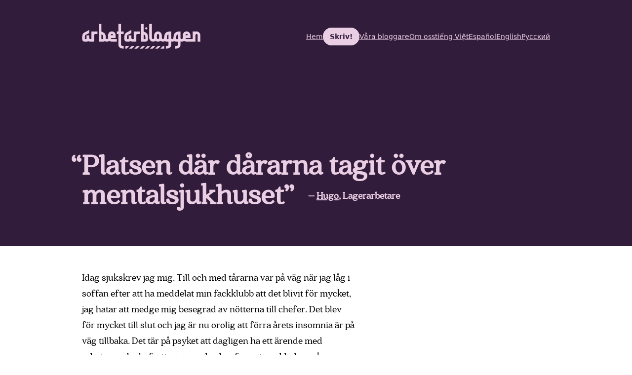

--- FILE ---
content_type: text/html; charset=UTF-8
request_url: https://www.arbetarbloggen.se/2023/11/24/platsen-dar-dararna-tagit-over-mentalsjukhuset/
body_size: 8748
content:
<!doctype html>
<html lang="sv-SE">
<head>
	<title>  Platsen där dårarna tagit över mentalsjukhuset</title>
	<meta charset="UTF-8" />
	<meta name="viewport" content="width=device-width, initial-scale=1" />
	<meta name='robots' content='max-image-preview:large' />
<link rel='dns-prefetch' href='//plausible.io' />
<link rel="alternate" type="application/rss+xml" title="Arbetarbloggen &raquo; Webbflöde" href="https://www.arbetarbloggen.se/feed/" />
<link rel="alternate" type="application/rss+xml" title="Arbetarbloggen &raquo; Kommentarsflöde" href="https://www.arbetarbloggen.se/comments/feed/" />
<link rel="alternate" type="application/rss+xml" title="Arbetarbloggen &raquo; Kommentarsflöde för Platsen där dårarna tagit över mentalsjukhuset" href="https://www.arbetarbloggen.se/2023/11/24/platsen-dar-dararna-tagit-over-mentalsjukhuset/feed/" />
<script type="text/javascript">
/* <![CDATA[ */
window._wpemojiSettings = {"baseUrl":"https:\/\/s.w.org\/images\/core\/emoji\/15.0.3\/72x72\/","ext":".png","svgUrl":"https:\/\/s.w.org\/images\/core\/emoji\/15.0.3\/svg\/","svgExt":".svg","source":{"concatemoji":"https:\/\/www.arbetarbloggen.se\/wp\/wp-includes\/js\/wp-emoji-release.min.js?ver=6.6.2"}};
/*! This file is auto-generated */
!function(i,n){var o,s,e;function c(e){try{var t={supportTests:e,timestamp:(new Date).valueOf()};sessionStorage.setItem(o,JSON.stringify(t))}catch(e){}}function p(e,t,n){e.clearRect(0,0,e.canvas.width,e.canvas.height),e.fillText(t,0,0);var t=new Uint32Array(e.getImageData(0,0,e.canvas.width,e.canvas.height).data),r=(e.clearRect(0,0,e.canvas.width,e.canvas.height),e.fillText(n,0,0),new Uint32Array(e.getImageData(0,0,e.canvas.width,e.canvas.height).data));return t.every(function(e,t){return e===r[t]})}function u(e,t,n){switch(t){case"flag":return n(e,"\ud83c\udff3\ufe0f\u200d\u26a7\ufe0f","\ud83c\udff3\ufe0f\u200b\u26a7\ufe0f")?!1:!n(e,"\ud83c\uddfa\ud83c\uddf3","\ud83c\uddfa\u200b\ud83c\uddf3")&&!n(e,"\ud83c\udff4\udb40\udc67\udb40\udc62\udb40\udc65\udb40\udc6e\udb40\udc67\udb40\udc7f","\ud83c\udff4\u200b\udb40\udc67\u200b\udb40\udc62\u200b\udb40\udc65\u200b\udb40\udc6e\u200b\udb40\udc67\u200b\udb40\udc7f");case"emoji":return!n(e,"\ud83d\udc26\u200d\u2b1b","\ud83d\udc26\u200b\u2b1b")}return!1}function f(e,t,n){var r="undefined"!=typeof WorkerGlobalScope&&self instanceof WorkerGlobalScope?new OffscreenCanvas(300,150):i.createElement("canvas"),a=r.getContext("2d",{willReadFrequently:!0}),o=(a.textBaseline="top",a.font="600 32px Arial",{});return e.forEach(function(e){o[e]=t(a,e,n)}),o}function t(e){var t=i.createElement("script");t.src=e,t.defer=!0,i.head.appendChild(t)}"undefined"!=typeof Promise&&(o="wpEmojiSettingsSupports",s=["flag","emoji"],n.supports={everything:!0,everythingExceptFlag:!0},e=new Promise(function(e){i.addEventListener("DOMContentLoaded",e,{once:!0})}),new Promise(function(t){var n=function(){try{var e=JSON.parse(sessionStorage.getItem(o));if("object"==typeof e&&"number"==typeof e.timestamp&&(new Date).valueOf()<e.timestamp+604800&&"object"==typeof e.supportTests)return e.supportTests}catch(e){}return null}();if(!n){if("undefined"!=typeof Worker&&"undefined"!=typeof OffscreenCanvas&&"undefined"!=typeof URL&&URL.createObjectURL&&"undefined"!=typeof Blob)try{var e="postMessage("+f.toString()+"("+[JSON.stringify(s),u.toString(),p.toString()].join(",")+"));",r=new Blob([e],{type:"text/javascript"}),a=new Worker(URL.createObjectURL(r),{name:"wpTestEmojiSupports"});return void(a.onmessage=function(e){c(n=e.data),a.terminate(),t(n)})}catch(e){}c(n=f(s,u,p))}t(n)}).then(function(e){for(var t in e)n.supports[t]=e[t],n.supports.everything=n.supports.everything&&n.supports[t],"flag"!==t&&(n.supports.everythingExceptFlag=n.supports.everythingExceptFlag&&n.supports[t]);n.supports.everythingExceptFlag=n.supports.everythingExceptFlag&&!n.supports.flag,n.DOMReady=!1,n.readyCallback=function(){n.DOMReady=!0}}).then(function(){return e}).then(function(){var e;n.supports.everything||(n.readyCallback(),(e=n.source||{}).concatemoji?t(e.concatemoji):e.wpemoji&&e.twemoji&&(t(e.twemoji),t(e.wpemoji)))}))}((window,document),window._wpemojiSettings);
/* ]]> */
</script>
<style id='wp-emoji-styles-inline-css' type='text/css'>

	img.wp-smiley, img.emoji {
		display: inline !important;
		border: none !important;
		box-shadow: none !important;
		height: 1em !important;
		width: 1em !important;
		margin: 0 0.07em !important;
		vertical-align: -0.1em !important;
		background: none !important;
		padding: 0 !important;
	}
</style>
<link rel='stylesheet' id='wp-block-library-css' href='https://www.arbetarbloggen.se/wp/wp-includes/css/dist/block-library/style.min.css?ver=6.6.2' type='text/css' media='all' />
<style id='classic-theme-styles-inline-css' type='text/css'>
/*! This file is auto-generated */
.wp-block-button__link{color:#fff;background-color:#32373c;border-radius:9999px;box-shadow:none;text-decoration:none;padding:calc(.667em + 2px) calc(1.333em + 2px);font-size:1.125em}.wp-block-file__button{background:#32373c;color:#fff;text-decoration:none}
</style>
<style id='global-styles-inline-css' type='text/css'>
:root{--wp--preset--aspect-ratio--square: 1;--wp--preset--aspect-ratio--4-3: 4/3;--wp--preset--aspect-ratio--3-4: 3/4;--wp--preset--aspect-ratio--3-2: 3/2;--wp--preset--aspect-ratio--2-3: 2/3;--wp--preset--aspect-ratio--16-9: 16/9;--wp--preset--aspect-ratio--9-16: 9/16;--wp--preset--color--black: #000000;--wp--preset--color--cyan-bluish-gray: #abb8c3;--wp--preset--color--white: #ffffff;--wp--preset--color--pale-pink: #f78da7;--wp--preset--color--vivid-red: #cf2e2e;--wp--preset--color--luminous-vivid-orange: #ff6900;--wp--preset--color--luminous-vivid-amber: #fcb900;--wp--preset--color--light-green-cyan: #7bdcb5;--wp--preset--color--vivid-green-cyan: #00d084;--wp--preset--color--pale-cyan-blue: #8ed1fc;--wp--preset--color--vivid-cyan-blue: #0693e3;--wp--preset--color--vivid-purple: #9b51e0;--wp--preset--gradient--vivid-cyan-blue-to-vivid-purple: linear-gradient(135deg,rgba(6,147,227,1) 0%,rgb(155,81,224) 100%);--wp--preset--gradient--light-green-cyan-to-vivid-green-cyan: linear-gradient(135deg,rgb(122,220,180) 0%,rgb(0,208,130) 100%);--wp--preset--gradient--luminous-vivid-amber-to-luminous-vivid-orange: linear-gradient(135deg,rgba(252,185,0,1) 0%,rgba(255,105,0,1) 100%);--wp--preset--gradient--luminous-vivid-orange-to-vivid-red: linear-gradient(135deg,rgba(255,105,0,1) 0%,rgb(207,46,46) 100%);--wp--preset--gradient--very-light-gray-to-cyan-bluish-gray: linear-gradient(135deg,rgb(238,238,238) 0%,rgb(169,184,195) 100%);--wp--preset--gradient--cool-to-warm-spectrum: linear-gradient(135deg,rgb(74,234,220) 0%,rgb(151,120,209) 20%,rgb(207,42,186) 40%,rgb(238,44,130) 60%,rgb(251,105,98) 80%,rgb(254,248,76) 100%);--wp--preset--gradient--blush-light-purple: linear-gradient(135deg,rgb(255,206,236) 0%,rgb(152,150,240) 100%);--wp--preset--gradient--blush-bordeaux: linear-gradient(135deg,rgb(254,205,165) 0%,rgb(254,45,45) 50%,rgb(107,0,62) 100%);--wp--preset--gradient--luminous-dusk: linear-gradient(135deg,rgb(255,203,112) 0%,rgb(199,81,192) 50%,rgb(65,88,208) 100%);--wp--preset--gradient--pale-ocean: linear-gradient(135deg,rgb(255,245,203) 0%,rgb(182,227,212) 50%,rgb(51,167,181) 100%);--wp--preset--gradient--electric-grass: linear-gradient(135deg,rgb(202,248,128) 0%,rgb(113,206,126) 100%);--wp--preset--gradient--midnight: linear-gradient(135deg,rgb(2,3,129) 0%,rgb(40,116,252) 100%);--wp--preset--font-size--small: 13px;--wp--preset--font-size--medium: 20px;--wp--preset--font-size--large: 36px;--wp--preset--font-size--x-large: 42px;--wp--preset--spacing--20: 0.44rem;--wp--preset--spacing--30: 0.67rem;--wp--preset--spacing--40: 1rem;--wp--preset--spacing--50: 1.5rem;--wp--preset--spacing--60: 2.25rem;--wp--preset--spacing--70: 3.38rem;--wp--preset--spacing--80: 5.06rem;--wp--preset--shadow--natural: 6px 6px 9px rgba(0, 0, 0, 0.2);--wp--preset--shadow--deep: 12px 12px 50px rgba(0, 0, 0, 0.4);--wp--preset--shadow--sharp: 6px 6px 0px rgba(0, 0, 0, 0.2);--wp--preset--shadow--outlined: 6px 6px 0px -3px rgba(255, 255, 255, 1), 6px 6px rgba(0, 0, 0, 1);--wp--preset--shadow--crisp: 6px 6px 0px rgba(0, 0, 0, 1);}:where(.is-layout-flex){gap: 0.5em;}:where(.is-layout-grid){gap: 0.5em;}body .is-layout-flex{display: flex;}.is-layout-flex{flex-wrap: wrap;align-items: center;}.is-layout-flex > :is(*, div){margin: 0;}body .is-layout-grid{display: grid;}.is-layout-grid > :is(*, div){margin: 0;}:where(.wp-block-columns.is-layout-flex){gap: 2em;}:where(.wp-block-columns.is-layout-grid){gap: 2em;}:where(.wp-block-post-template.is-layout-flex){gap: 1.25em;}:where(.wp-block-post-template.is-layout-grid){gap: 1.25em;}.has-black-color{color: var(--wp--preset--color--black) !important;}.has-cyan-bluish-gray-color{color: var(--wp--preset--color--cyan-bluish-gray) !important;}.has-white-color{color: var(--wp--preset--color--white) !important;}.has-pale-pink-color{color: var(--wp--preset--color--pale-pink) !important;}.has-vivid-red-color{color: var(--wp--preset--color--vivid-red) !important;}.has-luminous-vivid-orange-color{color: var(--wp--preset--color--luminous-vivid-orange) !important;}.has-luminous-vivid-amber-color{color: var(--wp--preset--color--luminous-vivid-amber) !important;}.has-light-green-cyan-color{color: var(--wp--preset--color--light-green-cyan) !important;}.has-vivid-green-cyan-color{color: var(--wp--preset--color--vivid-green-cyan) !important;}.has-pale-cyan-blue-color{color: var(--wp--preset--color--pale-cyan-blue) !important;}.has-vivid-cyan-blue-color{color: var(--wp--preset--color--vivid-cyan-blue) !important;}.has-vivid-purple-color{color: var(--wp--preset--color--vivid-purple) !important;}.has-black-background-color{background-color: var(--wp--preset--color--black) !important;}.has-cyan-bluish-gray-background-color{background-color: var(--wp--preset--color--cyan-bluish-gray) !important;}.has-white-background-color{background-color: var(--wp--preset--color--white) !important;}.has-pale-pink-background-color{background-color: var(--wp--preset--color--pale-pink) !important;}.has-vivid-red-background-color{background-color: var(--wp--preset--color--vivid-red) !important;}.has-luminous-vivid-orange-background-color{background-color: var(--wp--preset--color--luminous-vivid-orange) !important;}.has-luminous-vivid-amber-background-color{background-color: var(--wp--preset--color--luminous-vivid-amber) !important;}.has-light-green-cyan-background-color{background-color: var(--wp--preset--color--light-green-cyan) !important;}.has-vivid-green-cyan-background-color{background-color: var(--wp--preset--color--vivid-green-cyan) !important;}.has-pale-cyan-blue-background-color{background-color: var(--wp--preset--color--pale-cyan-blue) !important;}.has-vivid-cyan-blue-background-color{background-color: var(--wp--preset--color--vivid-cyan-blue) !important;}.has-vivid-purple-background-color{background-color: var(--wp--preset--color--vivid-purple) !important;}.has-black-border-color{border-color: var(--wp--preset--color--black) !important;}.has-cyan-bluish-gray-border-color{border-color: var(--wp--preset--color--cyan-bluish-gray) !important;}.has-white-border-color{border-color: var(--wp--preset--color--white) !important;}.has-pale-pink-border-color{border-color: var(--wp--preset--color--pale-pink) !important;}.has-vivid-red-border-color{border-color: var(--wp--preset--color--vivid-red) !important;}.has-luminous-vivid-orange-border-color{border-color: var(--wp--preset--color--luminous-vivid-orange) !important;}.has-luminous-vivid-amber-border-color{border-color: var(--wp--preset--color--luminous-vivid-amber) !important;}.has-light-green-cyan-border-color{border-color: var(--wp--preset--color--light-green-cyan) !important;}.has-vivid-green-cyan-border-color{border-color: var(--wp--preset--color--vivid-green-cyan) !important;}.has-pale-cyan-blue-border-color{border-color: var(--wp--preset--color--pale-cyan-blue) !important;}.has-vivid-cyan-blue-border-color{border-color: var(--wp--preset--color--vivid-cyan-blue) !important;}.has-vivid-purple-border-color{border-color: var(--wp--preset--color--vivid-purple) !important;}.has-vivid-cyan-blue-to-vivid-purple-gradient-background{background: var(--wp--preset--gradient--vivid-cyan-blue-to-vivid-purple) !important;}.has-light-green-cyan-to-vivid-green-cyan-gradient-background{background: var(--wp--preset--gradient--light-green-cyan-to-vivid-green-cyan) !important;}.has-luminous-vivid-amber-to-luminous-vivid-orange-gradient-background{background: var(--wp--preset--gradient--luminous-vivid-amber-to-luminous-vivid-orange) !important;}.has-luminous-vivid-orange-to-vivid-red-gradient-background{background: var(--wp--preset--gradient--luminous-vivid-orange-to-vivid-red) !important;}.has-very-light-gray-to-cyan-bluish-gray-gradient-background{background: var(--wp--preset--gradient--very-light-gray-to-cyan-bluish-gray) !important;}.has-cool-to-warm-spectrum-gradient-background{background: var(--wp--preset--gradient--cool-to-warm-spectrum) !important;}.has-blush-light-purple-gradient-background{background: var(--wp--preset--gradient--blush-light-purple) !important;}.has-blush-bordeaux-gradient-background{background: var(--wp--preset--gradient--blush-bordeaux) !important;}.has-luminous-dusk-gradient-background{background: var(--wp--preset--gradient--luminous-dusk) !important;}.has-pale-ocean-gradient-background{background: var(--wp--preset--gradient--pale-ocean) !important;}.has-electric-grass-gradient-background{background: var(--wp--preset--gradient--electric-grass) !important;}.has-midnight-gradient-background{background: var(--wp--preset--gradient--midnight) !important;}.has-small-font-size{font-size: var(--wp--preset--font-size--small) !important;}.has-medium-font-size{font-size: var(--wp--preset--font-size--medium) !important;}.has-large-font-size{font-size: var(--wp--preset--font-size--large) !important;}.has-x-large-font-size{font-size: var(--wp--preset--font-size--x-large) !important;}
:where(.wp-block-post-template.is-layout-flex){gap: 1.25em;}:where(.wp-block-post-template.is-layout-grid){gap: 1.25em;}
:where(.wp-block-columns.is-layout-flex){gap: 2em;}:where(.wp-block-columns.is-layout-grid){gap: 2em;}
:root :where(.wp-block-pullquote){font-size: 1.5em;line-height: 1.6;}
</style>
<link rel='stylesheet' id='arbetarbloggen-style-css' href='https://www.arbetarbloggen.se/app/themes/arbetarbloggen/dist/style.min.css?ver=1731403392' type='text/css' media='all' />
<script type="text/javascript" defer data-domain='arbetarbloggen.se' data-api='https://plausible.io/api/event' src="https://plausible.io/js/plausible.outbound-links.js?ver=1.3.6" id="plausible"></script>
<script type="text/javascript" id="plausible-analytics-js-after">
/* <![CDATA[ */
window.plausible = window.plausible || function() { (window.plausible.q = window.plausible.q || []).push(arguments) }
/* ]]> */
</script>
<link rel="https://api.w.org/" href="https://www.arbetarbloggen.se/wp-json/" /><link rel="alternate" title="JSON" type="application/json" href="https://www.arbetarbloggen.se/wp-json/wp/v2/posts/1063" /><link rel="EditURI" type="application/rsd+xml" title="RSD" href="https://www.arbetarbloggen.se/wp/xmlrpc.php?rsd" />
<meta name="generator" content="WordPress 6.6.2" />
<link rel="canonical" href="https://www.arbetarbloggen.se/2023/11/24/platsen-dar-dararna-tagit-over-mentalsjukhuset/" />
<link rel='shortlink' href='https://www.arbetarbloggen.se/?p=1063' />
<link rel="alternate" title="oEmbed (JSON)" type="application/json+oembed" href="https://www.arbetarbloggen.se/wp-json/oembed/1.0/embed?url=https%3A%2F%2Fwww.arbetarbloggen.se%2F2023%2F11%2F24%2Fplatsen-dar-dararna-tagit-over-mentalsjukhuset%2F" />
<link rel="alternate" title="oEmbed (XML)" type="text/xml+oembed" href="https://www.arbetarbloggen.se/wp-json/oembed/1.0/embed?url=https%3A%2F%2Fwww.arbetarbloggen.se%2F2023%2F11%2F24%2Fplatsen-dar-dararna-tagit-over-mentalsjukhuset%2F&#038;format=xml" />
    <!-- Primary Meta Tags -->
    <meta name="title" content="  Platsen där dårarna tagit över mentalsjukhuset">
    <meta name="description" content="Arbetarbloggen är Sveriges första öppna forum för arbetsdagböcker.">
    
    <!-- Open Graph / Facebook -->
    <meta property="og:type" content="website">
    <meta property="og:url" content="https://www.arbetarbloggen.se/2023/11/24/platsen-dar-dararna-tagit-over-mentalsjukhuset/">
    <meta property="og:title" content="  Platsen där dårarna tagit över mentalsjukhuset">
    <meta property="og:description" content="Arbetarbloggen är Sveriges första öppna forum för arbetsdagböcker.">
        <meta property="og:image" content="https://www.arbetarbloggen.se/app/uploads/2022/11/Profilbild-Diogenes-alternativ-om-den-forsta-ar-skyddad-e1669623725729.jpg">
            
    <!-- Twitter -->
    <meta property="twitter:card" content="summary_large_image">
    <meta property="twitter:url" content="https://www.arbetarbloggen.se/2023/11/24/platsen-dar-dararna-tagit-over-mentalsjukhuset/">
    <meta property="twitter:title" content="  Platsen där dårarna tagit över mentalsjukhuset">
    <meta property="twitter:description" content="Arbetarbloggen är Sveriges första öppna forum för arbetsdagböcker.">
        <meta property="twitter:image" content="https://www.arbetarbloggen.se/app/uploads/2022/11/Profilbild-Diogenes-alternativ-om-den-forsta-ar-skyddad-e1669623725729.jpg">
        </head>

<body class="post-template-default single single-post postid-1063 single-format-standard">
    <header class="bg-primary text-secondary">
        <nav class="container relative mx-auto px-9 py-12 flex flex-row gap-6 justify-between items-center">
            <a href="https://www.arbetarbloggen.se/">
                <img id="logo" class="w-44 sm:w-52 md:w-60" src="https://www.arbetarbloggen.se/app/themes/arbetarbloggen/assets/images/logo-svg.svg">
            </a>
            <div class="menu-huvudmeny-container"><ul id="desktop-menu" class="hidden md:flex flex-row items-center gap-3 text-sm"><li id="menu-item-82" class="menu-item menu-item-type-custom menu-item-object-custom menu-item-home menu-item-82"><a href="https://www.arbetarbloggen.se">Hem</a></li>
<li id="menu-item-83" class="primary menu-item menu-item-type-post_type menu-item-object-page menu-item-83"><a href="https://www.arbetarbloggen.se/vill-du-beratta-om-ditt-jobb/">Skriv!</a></li>
<li id="menu-item-95" class="menu-item menu-item-type-post_type menu-item-object-page menu-item-95"><a href="https://www.arbetarbloggen.se/vara-forfattare/">Våra bloggare</a></li>
<li id="menu-item-119" class="menu-item menu-item-type-post_type menu-item-object-page menu-item-119"><a href="https://www.arbetarbloggen.se/om-oss/">Om oss</a></li>
<li id="menu-item-157" class="menu-item menu-item-type-post_type menu-item-object-page menu-item-157"><a href="https://www.arbetarbloggen.se/ban-co-muon-ke-cong-viec-cua-ban-khong/">tiếng Việt</a></li>
<li id="menu-item-131" class="menu-item menu-item-type-taxonomy menu-item-object-category menu-item-131"><a href="https://www.arbetarbloggen.se/category/espanol/">Español</a></li>
<li id="menu-item-158" class="menu-item menu-item-type-post_type menu-item-object-page menu-item-158"><a href="https://www.arbetarbloggen.se/tell-the-truth-about-your-job/">English</a></li>
<li id="menu-item-201" class="menu-item menu-item-type-post_type menu-item-object-page menu-item-201"><a href="https://www.arbetarbloggen.se/%d0%b2%d0%b0%d1%88%d0%b0-%d1%81%d0%b8%d1%82%d1%83%d0%b0%d1%86%d0%b8%d1%8f-%d0%bd%d0%b0-%d1%80%d0%b0%d0%b1%d0%be%d1%82%d0%b5-%d1%81%d1%83%d0%bc%d0%b0%d1%81%d1%88%d0%b5%d0%b4%d1%88%d0%b0%d1%8f-%d0%bd/">Русский</a></li>
</ul></div>            <div class="md:hidden">
                <label for="menu-toggle">
                    <img class="w-6" src="https://www.arbetarbloggen.se/app/themes/arbetarbloggen/dist/menu.svg">
                </label>
                <input type="checkbox" class="hidden" id="menu-toggle"/>
                    
                    <div id="mobile-menu" class="menu-huvudmeny-container"><ul id="menu-huvudmeny" class="bg-primary px-9 py-6 flex flex-col gap-1  items-end"><li class="menu-item menu-item-type-custom menu-item-object-custom menu-item-home menu-item-82"><a href="https://www.arbetarbloggen.se">Hem</a></li>
<li class="primary menu-item menu-item-type-post_type menu-item-object-page menu-item-83"><a href="https://www.arbetarbloggen.se/vill-du-beratta-om-ditt-jobb/">Skriv!</a></li>
<li class="menu-item menu-item-type-post_type menu-item-object-page menu-item-95"><a href="https://www.arbetarbloggen.se/vara-forfattare/">Våra bloggare</a></li>
<li class="menu-item menu-item-type-post_type menu-item-object-page menu-item-119"><a href="https://www.arbetarbloggen.se/om-oss/">Om oss</a></li>
<li class="menu-item menu-item-type-post_type menu-item-object-page menu-item-157"><a href="https://www.arbetarbloggen.se/ban-co-muon-ke-cong-viec-cua-ban-khong/">tiếng Việt</a></li>
<li class="menu-item menu-item-type-taxonomy menu-item-object-category menu-item-131"><a href="https://www.arbetarbloggen.se/category/espanol/">Español</a></li>
<li class="menu-item menu-item-type-post_type menu-item-object-page menu-item-158"><a href="https://www.arbetarbloggen.se/tell-the-truth-about-your-job/">English</a></li>
<li class="menu-item menu-item-type-post_type menu-item-object-page menu-item-201"><a href="https://www.arbetarbloggen.se/%d0%b2%d0%b0%d1%88%d0%b0-%d1%81%d0%b8%d1%82%d1%83%d0%b0%d1%86%d0%b8%d1%8f-%d0%bd%d0%b0-%d1%80%d0%b0%d0%b1%d0%be%d1%82%d0%b5-%d1%81%d1%83%d0%bc%d0%b0%d1%81%d1%88%d0%b5%d0%b4%d1%88%d0%b0%d1%8f-%d0%bd/">Русский</a></li>
</ul></div>            </div>
        </nav>
    </header>
<article class="font-serif" style="font-family: 'Quincy CF'">
	<header class="bg-primary text-secondary pb-6 pt-28">
		<div class="container mx-auto px-9 my-12">
			<div class="w-full">
				<h1 class="single font-bold text-3xl md:text-6xl md:w-11/12">
					<span class="title-content">Platsen där dårarna tagit över mentalsjukhuset</span>
												<span class="author">– 
								<a class="underline hover:no-underline" href="https://www.arbetarbloggen.se/author/hugo/">Hugo</a>, Lagerarbetare							</span>
											</h1>
			</div>
		</div>
       
	</header>
	<div class="article-content flex flex-row my-12 container mx-auto px-9">
		<div class="md:w-7/12 text-xl leading-relaxed">
		    
<p>Idag sjukskrev jag mig. Till och med tårarna var på väg när jag låg i soffan efter att ha meddelat min fackklubb att det blivit för mycket, jag hatar att medge mig besegrad av nötterna till chefer. Det blev för mycket till slut och jag är nu orolig att förra årets insomnia är på väg tillbaka. Det tär på psyket att dagligen ha ett ärende med arbetare och chef, att varje mail och informationsblad jag skriver granskas av både lokala chefer och huvudkontoret för att hitta minsta lilla sak att sätta dit mig för.&nbsp;</p>



<p>Att behöva sitta och förklara de enklaste saker på en femårings nivå för chefer utan utbildning eller förståelse i arbetsrätt eller arbetsmiljö, utan resultat. </p>



<p></p>



<blockquote class="wp-block-quote is-layout-flow wp-block-quote-is-layout-flow"><p>Att behöva sitta och förklara de enklaste saker på en femårings nivå för chefer utan utbildning eller förståelse i arbetsrätt eller arbetsmiljö, utan resultat. </p></blockquote>



<p></p>



<p>Att sitta på möten och hela tiden bli avbruten av chefen när jag ska säga något.</p>



<p>Att behöva förklara att en person som redan mår dåligt av sin situation och arbetsförmågenedsättning inte mår bättre av att sitta på ett kontor och stirra in i en vägg för att vänta ut tiden istället för att bli arbetsbefriad och gå hem med bibehållen lön, eller utbilda sig. Jag sa att eftersom hans chef kommenterat hans bristande svenskkunskaper så har jag nu lånat honom en bok som han kan sitta och läsa på sitt kontor (Världen vi lämnar, en av föreningen arbetarskrivares antologier med berättelser från olika arbetaryrken). </p>



<p>Men det var de också emot (oklart om det var på grund av bokvalet), ingen mobil och ingen bok, han har ju inte betalt för att läsa. Jag frågade om det är kunskapsförbud på det här bygget, det hade ju förklarat ett och annat om chefernas bristande kompetens, tänkte jag. Jag påpekade att jag ser det hela mer som en form av tortyr, men frågade om det kanske rörde sig om en slags meditationsuppmaning? Ja, tillslut blev jag så trött att diskussionen urartade så här. Men det var efter att arbetaren gått ut från rummet. </p>



<p>Borde de inte förstå att det är deras företagskultur det är fel på när ingen vill gå ensam på möten med dem, signera dokument eller ha ett samtal utan att kunna spela in det för att ha som bevis? Har de inte förstått att folk blir trötta på att papper som lämnas in inte registreras och att arbetsgivaren inte kan hitta dem när de ber om dem? Osv osv.</p>



<p></p>



<blockquote class="wp-block-quote is-layout-flow wp-block-quote-is-layout-flow"><p>Borde de inte förstå att det är deras företagskultur det är fel på när ingen vill gå ensam på möten med dem, signera dokument eller ha ett samtal utan att kunna spela in det för att ha som bevis?</p></blockquote>



<p></p>



<p>Jag är glad att jag hade orken att hjälpa till med tre medlemsmöten i rad med övertid och utmattningskänsla varje kväll. </p>



<p>Mitt enda mål med mitt fackliga engagemang är att skapa en bättre arbetsplats för de som kommer efter mig, för min kropp och knopp är så trasiga att jag knappt vet om jag kommer orka vara kvar i ett halvår till. En kollega sa till mig så sent som igår att “Här måste man sjukskriva sig då och då, för att kroppen ens ska orka.” Jag håller med, men jag har märkt att jag kämpar på trots att jag borde stannat hemma och vilat upp mig för att orka med allt som finns att ta tag i (vi hinner inte ens hälften) vad gäller det fackliga, eller snarare, att hålla det skeppet flytande.</p>



<p>De kommer krypande, de sömnlösa nätterna, kortisol byggs upp i kroppen på grund av för mycket stress under dagen och gör att jag vaknar vid klockan tre på natten. Sedan ligger jag där med tankarna snurrandes i huvudet. Ibland somnar jag om och vaknar upp igen på grund av en mardröm om jobbet.</p>



<p></p>



<blockquote class="wp-block-quote is-layout-flow wp-block-quote-is-layout-flow"><p>De kommer krypande, de sömnlösa nätterna, kortisol byggs upp i kroppen på grund av för mycket stress under dagen och gör att jag vaknar vid klockan tre på natten.</p></blockquote>



<p></p>



<p>Nu vill de ändra mitt schema och sätta mig på en kall avdelning, vilket jag inte kommer klara fysiskt på grund av astma. Det schemat hade även förstört min sömn ännu mer och jag hade inte kunnat träffa min sjuka bror och min gamla pappa. Först tänkte jag att det skulle bli intressant att testa förtroendemannalagen, men jag vet inte om det hade hjälpt och på det här företaget drar de ut länge på förhandlingar. Jag ska prova och se om min vårdcentral kan ge mig ett intyg. Jag skrev även om min trasiga kropp som inte kan repareras på grund av sömnbrist, men svaret brukar bli att jag ska byta jobb, till vad? </p>



<p>Min sambo är städerska och hon vill också bort från sitt jobb. Jag har mina gamla högskolepoäng, men det känns som att bäst före datumet har passerat. Vissa behöver bara ha rätt stamtavla för att få ett jobb, andra studerar i år utan napp, som jag och min far. Sånt påverkar självförtroendet extremt negativt.</p>



<p></p>



<blockquote class="wp-block-quote is-layout-flow wp-block-quote-is-layout-flow"><p>Vissa behöver bara ha rätt stamtavla för att få ett jobb, andra studerar i år utan napp, som jag och min far. Sånt påverkar självförtroendet extremt negativt.</p></blockquote>



<p></p>



<p>Det bästa med det fackliga engagemanget är kurserna. Arbetsgivarna ska utveckla oss, men det gör de inte. Inte våran i alla fall. Men fackliga kurser måste de skicka oss på (tro mig, de stretar emot), då kan vi utveckla oss själva. Den ständigt närvarande känslan av att det är för sent infinner sig självklart även här. Men nu när jag just skickat en förfrågan om arbetsförmågeintyg är den känslan allt för påtaglig. Om inte mitt självförtroende varit så sargat och min världsbild så felaktig så hade jag kanske engagerat mig tidigare. Men det handlade även om att jag ännu inte lidit tillräckligt själv antar jag, eller sett tillräckligt med skit som andra utsatts för. Kanske tänkte jag att positionerna ju ändå var fyllda, innan det började kollapsa. </p>



<p>“Så var det med det” är titeln på Jan Emanuels memoarer som jag införskaffade på bokmässan, det är den enda signatur jag fick i år. Jag hade velat ha Thåströms också, men jag ser inte vitsen med att en bok fylld med låttexter ska ta upp bokplats i min lilla etta, mina bokhyllor är ju sedan länge överfyllda och böcker ligger i högar på golvet. Då kan man ju lika gärna lyssna på låtarna.&nbsp;</p>



<p>I en podcast förklarade Jan att meningen bakom hans motto är något i stil med att vi inte ska se tillbaka för mycket och överanalysera det som varit. Istället ska vi säga så var det med det. Sedan kan och bör vi dra lärdom av det som varit, blicka framåt och ta oss an nästa sak. Jag håller givetvis med i detta, men vad gör vi när vi jagas av tankarna under den tid vi borde sova och ladda batterierna?&nbsp;</p>



<p>Det finns över 80 autoimmuna sjukdomar, där kroppens egna immunsystem går till attack mot sin egen vävnad.</p>



<p>På samma sätt känns det nu som att mitt undermedvetna attackerar mig under sömnen.</p>



<p>Men så tillbringar jag också åtta timmar om dagen på en plats där dårarna tagit över mentalsjukhuset.</p>



<p>Man blir ju som man umgås.</p>
		</div>
	</div>
	<footer class="container mx-auto px-9 flex flex-col gap-9 text-xl" >
				<div class="flex flex-row items-center gap-6">
			<div class="w-20 h-20 md:w-24 md:h-24 bg-primary mt-3 ml-3 rounded-2xl relative">
									<img class="object-cover absolute bottom-3 right-3 w-20 h-20 md:w-24 md:h-24 rounded-2xl overflow-hidden saturate-50" src="https://www.arbetarbloggen.se/app/uploads/2022/11/Profilbild-Diogenes-alternativ-om-den-forsta-ar-skyddad-e1669623725729-150x150.jpg">
							</div>
			<div class="text-lg md:text-xl flex-1">
				<a class="underline hover:no-underline" href="https://www.arbetarbloggen.se/author/hugo/">Hugo</a>, Lagerarbetare			</div>
		</div>
				<p>Publicerad 24 november 2023</p>
	</footer>
</article>

				<div class="container mx-auto my-12">
					<hr/>
					<div class="px-9 my-12">
						<h2 class="font-bold text-xl text-center">Läs fler texter av Hugo</h2>
					</div>
				<article class="my-12 archive">
    <div class="container mx-auto px-9 font-serif">
        <div class="content flex flex-col md:flex-row justify-between gap-9 md:gap-20">
            <div class="flex flex-col justify-center gap-6">
                <div class="flex flex-col justify-start gap-3">
                    <a href="https://www.arbetarbloggen.se/2025/05/22/styrelsen-rostade-ner-mina-motioner/" class="no-underline hover:underline">
                        <h2 class="single text-2xl md:text-3xl">Styrelsen röstade ner mina motioner</h2>
                    </a>
                    <div class="font-sans text-sm hidden md:flex md:flex-row items-center gap-3">
                        <span class="bg-nano text-efto rounded p-1 px-2"><a href="https://www.arbetarbloggen.se/tag/lagerarbete/" rel="tag">Lagerarbete</a></span>                        6 månader sedan                        <span> – 
                                                            Hugo, Lagerarbetare                                                        </span>
                    </div>
                </div>
            </div>
            
            <div class="flex flex-row gap-3 items-center mx-2">
                                <div class="w-20 h-20 md:w-36 md:h-36 bg-primary mt-3 rounded-2xl relative">
                                            <img class="object-cover absolute bottom-3 right-3 w-20 h-20 md:w-36 md:h-36 rounded-2xl overflow-hidden saturate-50" src="https://www.arbetarbloggen.se/app/uploads/2022/11/Profilbild-Diogenes-alternativ-om-den-forsta-ar-skyddad-e1669623725729-150x150.jpg">
                                    </div>
                                <div class="md:hidden"> – Hugo</div>
            </div>
        </div>
        <div class="flex flex row justify-center my-12">
            <hr />
        </div>
    </div>
</article><article class="my-12 archive">
    <div class="container mx-auto px-9 font-serif">
        <div class="content flex flex-col md:flex-row justify-between gap-9 md:gap-20">
            <div class="flex flex-col justify-center gap-6">
                <div class="flex flex-col justify-start gap-3">
                    <a href="https://www.arbetarbloggen.se/2025/03/23/har-man-en-gang-kommit-hit-blir-man-aldrig-mera-fri/" class="no-underline hover:underline">
                        <h2 class="single text-2xl md:text-3xl">Har man en gång kommit hit blir man aldrig mera fri</h2>
                    </a>
                    <div class="font-sans text-sm hidden md:flex md:flex-row items-center gap-3">
                        <span class="bg-nano text-efto rounded p-1 px-2"><a href="https://www.arbetarbloggen.se/tag/lagerarbete/" rel="tag">Lagerarbete</a></span>                        8 månader sedan                        <span> – 
                                                            Hugo, Lagerarbetare                                                        </span>
                    </div>
                </div>
            </div>
            
            <div class="flex flex-row gap-3 items-center mx-2">
                                <div class="w-20 h-20 md:w-36 md:h-36 bg-primary mt-3 rounded-2xl relative">
                                            <img class="object-cover absolute bottom-3 right-3 w-20 h-20 md:w-36 md:h-36 rounded-2xl overflow-hidden saturate-50" src="https://www.arbetarbloggen.se/app/uploads/2022/11/Profilbild-Diogenes-alternativ-om-den-forsta-ar-skyddad-e1669623725729-150x150.jpg">
                                    </div>
                                <div class="md:hidden"> – Hugo</div>
            </div>
        </div>
        <div class="flex flex row justify-center my-12">
            <hr />
        </div>
    </div>
</article><article class="my-12 archive">
    <div class="container mx-auto px-9 font-serif">
        <div class="content flex flex-col md:flex-row justify-between gap-9 md:gap-20">
            <div class="flex flex-col justify-center gap-6">
                <div class="flex flex-col justify-start gap-3">
                    <a href="https://www.arbetarbloggen.se/2024/11/19/med-en-lon-att-leva-pa-kanske-jag-hade-haft-familj-idag/" class="no-underline hover:underline">
                        <h2 class="single text-2xl md:text-3xl">Med en lön att leva på kanske jag hade haft familj idag</h2>
                    </a>
                    <div class="font-sans text-sm hidden md:flex md:flex-row items-center gap-3">
                        <span class="bg-nano text-efto rounded p-1 px-2"><a href="https://www.arbetarbloggen.se/tag/lagerarbete/" rel="tag">Lagerarbete</a></span>                        1 år sedan                        <span> – 
                                                            Hugo, Lagerarbetare                                                        </span>
                    </div>
                </div>
            </div>
            
            <div class="flex flex-row gap-3 items-center mx-2">
                                <div class="w-20 h-20 md:w-36 md:h-36 bg-primary mt-3 rounded-2xl relative">
                                            <img class="object-cover absolute bottom-3 right-3 w-20 h-20 md:w-36 md:h-36 rounded-2xl overflow-hidden saturate-50" src="https://www.arbetarbloggen.se/app/uploads/2022/11/Profilbild-Diogenes-alternativ-om-den-forsta-ar-skyddad-e1669623725729-150x150.jpg">
                                    </div>
                                <div class="md:hidden"> – Hugo</div>
            </div>
        </div>
        <div class="flex flex row justify-center my-12">
            <hr />
        </div>
    </div>
</article>				</div>
				<footer class="bg-secondary text-primary mt-28">
    <hr class="dotted" />
    <div class="container mx-auto px-9 py-12 flex flex-col flex-col-reverse md:flex-row gap-9 justify-between md:items-center">
        <div class="flex flex-col gap-6">
            <div class="menu-huvudmeny-container"><ul id="menu-huvudmeny-1" class="flex flex-col gap-2"><li class="menu-item menu-item-type-custom menu-item-object-custom menu-item-home menu-item-82"><a href="https://www.arbetarbloggen.se">Hem</a></li>
<li class="primary menu-item menu-item-type-post_type menu-item-object-page menu-item-83"><a href="https://www.arbetarbloggen.se/vill-du-beratta-om-ditt-jobb/">Skriv!</a></li>
<li class="menu-item menu-item-type-post_type menu-item-object-page menu-item-95"><a href="https://www.arbetarbloggen.se/vara-forfattare/">Våra bloggare</a></li>
<li class="menu-item menu-item-type-post_type menu-item-object-page menu-item-119"><a href="https://www.arbetarbloggen.se/om-oss/">Om oss</a></li>
<li class="menu-item menu-item-type-post_type menu-item-object-page menu-item-157"><a href="https://www.arbetarbloggen.se/ban-co-muon-ke-cong-viec-cua-ban-khong/">tiếng Việt</a></li>
<li class="menu-item menu-item-type-taxonomy menu-item-object-category menu-item-131"><a href="https://www.arbetarbloggen.se/category/espanol/">Español</a></li>
<li class="menu-item menu-item-type-post_type menu-item-object-page menu-item-158"><a href="https://www.arbetarbloggen.se/tell-the-truth-about-your-job/">English</a></li>
<li class="menu-item menu-item-type-post_type menu-item-object-page menu-item-201"><a href="https://www.arbetarbloggen.se/%d0%b2%d0%b0%d1%88%d0%b0-%d1%81%d0%b8%d1%82%d1%83%d0%b0%d1%86%d0%b8%d1%8f-%d0%bd%d0%b0-%d1%80%d0%b0%d0%b1%d0%be%d1%82%d0%b5-%d1%81%d1%83%d0%bc%d0%b0%d1%81%d1%88%d0%b5%d0%b4%d1%88%d0%b0%d1%8f-%d0%bd/">Русский</a></li>
</ul></div>            <p>© Arbetarbloggen 2025.</p>
        </div>
        <div class="self-start flex flex-col gap-2">
            <h3 class="font-bold">Kontakt</h3>
                                
<p><a href="mailto:arbetarbloggen@mail.com">arbetarbloggen@mail.com</a></p>

<p>Denna sida tillhandahålls av Kajsa Ekis Ekman.</p>

<p>Denna sida använder inga kakor eller tredjepartsskript.</p>
                        </div>
       <div class="self-start">
           <a href="https://www.arbetarbloggen.se/">
               <img class="w-44" src="https://www.arbetarbloggen.se/app/themes/arbetarbloggen/dist/logo-svg-black.svg">
           </a>
       </div>
    </div>
</footer>
</body>
</html>


--- FILE ---
content_type: text/css
request_url: https://www.arbetarbloggen.se/app/themes/arbetarbloggen/dist/style.min.css?ver=1731403392
body_size: 4744
content:
*, ::before, ::after {
  --tw-border-spacing-x: 0;
  --tw-border-spacing-y: 0;
  --tw-translate-x: 0;
  --tw-translate-y: 0;
  --tw-rotate: 0;
  --tw-skew-x: 0;
  --tw-skew-y: 0;
  --tw-scale-x: 1;
  --tw-scale-y: 1;
  --tw-pan-x:  ;
  --tw-pan-y:  ;
  --tw-pinch-zoom:  ;
  --tw-scroll-snap-strictness: proximity;
  --tw-gradient-from-position:  ;
  --tw-gradient-via-position:  ;
  --tw-gradient-to-position:  ;
  --tw-ordinal:  ;
  --tw-slashed-zero:  ;
  --tw-numeric-figure:  ;
  --tw-numeric-spacing:  ;
  --tw-numeric-fraction:  ;
  --tw-ring-inset:  ;
  --tw-ring-offset-width: 0px;
  --tw-ring-offset-color: #fff;
  --tw-ring-color: rgb(59 130 246 / 0.5);
  --tw-ring-offset-shadow: 0 0 #0000;
  --tw-ring-shadow: 0 0 #0000;
  --tw-shadow: 0 0 #0000;
  --tw-shadow-colored: 0 0 #0000;
  --tw-blur:  ;
  --tw-brightness:  ;
  --tw-contrast:  ;
  --tw-grayscale:  ;
  --tw-hue-rotate:  ;
  --tw-invert:  ;
  --tw-saturate:  ;
  --tw-sepia:  ;
  --tw-drop-shadow:  ;
  --tw-backdrop-blur:  ;
  --tw-backdrop-brightness:  ;
  --tw-backdrop-contrast:  ;
  --tw-backdrop-grayscale:  ;
  --tw-backdrop-hue-rotate:  ;
  --tw-backdrop-invert:  ;
  --tw-backdrop-opacity:  ;
  --tw-backdrop-saturate:  ;
  --tw-backdrop-sepia:  ;
  --tw-contain-size:  ;
  --tw-contain-layout:  ;
  --tw-contain-paint:  ;
  --tw-contain-style:  ;
}

::backdrop {
  --tw-border-spacing-x: 0;
  --tw-border-spacing-y: 0;
  --tw-translate-x: 0;
  --tw-translate-y: 0;
  --tw-rotate: 0;
  --tw-skew-x: 0;
  --tw-skew-y: 0;
  --tw-scale-x: 1;
  --tw-scale-y: 1;
  --tw-pan-x:  ;
  --tw-pan-y:  ;
  --tw-pinch-zoom:  ;
  --tw-scroll-snap-strictness: proximity;
  --tw-gradient-from-position:  ;
  --tw-gradient-via-position:  ;
  --tw-gradient-to-position:  ;
  --tw-ordinal:  ;
  --tw-slashed-zero:  ;
  --tw-numeric-figure:  ;
  --tw-numeric-spacing:  ;
  --tw-numeric-fraction:  ;
  --tw-ring-inset:  ;
  --tw-ring-offset-width: 0px;
  --tw-ring-offset-color: #fff;
  --tw-ring-color: rgb(59 130 246 / 0.5);
  --tw-ring-offset-shadow: 0 0 #0000;
  --tw-ring-shadow: 0 0 #0000;
  --tw-shadow: 0 0 #0000;
  --tw-shadow-colored: 0 0 #0000;
  --tw-blur:  ;
  --tw-brightness:  ;
  --tw-contrast:  ;
  --tw-grayscale:  ;
  --tw-hue-rotate:  ;
  --tw-invert:  ;
  --tw-saturate:  ;
  --tw-sepia:  ;
  --tw-drop-shadow:  ;
  --tw-backdrop-blur:  ;
  --tw-backdrop-brightness:  ;
  --tw-backdrop-contrast:  ;
  --tw-backdrop-grayscale:  ;
  --tw-backdrop-hue-rotate:  ;
  --tw-backdrop-invert:  ;
  --tw-backdrop-opacity:  ;
  --tw-backdrop-saturate:  ;
  --tw-backdrop-sepia:  ;
  --tw-contain-size:  ;
  --tw-contain-layout:  ;
  --tw-contain-paint:  ;
  --tw-contain-style:  ;
}

/*
! tailwindcss v3.4.14 | MIT License | https://tailwindcss.com
*/

/*
1. Prevent padding and border from affecting element width. (https://github.com/mozdevs/cssremedy/issues/4)
2. Allow adding a border to an element by just adding a border-width. (https://github.com/tailwindcss/tailwindcss/pull/116)
*/

*,
::before,
::after {
  box-sizing: border-box;
  /* 1 */
  border-width: 0;
  /* 2 */
  border-style: solid;
  /* 2 */
  border-color: #e5e7eb;
  /* 2 */
}

::before,
::after {
  --tw-content: '';
}

/*
1. Use a consistent sensible line-height in all browsers.
2. Prevent adjustments of font size after orientation changes in iOS.
3. Use a more readable tab size.
4. Use the user's configured `sans` font-family by default.
5. Use the user's configured `sans` font-feature-settings by default.
6. Use the user's configured `sans` font-variation-settings by default.
7. Disable tap highlights on iOS
*/

html,
:host {
  line-height: 1.5;
  /* 1 */
  -webkit-text-size-adjust: 100%;
  /* 2 */
  -moz-tab-size: 4;
  /* 3 */
  -o-tab-size: 4;
     tab-size: 4;
  /* 3 */
  font-family: ui-sans-serif, system-ui, sans-serif, "Apple Color Emoji", "Segoe UI Emoji", "Segoe UI Symbol", "Noto Color Emoji";
  /* 4 */
  font-feature-settings: normal;
  /* 5 */
  font-variation-settings: normal;
  /* 6 */
  -webkit-tap-highlight-color: transparent;
  /* 7 */
}

/*
1. Remove the margin in all browsers.
2. Inherit line-height from `html` so users can set them as a class directly on the `html` element.
*/

body {
  margin: 0;
  /* 1 */
  line-height: inherit;
  /* 2 */
}

/*
1. Add the correct height in Firefox.
2. Correct the inheritance of border color in Firefox. (https://bugzilla.mozilla.org/show_bug.cgi?id=190655)
3. Ensure horizontal rules are visible by default.
*/

hr {
  height: 0;
  /* 1 */
  color: inherit;
  /* 2 */
  border-top-width: 1px;
  /* 3 */
}

/*
Add the correct text decoration in Chrome, Edge, and Safari.
*/

abbr:where([title]) {
  -webkit-text-decoration: underline dotted;
          text-decoration: underline dotted;
}

/*
Remove the default font size and weight for headings.
*/

h1,
h2,
h3,
h4,
h5,
h6 {
  font-size: inherit;
  font-weight: inherit;
}

/*
Reset links to optimize for opt-in styling instead of opt-out.
*/

a {
  color: inherit;
  text-decoration: inherit;
}

/*
Add the correct font weight in Edge and Safari.
*/

b,
strong {
  font-weight: bolder;
}

/*
1. Use the user's configured `mono` font-family by default.
2. Use the user's configured `mono` font-feature-settings by default.
3. Use the user's configured `mono` font-variation-settings by default.
4. Correct the odd `em` font sizing in all browsers.
*/

code,
kbd,
samp,
pre {
  font-family: ui-monospace, SFMono-Regular, Menlo, Monaco, Consolas, "Liberation Mono", "Courier New", monospace;
  /* 1 */
  font-feature-settings: normal;
  /* 2 */
  font-variation-settings: normal;
  /* 3 */
  font-size: 1em;
  /* 4 */
}

/*
Add the correct font size in all browsers.
*/

small {
  font-size: 80%;
}

/*
Prevent `sub` and `sup` elements from affecting the line height in all browsers.
*/

sub,
sup {
  font-size: 75%;
  line-height: 0;
  position: relative;
  vertical-align: baseline;
}

sub {
  bottom: -0.25em;
}

sup {
  top: -0.5em;
}

/*
1. Remove text indentation from table contents in Chrome and Safari. (https://bugs.chromium.org/p/chromium/issues/detail?id=999088, https://bugs.webkit.org/show_bug.cgi?id=201297)
2. Correct table border color inheritance in all Chrome and Safari. (https://bugs.chromium.org/p/chromium/issues/detail?id=935729, https://bugs.webkit.org/show_bug.cgi?id=195016)
3. Remove gaps between table borders by default.
*/

table {
  text-indent: 0;
  /* 1 */
  border-color: inherit;
  /* 2 */
  border-collapse: collapse;
  /* 3 */
}

/*
1. Change the font styles in all browsers.
2. Remove the margin in Firefox and Safari.
3. Remove default padding in all browsers.
*/

button,
input,
optgroup,
select,
textarea {
  font-family: inherit;
  /* 1 */
  font-feature-settings: inherit;
  /* 1 */
  font-variation-settings: inherit;
  /* 1 */
  font-size: 100%;
  /* 1 */
  font-weight: inherit;
  /* 1 */
  line-height: inherit;
  /* 1 */
  letter-spacing: inherit;
  /* 1 */
  color: inherit;
  /* 1 */
  margin: 0;
  /* 2 */
  padding: 0;
  /* 3 */
}

/*
Remove the inheritance of text transform in Edge and Firefox.
*/

button,
select {
  text-transform: none;
}

/*
1. Correct the inability to style clickable types in iOS and Safari.
2. Remove default button styles.
*/

button,
input:where([type='button']),
input:where([type='reset']),
input:where([type='submit']) {
  -webkit-appearance: button;
  /* 1 */
  background-color: transparent;
  /* 2 */
  background-image: none;
  /* 2 */
}

/*
Use the modern Firefox focus style for all focusable elements.
*/

:-moz-focusring {
  outline: auto;
}

/*
Remove the additional `:invalid` styles in Firefox. (https://github.com/mozilla/gecko-dev/blob/2f9eacd9d3d995c937b4251a5557d95d494c9be1/layout/style/res/forms.css#L728-L737)
*/

:-moz-ui-invalid {
  box-shadow: none;
}

/*
Add the correct vertical alignment in Chrome and Firefox.
*/

progress {
  vertical-align: baseline;
}

/*
Correct the cursor style of increment and decrement buttons in Safari.
*/

::-webkit-inner-spin-button,
::-webkit-outer-spin-button {
  height: auto;
}

/*
1. Correct the odd appearance in Chrome and Safari.
2. Correct the outline style in Safari.
*/

[type='search'] {
  -webkit-appearance: textfield;
  /* 1 */
  outline-offset: -2px;
  /* 2 */
}

/*
Remove the inner padding in Chrome and Safari on macOS.
*/

::-webkit-search-decoration {
  -webkit-appearance: none;
}

/*
1. Correct the inability to style clickable types in iOS and Safari.
2. Change font properties to `inherit` in Safari.
*/

::-webkit-file-upload-button {
  -webkit-appearance: button;
  /* 1 */
  font: inherit;
  /* 2 */
}

/*
Add the correct display in Chrome and Safari.
*/

summary {
  display: list-item;
}

/*
Removes the default spacing and border for appropriate elements.
*/

blockquote,
dl,
dd,
h1,
h2,
h3,
h4,
h5,
h6,
hr,
figure,
p,
pre {
  margin: 0;
}

fieldset {
  margin: 0;
  padding: 0;
}

legend {
  padding: 0;
}

ol,
ul,
menu {
  list-style: none;
  margin: 0;
  padding: 0;
}

/*
Reset default styling for dialogs.
*/

dialog {
  padding: 0;
}

/*
Prevent resizing textareas horizontally by default.
*/

textarea {
  resize: vertical;
}

/*
1. Reset the default placeholder opacity in Firefox. (https://github.com/tailwindlabs/tailwindcss/issues/3300)
2. Set the default placeholder color to the user's configured gray 400 color.
*/

input::-moz-placeholder, textarea::-moz-placeholder {
  opacity: 1;
  /* 1 */
  color: #9ca3af;
  /* 2 */
}

input::placeholder,
textarea::placeholder {
  opacity: 1;
  /* 1 */
  color: #9ca3af;
  /* 2 */
}

/*
Set the default cursor for buttons.
*/

button,
[role="button"] {
  cursor: pointer;
}

/*
Make sure disabled buttons don't get the pointer cursor.
*/

:disabled {
  cursor: default;
}

/*
1. Make replaced elements `display: block` by default. (https://github.com/mozdevs/cssremedy/issues/14)
2. Add `vertical-align: middle` to align replaced elements more sensibly by default. (https://github.com/jensimmons/cssremedy/issues/14#issuecomment-634934210)
   This can trigger a poorly considered lint error in some tools but is included by design.
*/

img,
svg,
video,
canvas,
audio,
iframe,
embed,
object {
  display: block;
  /* 1 */
  vertical-align: middle;
  /* 2 */
}

/*
Constrain images and videos to the parent width and preserve their intrinsic aspect ratio. (https://github.com/mozdevs/cssremedy/issues/14)
*/

img,
video {
  max-width: 100%;
  height: auto;
}

/* Make elements with the HTML hidden attribute stay hidden by default */

[hidden]:where(:not([hidden="until-found"])) {
  display: none;
}

.container {
  width: 100%;
}

@media (min-width: 576px) {
  .container {
    max-width: 576px;
  }
}

@media (min-width: 1020px) {
  .container {
    max-width: 1020px;
  }
}

.absolute {
  position: absolute;
}

.relative {
  position: relative;
}

.bottom-3 {
  bottom: 0.75rem;
}

.right-3 {
  right: 0.75rem;
}

.mx-2 {
  margin-left: 0.5rem;
  margin-right: 0.5rem;
}

.mx-auto {
  margin-left: auto;
  margin-right: auto;
}

.my-12 {
  margin-top: 3rem;
  margin-bottom: 3rem;
}

.my-28 {
  margin-top: 7rem;
  margin-bottom: 7rem;
}

.my-6 {
  margin-top: 1.5rem;
  margin-bottom: 1.5rem;
}

.ml-3 {
  margin-left: 0.75rem;
}

.mt-28 {
  margin-top: 7rem;
}

.mt-3 {
  margin-top: 0.75rem;
}

.block {
  display: block;
}

.flex {
  display: flex;
}

.grid {
  display: grid;
}

.hidden {
  display: none;
}

.h-20 {
  height: 5rem;
}

.w-20 {
  width: 5rem;
}

.w-44 {
  width: 11rem;
}

.w-6 {
  width: 1.5rem;
}

.w-full {
  width: 100%;
}

.flex-1 {
  flex: 1 1 0%;
}

.resize {
  resize: both;
}

.flex-row {
  flex-direction: row;
}

.flex-col {
  flex-direction: column;
}

.flex-col-reverse {
  flex-direction: column-reverse;
}

.items-end {
  align-items: flex-end;
}

.items-center {
  align-items: center;
}

.justify-start {
  justify-content: flex-start;
}

.justify-center {
  justify-content: center;
}

.justify-between {
  justify-content: space-between;
}

.gap-1 {
  gap: 0.25rem;
}

.gap-12 {
  gap: 3rem;
}

.gap-2 {
  gap: 0.5rem;
}

.gap-3 {
  gap: 0.75rem;
}

.gap-6 {
  gap: 1.5rem;
}

.gap-9 {
  gap: 2.25rem;
}

.self-start {
  align-self: flex-start;
}

.overflow-hidden {
  overflow: hidden;
}

.rounded {
  border-radius: 0.25rem;
}

.rounded-2xl {
  border-radius: 1rem;
}

.bg-primary {
  --tw-bg-opacity: 1;
  background-color: rgb(50 28 59 / var(--tw-bg-opacity));
}

.bg-secondary {
  --tw-bg-opacity: 1;
  background-color: rgb(234 206 227 / var(--tw-bg-opacity));
}

.object-cover {
  -o-object-fit: cover;
     object-fit: cover;
}

.p-1 {
  padding: 0.25rem;
}

.px-2 {
  padding-left: 0.5rem;
  padding-right: 0.5rem;
}

.px-9 {
  padding-left: 2.25rem;
  padding-right: 2.25rem;
}

.py-12 {
  padding-top: 3rem;
  padding-bottom: 3rem;
}

.py-6 {
  padding-top: 1.5rem;
  padding-bottom: 1.5rem;
}

.pb-16 {
  padding-bottom: 4rem;
}

.pb-6 {
  padding-bottom: 1.5rem;
}

.pt-28 {
  padding-top: 7rem;
}

.text-center {
  text-align: center;
}

.font-display {
  font-family: Georgia;
}

.font-sans {
  font-family: ui-sans-serif, system-ui, sans-serif, "Apple Color Emoji", "Segoe UI Emoji", "Segoe UI Symbol", "Noto Color Emoji";
}

.font-serif {
  font-family: Quincy CF;
}

.text-2xl {
  font-size: 1.5rem;
  line-height: 2rem;
}

.text-3xl {
  font-size: 1.875rem;
  line-height: 2.25rem;
}

.text-lg {
  font-size: 1.125rem;
  line-height: 1.75rem;
}

.text-sm {
  font-size: 0.875rem;
  line-height: 1.25rem;
}

.text-xl {
  font-size: 1.25rem;
  line-height: 1.75rem;
}

.font-bold {
  font-weight: 700;
}

.leading-relaxed {
  line-height: 1.625;
}

.text-primary {
  --tw-text-opacity: 1;
  color: rgb(50 28 59 / var(--tw-text-opacity));
}

.text-secondary {
  --tw-text-opacity: 1;
  color: rgb(234 206 227 / var(--tw-text-opacity));
}

.underline {
  text-decoration-line: underline;
}

.no-underline {
  text-decoration-line: none;
}

.saturate-50 {
  --tw-saturate: saturate(.5);
  filter: var(--tw-blur) var(--tw-brightness) var(--tw-contrast) var(--tw-grayscale) var(--tw-hue-rotate) var(--tw-invert) var(--tw-saturate) var(--tw-sepia) var(--tw-drop-shadow);
}

.filter {
  filter: var(--tw-blur) var(--tw-brightness) var(--tw-contrast) var(--tw-grayscale) var(--tw-hue-rotate) var(--tw-invert) var(--tw-saturate) var(--tw-sepia) var(--tw-drop-shadow);
}

@font-face {
  font-family: "Quincy CF";

  src: url("../assets/fonts/d162a260eb6b9b288f54503ee22aa9ff.eot");

  /* IE9*/

  src: url("../assets/fonts/d162a260eb6b9b288f54503ee22aa9ff.eot?#iefix") format("embedded-opentype"), /* IE6-IE8 */
	url("../assets/fonts/d162a260eb6b9b288f54503ee22aa9ff.woff2") format("woff2"), /* chrome firefox */
	url("../assets/fonts/d162a260eb6b9b288f54503ee22aa9ff.woff") format("woff"), /* chrome firefox */
	url("../assets/fonts/d162a260eb6b9b288f54503ee22aa9ff.ttf") format("truetype"), /* chrome firefox opera Safari, Android, iOS 4.2+*/
	url("../assets/fonts/d162a260eb6b9b288f54503ee22aa9ff.svg#Quincy CF") format("svg");

  /* iOS 4.1- */
}

.asfalt {
  background-image: url('asfalt-dark.png');
}

hr {
  margin-left: auto;
  margin-right: auto;
  height: 0.25rem;
  width: 11rem;
  --tw-bg-opacity: 1;
  background-color: rgb(50 28 59 / var(--tw-bg-opacity));
}

hr.dotted {
  background-image: url('../assets/images/border.webp');
  background-size: 25px;
  margin-left: auto;
  margin-right: auto;
  height: 0.75rem;
  width: 100%;
  border-style: none;
  background-color: transparent;
}

#logo {
  fill: red;
}

nav ul li a,
footer a {
  text-decoration-line: underline;
}

nav ul li a:hover,
footer a:hover {
  text-decoration-line: none;
}

nav ul#desktop-menu li.primary a {
  border-radius: 9999px;
  border-width: 2px;
  --tw-border-opacity: 1;
  border-color: rgb(234 206 227 / var(--tw-border-opacity));
  --tw-bg-opacity: 1;
  background-color: rgb(234 206 227 / var(--tw-bg-opacity));
  padding-left: 0.75rem;
  padding-right: 0.75rem;
  padding-top: 0.5rem;
  padding-bottom: 0.5rem;
  font-weight: 700;
  --tw-text-opacity: 1;
  color: rgb(50 28 59 / var(--tw-text-opacity));
  text-decoration-line: none;
}

nav ul#desktop-menu li.primary a:hover {
  --tw-bg-opacity: 1;
  background-color: rgb(50 28 59 / var(--tw-bg-opacity));
  --tw-text-opacity: 1;
  color: rgb(234 206 227 / var(--tw-text-opacity));
}

#mobile-menu {
  position: absolute;
  z-index: 999;
  right: 0;
  overflow: hidden;
  max-height: 0;
}

#menu-toggle:checked + #mobile-menu {
  max-height: 999px;
}

img {
  max-width: 100%;
}

p + p {
  margin-top: 1.5rem;
  margin-bottom: 1.5rem;
}

article header h1,
article h2 {
  position: relative;
}

article header h1.single .title-content,
article h2.single .title-content {
  margin-right: 2.25rem;
}

article header h1.single .title-content:before,
article h2.single .title-content:before {
  content: '\201c';
  position: absolute;
  left: -.375em;
}

article header h1.single .title-content:after,
article h2.single .title-content:after {
  content: '\201d';
  position: absolute;
}

article header .author {
  margin-top: 0.75rem;
  display: block;
  white-space: nowrap;
  font-size: 1.25rem;
  line-height: 1.75rem;
}

@media screen and (min-width: 1020px) {
  article header .author {
    margin-top: -0.5rem;
    display: inline-block;
    vertical-align: middle;
  }
}

article strong {
  font-family: ui-sans-serif, system-ui, sans-serif, "Apple Color Emoji", "Segoe UI Emoji", "Segoe UI Symbol", "Noto Color Emoji";
  font-size: 1.125rem;
  line-height: 1.75rem;
  font-weight: 900;
}

article ul {
  margin-left: 1.25rem;
  margin-right: 1.25rem;
  list-style-type: disc;
}

article ul li {
  margin-top: 0.75rem;
  margin-bottom: 0.75rem;
}

article a {
  text-decoration-line: underline;
}

article a:hover {
  text-decoration-line: none;
}

@media screen and (min-width: 1020px) {
  article.archive:nth-child(even) .content {
    flex-direction: row-reverse;
  }
}

/* center the blockquote in the page */

.blockquote-wrapper {
  display: flex;
  height: 100vh;
  padding: 0 20px;
}

.article-content {
  position: relative;
}

/* Blockquote main style */

blockquote {
  max-width: 620px;
  margin: 2rem auto 6rem;
  align-self: center;
}

@media screen and (min-width: 1020px) {
  blockquote {
    position: absolute;
    right: 0px;
    width: 33.333333%;
  }
}

/* Blockquote header */

blockquote p {
  font-family: 'Quincy CF';
  position: relative;
  /* for pseudos */
  margin: 0;
  border: solid 3px #321C3B;
  border-radius:20px;
  padding: 25px;
  --tw-border-opacity: 1;
  border-color: rgb(0 0 0 / var(--tw-border-opacity));
  font-size: 1.5rem;
  line-height: 2rem;
  font-weight: 400;
  line-height: 1.25;
}

/* Blockquote right double quotes */

blockquote p:after {
  content:"";
  position: absolute;
  border: 3px solid #321C3B;
  border-radius: 0 50px 0 0;
  width: 60px;
  height: 60px;
  bottom: -60px;
  left: 50px;
  border-bottom: none;
  border-left: none;
  z-index: 3;
  --tw-border-opacity: 1;
  border-color: rgb(0 0 0 / var(--tw-border-opacity));
}

blockquote p:before {
  content:"";
  position: absolute;
  width: 80px;
  border: 6px solid white;
  bottom: -3px;
  left: 50px;
  z-index: 2;
}

blockquote cite {
  position: relative;
  margin: 0;
  z-index: 1;
  margin-left: 125px;
  margin-top: 25px;
  padding-left:12px;
  font-family: ui-sans-serif, system-ui, sans-serif, "Apple Color Emoji", "Segoe UI Emoji", "Segoe UI Symbol", "Noto Color Emoji";
  font-size: 0.875rem;
  line-height: 1.25rem;
  font-weight: 400;
}

.nav-links {
  display: flex;
  flex-direction: row;
  gap: 1.5rem;
}

.nav-links .prev,
.nav-links .next {
  text-decoration-line: underline;
}

.nav-links .prev:hover,
.nav-links .next:hover {
  text-decoration-line: none;
}

.nav-links .current {
  font-weight: 700;
}

.hover\:underline:hover {
  text-decoration-line: underline;
}

.hover\:no-underline:hover {
  text-decoration-line: none;
}

@media (min-width: 576px) {
  .sm\:w-52 {
    width: 13rem;
  }
}

@media (min-width: 1020px) {
  .md\:flex {
    display: flex;
  }

  .md\:hidden {
    display: none;
  }

  .md\:h-24 {
    height: 6rem;
  }

  .md\:h-36 {
    height: 9rem;
  }

  .md\:w-11\/12 {
    width: 91.666667%;
  }

  .md\:w-24 {
    width: 6rem;
  }

  .md\:w-36 {
    width: 9rem;
  }

  .md\:w-60 {
    width: 15rem;
  }

  .md\:w-7\/12 {
    width: 58.333333%;
  }

  .md\:grid-cols-2 {
    grid-template-columns: repeat(2, minmax(0, 1fr));
  }

  .md\:flex-row {
    flex-direction: row;
  }

  .md\:items-center {
    align-items: center;
  }

  .md\:gap-20 {
    gap: 5rem;
  }

  .md\:text-3xl {
    font-size: 1.875rem;
    line-height: 2.25rem;
  }

  .md\:text-6xl {
    font-size: 3.75rem;
    line-height: 1;
  }

  .md\:text-xl {
    font-size: 1.25rem;
    line-height: 1.75rem;
  }
}


--- FILE ---
content_type: image/svg+xml
request_url: https://www.arbetarbloggen.se/app/themes/arbetarbloggen/assets/images/logo-svg.svg
body_size: 45221
content:
<?xml version="1.0" encoding="UTF-8"?>
<!-- Generated by Pixelmator Pro 2.4.3 -->
<svg width="1734" height="370" viewBox="0 0 1734 370" xmlns="http://www.w3.org/2000/svg" xmlns:xlink="http://www.w3.org/1999/xlink">
    <image id="Layer" x="1" y="2" width="1732" height="435" xlink:href="data:image/png;base64, [base64]/[base64]/CSwzuO3O1ibMSEAAIIIIAAAggggEBYAtmwMiIfBBCovsBQwftXbY1ZUP2cys6hKGfwflM2GycgEA8Bo/SzlDKnuxmt9z8SFwNiblYOUSGQKgGvUPi4tNNe72KhB/bMPU/[base64]/[base64]/SKg/[base64]/[base64]/RKg/[base64]/[base64]/Z0dl3ctLKFll52DIxMnoyRgABBBBAAAEEEHBHgAExd+qCSBBAAAEEEEAAAQQQQACBVAv03dg3yysM/1IQ/t3z1NX9XX0npBqEwiOAAAIIIIAAAggggEBgAgyIBUZJQggggAACCCCAAAIIIIAAAjMV2LRpU11dnfq5bO535r40DtNa/T6/YesxM02T8/YKiKPGAgEEEEAAAQQQQACBtAswIJb2K4DyI4AAAggggAACCCCAAAIRC5iNG2sb7q+/SoZtzh4XSpMp+tds79m8bNzz/IoAAggggAACCCCAAAIIlCXAgFhZXByMAAIIIIAAAggggAACCCAQpIBZZ7I798z9sQyGPW2SdFszJntNvvPuhZO8ztPTCXAPsemEeB0BBBBAAAEEEEAgBQIMiKWgkikiAggggAACCCCAAAIIIOCigLnSZPINuf82Wj1rmviO9L3MNbmbc/OnOY6XJxZgy8SJXXgWAQQQQAABBBBAIEUCDIilqLIpKgIIIIAAAggggAACCCDgioAxxhs4Mvddief8UmKSEZ3H1Nao393TeWdDKcdzDAIIIIAAAggggAACCCAwVoABsbEa/IwAAggggAACCCCAAAIIIFB1ARkM0/nurd/UWr2wvMzM2oJX8+ttndsOKe+8dB+tiwVWiKX7EqD0CCCAAAIIIIAAAiLAgBiXAQIIIIAAAggggAACCCCAQGgCdjBsYH3uK0qbC2eWqT4t6/k/37RpU93Mzk/hWdxDLIWVTpERQAABBBBAAAEExgswIDZehN8RQAABBBBAAAEEEEAAAQSqJpDvyX1OG/XqyjIwT573QP2PzTqTrSwdzkYAAQQQQAABBBBAAIG0CDAglpaappwIIIAAAggggAACCCCAQMQC/d25T0kIbwwiDKPUMwcact+19yILIr1Ep6EVWyYmuoIpHAIIIIAAAggggEApAnxxKEWJYxBAAAEEEEAAAQQQQAABBCoSGOju/YhW5q0VJTLuZBnluUC2X/zyuKf5FQEEEEAAAQQQQAABBBA4SIABsYNIeAIBBBBAAAEEEEAAAQQQQCBIgf6uvg8opS8JMs3RtOz2i/tWno0+xb/jBGSBGCvExpnwKwIIIIAAAggggED6BBgQS1+dU2IEEEAAAQQQQAABBBBAIDSBgZ7cJTIc8/[base64]/Qw6KajBsNL6sZ/SP+3u2PHn0iTT/W9CR10ea+Sk7AggggAACCCCAgCMCDIg5UhGEgQACCCCAAAIIIIAAAgjEWWCgJ3e+XZklZXDle2adNt7P+3u2nhZnV2JHAAEEEEAAAQQQQACBYARc+aISTGlIBQEEEEAAAQQQQAABBBBAIBIBrUxeMt4TSeaTZ/qgrwv3Tf5yOl6RBWJRr9hLBzSlRAABBBBAAAEEEHBagAExp6uH4BBAAAEEEEAAAQQQQACBeAg0rmn7k9HeORLt/Y5EPFD0/LMWrl660ZF4ogtDy6aJPBBAAAEEEEAAAQQQSLkAA2IpvwAoPgIIIIAAAggggAACCCAQlEDzmsU3+L46W9KLelUWg2FBVSrpIIAAAggggAACCCCQEAEGxBJSkRQDAQQQQAABBBBAAAEEEHBBoKWj7WbtZ/[base64]/[base64]/[base64]/[base64]/eVwYGwwKqTBkOY0AsIEuSQQABBBBAAAEEEIivAANi8a07IkcAAQQQQAABBBBAAAEEEiWw/Mzlexrr7n+WFOpbRc8/[base64]/Z++R99265TCHQyQ0BBBAAAEEEEAgdQK00VJX5RQYgSQIsEIsCbVIGRBAAAEEEEAAAQQqEmBArCK+6pxsjPHyXbk3a0/fOjTsza9OLqSKAAIIIIAAAgggUI4AbbRytDgWAQQQQAABBBBAAAEEEEAAAbcEsm6FQzT5DVuPyffkviW3PH4cGggggAACCCCAAAJuCNBGc6MeiAIBBGYooOUbJg8EEEAAAQQQQAABBFIuwICYIxeAWWey+Ybc20zR/4CEVO9IWISBAAIIIIAAAgikWoA2Wqqrn8IjkBgBGQ9jQCwxtUlBEEAAAQQQQAABBGYqwIDYTOUCPC/[base64]/TkVitjPmeMOj3gpEkOAQQQQAABBBBAYIYCtNFmCMdpCCCAAAIIIIAAAggggAACCCREgAGxgCoyd3Nufl2N/[base64]/X/dcoTOZD5slPkP+TrBF4oy7DgUAQQQQAABBBColgBttGrJki4CCCCAAAIIIIAAAggggAACyRFgQKyEuhy4ZXOLymYvlRVhr5btEWtLOIVDEEAAAQQQQAABBKosQButysAkjwACyRHQmgmdyalNSoIAAggggAACCCAwQwEGxKaA272x7/DBQfVOOeQi+e8QvkFMgcVLCCCAAAIIIIBASAK00UKCJhsEEEiSAF9nk1SblAUBBBBAAAEEEEBgRgIMiE3AtuumTXP9uvq3yGDYW+TlhgkO4SkEEEAAAQQQQACBkAVoo4UMTnYIIIAAAggggAACCCCAAAIIJEiAAbExlTmwceBQtWfPm4pav00ZddiYl/gRAQQQQAABBBBAICIB2mgRwZMtAggkRkA2TGSFWGJqk4IggAACCCCAAAIIzFSAATGR27Fhx2yvOPxGNTj4DqX1/Jlich4CCCCAQHUF7u3ZPG9Y1Swzvt/seXq+Mcr+N0trU2uUrtHKDBujh6TTZ488f4/[base64]/ojc1r235arfQdSVfv6Ow7uaWj7WZH4iEMxwXMlSaz86i+NTK4dYr8rZ4gc5pXSS/O0cNGyd+vDH1Jq04afCMP+VEeo9Oe5d993T2j/xqvKPMdlBro7rtfDvyX/LfB/udpc9P8+9p69Jm6IL+n4jHQ03uhNIrlfTDwx5J91RF4wpUnaFbmu3vfW3k6wafgyzXYvGbp74NPOf4p0kYrvQ771/ee7fnq5NLPCO9IT5mr5rcvvX26HDev21w/e162zfN1m6/8Rjn+EPuf8fQh2pg6eVvf984+XUrBvy6fNX7T2iUfDj5lt1KUz8yT5LP3f/XzdNGtyIgGAXcEzMaNtf2F2Yu9Yb1Ye/pw6Yg8TBqkc6VVWis/10qk0swyw/KGNST/PeQbda98/7xHF7ztQ0r1LupY9LA7pSGSNAqYdSa7c86WRt/LNildbPKMTAg3XoOvTINcxw3K0/KvajDG/q5mSft+llJevVzX0m9if1bys7Kfyxn5SubJp3NGnhv9z5PPzDXSt3FrGm2TUmbbBs/UZ5pqvWKzKeomuTbmSX3b7+ByTegG31MN2mi5tYyZY/vT5Bqol7KPXBuPXjPK9rHZ68Kz/8o1kxm5ZuR9sKm97Qh5jkeJAvZzZ2BoXofnm5PEcZX0zZ6gjF4hnzZz7J+gfYz2e+z9d0y/iJxgH7bfxPaf2H6UgnxUSb/IvfLLP+XvWvpFvPXy81+a1iy+TY7x5WceJQgMdPdeJqol9UeXkFyghxht3tC8ZsmXJkp0W+e2BRnPrNameIxcFG1yabRJvS+Ri8SOicyW/+x3MPv3bNs0w3LJDMnf+ENy9eySY3dJmbfLdbRZ3gM2y1ekv2fN8K1xHWBN5YDYvi/dr5GKfbd0q7ZIJfOYQkD+mN4hF/2iKQ6J7CVpqH1I/nj3vc0rNfLHnRleI2/qq6V+5Y98pCN9+VBBzbbv/3L8QbHKNXDQc2E+IfH/WPJL+oCY53nqpnxX388LGf+yhauXbgzTmLziITDQ1XeUNN+eLg2zf8/r3OPkfedQ++cZ4F/oXJHo2PefksFolW/IPSgNwhvkud/4meIvW1Yt2xwPrRlGafSr5F1QbFP1eKy8zz/W0RJ/RuJiQGxM5dBGG4NR4o+6qJ8qb2dvKvHwUA8rGu+fkuH+ATFbv3PmZezf5Grj69XyZX61vL5C/muUdpuSQWL58dF3/b0tPOmik2cje2hlOwcSPyAmZXx3/qjceQM9ucsaVy/+ydj2dWT2ZBysgD/mjyvYlBOXmnxn9Pq7ciszGXWyfH08Qd6VHiPvQ8flB9VC6X7Utg9y5H1p33fLke+T+34efQcbfTczMipmJ2fZjhdpc+6UM6UTUv1N3t+k81HdvMAf2KA7OoYTh0iBQhfYtGlT3byHD1nm+4Ul2nh2spr8q5dIf84S+Y61UK69przKHW7HJkY+WY1MW7FRysW497qV/5cnRp6TZ/b+aw8Yfd3+POZTevRi3/s0/x8DgdHdVrTxl8jEU7kulFwf0hmuTJtUeYtUte0UP1SpovJt62f/tWELt/ea2Ns223d1jLsGHr1m7PGPPh49bGRU5tEX+GlCge3rt6zM+N7T5cWnyOfOKdIUrZe2/r6H/LD/59Hnyv73MDlD0tWnjP7F53ty98kgz3Xy3vErnTG/XrC6bWvZqXKCUwJ2MDW/Z87JMoHnLOOrE+W6ke9dxcUjQe77Uxy5lCboJ99XkDo5p05+lsFXeX8Yeez9K5fPFflNq4IeGWDdLMndIF/krjOeWde0pm3T3mPd/v9UDYjZBkLD/fWvkjq7RN7onRzgcftycS+6+2/PHdbf1fdE+eM7S/4cz9Kq+Bj5xvFooJV/UDyaFj9VLCAf4s+SD/ZnyAftD4q6+P6Fa5bfXXGiJBBrge09m5dlVM0FsgLgAvkbXildBmGXRxr86hz7n1fMXCEdFeulqf99+Qbwo8aOZTL7hQcCCIQhQBstDOXw89Ceqenv2XqaZ4rSTtNnSQSnSt+w/WI10sky8i//55LA0TJ77Mp8T193f1fve5rXLvmdS8ERCwLVFNjVveUxvsmcI508Z+e7c6fJZL45o31EAbZOF8ib3wL5inqa9EmMtHrzXvMj/d19f5FffieztX/X3N5qdzLggcCkAnartPqsWlX0/GO1r4+Wa+kYOfgY9YBaKjP2vZERW3lipCtk/4BGgFfxpJHxggsCMqCv+2/dskwuhRPk+jhG+srkGtHHyOf7MbLbiqzCt9+45erY9x40OiAy8obkQgFSGsPOzm3Hyt/0BdIXcYFMxToyAgZZBajPlc/Ac2XwxEi/yE1ypXx/eNi7svXkVlkZxCMuAjIR4lypv2fIYOrp8nd+yEhbZuQDoWolWC55LJcB9BfZ9xHJ+1/yHvNLWYl2pQys3lK1XCtMOBUDYiNLTAfnvEI/oN8jF0NrhWac7pCAbIOWlw/4kRGw6v59O1To+Ici9aVf4pns8wd6+r6uhgsfajpp+Y74F4sSlCpgt0PsX9H3dM94b5CG+ZOkEb53olmpCVT3uNXy4b1aeZmPywf5z+V95fON7W3XVjdLUkcgvQK00ZJd9/Ll6Hsyq9Ub6XhJdlETVjrdLu3r38rn4LWyDdylzWsW25XUPOIuIFPB416EoOPfsaH3eK+gXiCdxc+VvUKl03jfoEG4UnYrurOkdmTSgPkv+X50l3QoXSnvnz9i67mgazx+6eU7717o68ypco2uls9Tmd0v31NkNc/exTty5YR7rcYPMOER7x386lsp72Oy+sNeG2q1rPRZ5amMbGkoj9HrY6RHfOQZ/s8hAfs9aOfgnOfIJ88bfFU8bbS6HAjRhnKqNBtOrakxn81398muVuZzcsuaTgdiI4TpBZ4y/SFVPeJoGdh9m6wyfZsdHJM+v+/52dqvt6xqGahqrmUmnugBMdPZWbNTt7x8YNC8R/6aZRkwjwQKjAyGJbBciS+S/E3Wype9N6hs9mXyJvn5ujr18YaVbfckvuApLqBdATL3gVkvk6063in71S+XRpXLGnbPc9s4fY6saOyW1Y0fbFrd9gu2kHK5yogtTgK00eJUWxXFSjutIr7IT36ibKt0vWxp/Gu5r8xlTWta10ceEQFUICDDnDzUyD0qZ6kXymrVV8kd807a32Hsio1RR0go75baeresHLtFKu1rD+0u/HD5mcv3uBIicVRHYGRwoyt3vGxvdZrc6/g0GcM4Tb6LLN/7h2u/N/EnXB35+KRqt54+dF72FNmKVVaZ6tNk8OtUuZHbPC6N+NShjXRg48ChZmjPa/OD+q3yq2xn6u5D3nVq5d3nxfL+82Lpt7tO7lv2n83ti69xN2Iic0zArlD9kC4Ov88OrBZ99YmWjrbbXIgxkQNiI50smeaX7jTqMlniuZRmgwuXGjEgMKmAvWnju2S132vlDfLT6pD6zzQe2/jApEfzQuwE7HtyXje9Wj2gL5VBMKcbfBPjykx5o34mXzhulUbgu+VGwFdPfBzPIoDAdAK00aYT4nUEHBTQ6mkyu/Op8hn4E8/PvG9Bx6J/OBglISEwpcDIvaZ18Y0y0PQGGWiw2xY6/5AYT5IgT5rdkP2ITND6fG3WfHHeCUvvdT5wAixZwG5/WFfjP1k6nJ8i3zXOka065T4t0otlx794ICAC+fW5o2UAzK74sP+dIdfGLOlgxiaGAnZCRl29epMZHHyHrL6S+/nF7nG6rFT9vbQH/yK3mHhnU8fS62NXAgKOREDesUYGVuUz7kUD3bkf64z+QOOqxf+MJJh9mSZqQMysM9l8Q+6leaUulTbE8ihhyRsBBMoWaJB2/+Xq4T0X9/f0/dfQI+oLbY9re6TsVDjBKQGZ2foceU/+mAR1lFOBzSyYE+S038jA7R9kZstbXJnZMrOicBYC4QrQRgvXm9wQqIKA7X073/eK50nH/A9N0VzefOLSu6qQD0lWSUD6T1PZg3pP550NBa/u7XIj+TcLrb13bBwfTTI7/4NDBf32gZ7cx30ve4VsPfRQHAtCzDLA0d27yGh9vvRZPU8Gv06RbYVZTc2FcYBAvmvLWqW8/5BdSp4rg2H0bR6gE79f7OpP6UO4UD6FPyjRL07Ah/GpyvOuky1+f2YK/ttpD8bvmowwYrn8zfPle8T5A1257/vZwn+2rFq2OYp4EvHBaztZBrp6X5afl7Oji9+Q//jAiOJqIk8EghGYL6txPi4zZ+6SmScX2232gkmWVMIUkMbRCtli6XfyafcTyTcJg2H7+WTg9t9kZkt3vqvv4zs27Ji9/wV+QACBgwRoox1EwhMIxF1AthTWL9EZ75/9XX1f23XL1ra4FyhF8SegD6702pIOSK+/O/faYa9WBm7NZXJmXAfDxha6QZYOfdgrDt8hf38vGvsCP7stcN+tWw7r7+l9vXy//bMMgOVkMOyzEvHj5L9E9Mm5rR+P6HZ23X2c9Gt+WK6RO+T+nZ0yGPYOiZy+zXhU36RRyiQGe1+3G2VV37fkoMWTHhjHF4x6trQH/ybX7aX2fmhxLAIxRyaQkfu2XugVM/+UiXYfsdvBhh1JrD98RzpZenovlFVh/xh5c9m733bYhuSHAALVEZDtItQVDQ/U32G/zPIBWx3koFMd6Xzo6nunfMm7TWZAnR10+g6ll7VfUqRD4jZpAJ7uUFyEgoATArTRnKgGgkCgmgJZWXH0qkLWv0MmwXzBrnioZmakjUA5AnI9duS7c51yU/cvyyhgHLelmq64LfL39307uJLfsPWY6Q7m9egE5HvsqdLZ992hgrdNG/1FicR+b0jV4HR0+u7nbPs45P3qBfK3fK2vM7dLv+Z7JOoj3Y+cCKcTsHVrO/plEkOnHHvKdMfH+HW7heeH8nvmdtnBvxiXg9CjEaiRj8RLZGvo23Z05/4tzBBiOSB2QCeL0d8WMD4wwrxqyAuBcAVa7ZfZgcG5m/I9fa+y958JN3tyK1Wg/69bjpDZT9fJF/T/knPSsrJvuTQA/2RXi3FtlnqlcFySBWijJbl2KRsCBwtIr26tTIJ5g6x4uFNWhn924JbNdkITDxcFfGmhJfwx0gEpKyzkevyLDDmsSXhxbfFON0V/vXSov9VOSktBeWNRRPudQDrCXy6DHBvke+yNdlWtBB767PdYYKU0yP7b7mq2gyX5wblb5f3qv4XhCSmlSGSxZQXvCVK3MhCmL5ECysr6FDy0Ol4G/[base64]/L3tpN9mmN5uYoCfTf2zZJBsIvlO8Gd0hH+TcnK3n+YBwL7Be7p3LZErpHP6+EauWfOyGBJKB2/+wPgh6oL2L4qmX5yk2T02Kpn5l4GNTIo9hGZJP2b3M25+e6FR0TuC+iXZL3irTIwVvVJArEZEJPO1mfv7MndKh3iP5AKTNT9aNy/IIkQAZcEzDJ5H/g6A2Nu1IntBJetQD4pjb6rJKIGN6KKLIpTi1m/O4wP78hKSMYITCBAG20CFJ5CIL0Cs2RbsLfYgbGBnt7PMDDm1IWQ2BnbMhh0vkh3p2RV2IQXlVTuWdLJLqvF+p444QE8WTWBkW3vunJvkXtgb5FMrpD/2qqWGQnHUiDfefdCGQj7esEr3iEFeKP8NyuWBSHoSQX2rlDOfdv2VVG/6im1NaaHLRQnvVx4YWqBhTJh4I/ynvku6W+sWtvV+QGx/vW9ZwvCX6Wz9adGqZVTm/EqAgikR2DvwNhOr3kT9xiLptbz/8jPkfsz/K9sBfK2aCJwMleZ5aevkfuKvczJ6AgKgQAFaKMFiElSCCRPYJbs6PFmGRjbLN/lPrdzfV+ybiQfw/rydfLuW2Q7SuR7wH/KjPQrpXRzYlgtQYfcIn0mv8935V4ddMKkN7FAf3ffc2RrtNuNNp+WIxonPopn0yqwY8OO2bJi6P3Gy2wSg1fKf9z+IYEXw/bu7Y35wTl/VNpcmMDizbRIbfLZfP2Ont5nzjQBzku1gN1q9GPy/vmL+27dclg1JJwdEJOG7SppXPxB+/p3UvCOahSeNBFAIP4C8qVvqb3HmHwRuVM6XC6yW1XEv1Tul8BuyWIe3vNn6Xx4mvvRhh5hjWzX8y2Zofu+0HMmQwRCEKCNFgIyWSCQHAF735yLfF/dKfc5+vL2ns3LklM0ShKlwKZNm+pkW6Yr5XvAe6OMw8G8a2Rw5qt269Jqzqx2sNyhhrRjQ+/xsivE9TJ1/SeSMfe0D1U/[base64]/T4A/i92gKyRiwhD7tLQcP99VdLcZ6bkCIFXgy7denO9bnvmXUmG3jiKU7Qbosm3zU/4BW13DuZDvAUXwqTFn3Xhlyr3NPwVzIQ9kM5aNGkB/JC7AXkveAEuY/6DcqoI2JfmOoVwLMT2GX7xPdULwtSTrSA/fsy6vp857b2IMvpzIDY5nWb6+UP5BI9VDO6lNiZ2IIEJy0EEKi2gGmWLVb/Sw0O2i163mW3Kah2jmlK3w6GecXMtVLmo9JU7grKevHOnq1frOB8TkUgcgHaaJFXAQEgkCSBrN1SyPjmdllJ/T3pNKQ9kaTaDaEs9/Zsnie7FMjWVOrMELKLdRbSIf+igYatV9lBnFgXxJHgd/b0nrhzcG63fNd8v4TE1neO1ItLYch2pa8pFs1GdlFxqVaqE8vIYJhWf5TUW6qTQ8JSNebDdvvQhJWK4oQn0GR08U8yoS6wtp8Tg072HhSzG7J/k/1FP8Le3+FdTeSEQMIF5F5O6mOyTcFdcj+nNzA7svLavqdz25JMMbNOUuJG0WVwGmVeZ++fUsYpHIqAMwK00ZypCgJBIGkCGVlJ/WL57vd3+Yz8+sAtm+lQqnYNJ+AeYvd03tkwbLL/J1TcUqHE60Vm5j9DBnGuNJ2dDOCUaDbRYbLl61t9o2+Q9y3uaz8RUMqfs+9N8ll2lWxX+hWhmJtyjsQX326ZKgPjf5CCzk98YQMsoN0+lJViAYKmLSm5V6xMqLtaBqPPC6LokQ6I2S8+A925H+27Txj7LgdRo6SBAALjBZrkfk5fyDdsvVVmIT9l/Iv8XpqAnY1b8PzfypfApaWdwVHjBC7Kd/V9fNxz/IqAswK00ZytGgJDIGkCdju3V6pM9l92txB7X6ikFdCV8mhfhh9j/LD3CS54tb+VIpwY42JEErq035+Z95p/ZK409ib1PMoQuO/WLYfJatafy5avn5LTGFQswy4th+a7tqwtZGplC00VSCdtWtziWk4ZHF8kW6bazyI7AZtHuQJ2pZhMMCj3NI5HYJ9AnQxG/1gGxZ5dqUgkA2L2fir93b2vU9nsP5Qyz6+0EJyPAAIITC9gjpNugKtl5taVzEKeXmvsEXZ1XcFk/p+8Xx839nl+Lk/AaPUOtgkoz4yjwxegjRa+OTkigIAIyKxPu1tIwwP1t0rn8xMxQWCsgP1sqqtX35PnThn7PD+XJfCcnSty3xHLSPqAyorUkYN3dW95zFAh020HFB0JiTAcExjo6b3Q196N3EPKsYqpUjj2dhzyfvBLSX5xlbJIRbJ2goHdXjQVhaWQ1RCQ7dfV/1S64CH0xtC27m1L8z25P8qODV8SlYZqyJAmAgggMIXA+TIY/3fZRvFlUxzDS2MEBubmviSNlieNeYofZyhgtwno7869doancxoCVRWgjVZVXhJHAIHSBI6WzqZ1MvPza/l/5OeUdgpHlSYgc2pj+pBB0g9J6M+NafjOhG3vKSb3tv2CMwE5HMjOrtxZReXdIBMClzkcJqFFKCCfUx9QRn9b3li5R1+E9RBW1nYyQaY4/EOZwdMeVp5Jzke2F/1SEKt8kmxE2SYXGHnf1eoqe2/PyY+a+pVQB8RkZcYrsqZ4m4R0xtRh8SoCCCBQVYF5so3it+w+37s39h1e1Zxinnh/T+/bpfvkVTEvhlPhy70cvjDQ0/dUp4IimNQL0EZL/SUAAAIuCWjb9jCP7Fm/oyvHiqCgaiam9xCTrTRfKu329wTFkPZ09t3b9l1pd5iq/DJ57cW+Nr+VY+ZNdRyvpVPA3o9voLv3u/I59f50CqSz1AM9Wz/BatFA696Tv6Ef0s4L1DRtiR3iG++X23s2L5tJwUMZEOu/7a5mWcr2KwnwGyPbYcwkUs5BAAEEghc4b3BQ3drfs/VxwScd/xTF5TRt9MfiXxLnSpCRbTV+bLdhcS4yAkqdAG201FU5BUYgPgJGHeFpc50M2L87PkETaZACtqNMZuV/Lcg0SWtE4KMy0Hg+FgcLyGTA18vkte/JK9wv7GCe1D9jNm6szXtNV8kqoZekHiNFAPK+8Cx5X+C+V8HX+Sxp5/1i5/o+tqAM3jYlKZrmjJ/9pd3OtNwCV31ATO6XcoYerlkvA2FPKzc4jkcAAQRCEFisjf8n++UnhLxik8WumzbN1cb8QALm5tvVqbVDZRuWn1nn6iRPqghML0AbbXojjkAAgcgFshLBR+2qfrZQrLguYrVl4sDGgUOlo+wHbEdWcb1PlID07Zpv79jQe/xEL6b1ObutuUwGZEvJtF4A05R7ZGXYYIPcV1ufO82hvJwggXzn3QvlfeEbCSqSa0Vpku18r7KDza4FRjwxEdDqeK9YKPtvtKoDYvnu3rfKhX2NELbEhJEwEUAgnQI10sj5Yn9371fMlYYBILkG/Np6+TLInvlV/nM4ulhb/60q50HyCEwoQBttQhaeRAABdwXOUw/v+cuuW7a2uRsikQUqMDj4GUnvyEDTJLGxArO9ov7ZPZ13cl93Ucl35V4jo4T2PvexGjgeW6H8XD0BOxi2UzdfKdfIM6qXCym7JiArlKWbKPMdiWu+a7ElKR4ZNzg5PzT300kqE2UJW8A8X3YmfGM5uVZlQMysM9n+nr6vGqU/JcHQuVxOjTx67KDslX5p452tmx99ip8QQKCaAnJrhdfkV+R+vq1z2yHVzMf1tAe6ev9D9sd+setxJiS+58gqnVcmpCwUIwYCtNECqSTaaIEwkggC5QlI22RlMevfJKs4VpV3JkePCMToHmIyacN2OtM+qv6le9SwV/vl6mfjdg79XX3nSbc3g2FuV1Ok0eUzLV81Wj0r0iDIPHSB/[base64]/IOFoOH3AeiSSbWlr31TQyK5mSIclG8QCZnvdDJ4EIIamdP74nyl/EDySrwvrEQwieLEARksuilssXoy0LIiiwcEuj/65Yj5L7f3E89xDqRiQnf2t69vTHELMkqWQL1Gd/7oV3RW0qxAv3Q77uxb9a8B+p+xTLiUugnPOZhsXvbgtWtj5vfvvT2CY/gSQQQCEPg1EJt/e/v7dk8L4zMXMoj4xU+JPEc5lJMKYjF3gCUG8anoKKjLCJttIr1aaNVTEgCCAQmYO9z+ruBzi2PDyxFEnJGwCsOf1SCoUMsxBqRyVlfsPfJCTFLJ7La1r1tqW+8X0ows5wIiCCcE7A7p8hk0Q86FxgBVV3Ay3h2C7/6qmdEBmMFGj1VuGLsE/yMQJkCq/K66Z2lnBPYgJi9AV5dvfqpzOZ6UikZc8w4AaP+z88Uj29sX/JprbU/7lV+RQCBkAVktuRJQyb7O5mlagcrUvEY6Mmtlt10XpWKwrpWSK3OHOjufblrYRFPMgRoo1VYj7TRKgTkdASqIKDVHOV5V+9c33dSFVJPapLOrxAbWL91jeBfmNQKcLhc84yX+ZzD8QUeml01nzXFn8k9k5sDT5wEEyGwo7PvsTIY9h0pjPPvnYkAd6gQ/et7z5Ztmp/pUEipCUX+2F4w0NP31NQUmIIGL6D1e2W706OnSziQATF7o8H84Fy7zPwp02XI6wcJ7JRBxJc0rW07p2XVMu4XdhAPTyAQnYAdFJNZqleVuuQ2ukgDytkY+0U4kM+FgCJKWTL6v7ixecqqPITi0karCJk2WkV8nIxA1QUO9X31m/yGrcdUPackZCB7JjpfDN//rMRIWzSainpumjohGx6o/6QMc9gBWB4IHCRgJ8V6nrpSXmCF0EE6yX7C3m9Z+579LOIRlYBRV9gJnVFlT76xF6gzvvnMdKUIpLG5c33O7qt6/nSZ8foBAjLhQH1zaFgf29ze+v0DXuEXBBBwSeCcvNeU+PsYjGwHodTpLsGnMJYFw17de1NYbopcRQHaaDPCpY02IzZOQiASgfmq6NsV/U2R5E6mgQnITgW2P+EJgSVIQuUL+OrTtjO4/BPjdUZ/V9+zJeI3xitqog1TwCsOfVHyOzbMPMnLDYH8vNwbZOXocW5Ek9oojhoYmnNxaktPwYMQeKpd6TlVQhUPiEnD9aWy53RJ+zNOFUjKXrvNaO/xTe1tr2w9uXVXyspOcRGIoYB+Sb4r95YYBl5SyLKCRD4L9OUlHcxBVRYwF9n7GVQ5E5JPiQBttBlVNG20GbFxEgLRCcgI9lJZ0f//UrOif+bUzq4QG6k7oz4+86JxZiACWh2Tb8i9LpC0HE1EtlldrLX6lqPhEZYDAvnu3hfId+OXOhAKIYQsYO+5rIx6T8jZkt0EAtroy+7t2Txvgpd4CoGSBGRjhE/Y3XImO7iiATGZWXOCMubLkyXO8wcJ7JZl+W9u3N3a3rxm8Y0HvcoTCCDgrIDR5hOyD+2ZzgZYQWD5nq3nyXsT2w1VYBjUqfJpXZsxxUuDSo900itAG63suqeNVjYZJyDglMAT8l7zp52KiGBKFhjwWqQD2iwr+QQOrKKAvnSkU7iKOUSZtPGVXflDJ2uUleBw3rmbc/Plliapup+ew9URemh1deoVkikrzkOXnzDDhiFT89YJX+FJBEoTOGGgO2dXhE/4mPGAmN1TV2bW/ERSnTVhyjw5VkA+U/W3/UzN0U1r2q7QZ+rC2Bf5GQEEYiGQkX1of7B7Y9/hsYi2rCD9S8o6nIOrKiCfrReySqyqxIlPnDZaWVVMG60sLg5GwGmBN8rM/mc4HWGEwckdxCadJRthWDK/1mhtzDuijIG8xwqY5vo6/dqxzyTl5/7uvufIitJnJqU8lCN4gbqakfvOLAg+ZVJ0XcBuFytrSfgscqiitDJvYpWYQxUSw1Ckb+19k4U94wGxTHHok5LoiskS5vl9AlpfL3/EJzWtaX15y6qWAVwQQCDWAosGB9VXY12CccH3d/WeI1tCtI97ml+jFajJ6MKbog2B3OMsQButxNqjjVYiFIchEB8BGeH+BvcTm6y+pFvAwcfO9VufKkN1xzsYWmpDkp0x3pG0LUhtp6r8AXw+tZVKwacVsPebkQHTF097IAckUiA/b+sL5T1iSSILF99CzR1S2VfFN3wid0BgVX/PlidPFMeMBsRsB6p82UjkrKGJkGb0nFZ3SSfz+TIQdnpj+5LOGaXBSQgg4KLAc2X28fNdDGwmMWmtWR02E7gqnyN7Zr8i/4/8nCpnQ/IJFKCNVkKl0kYrAYlDEIitQKPcT4wt/WNUfbJC7F0xCjctoS7cmWl+XpIKO6Qydpb4wiSVibIEJ2BXB+kiWyUGJxqvlEbuM2QUn0UOVps26iL79+lgaIQUEwHtexNONi97QMzuJy0dqHzJmLziB+QmjBc1FvuPbWpvtVtK8kAAgYQJyISAz+y6adPcuBdrx4ZeOxv3iXEvR0Ljn+s//[base64]/YF3dExDAoCCCRWoKVYW/+huJfOK2qWnztciXKrj5c5HB6hOShAG23SSqGNNikNLyCQTAGZ7f15O0kgmaWbWalkw0TZDcqth+epV7sVEdGMETixv6vvhDG/x/ZHz2Q/Ihd/bWwLQOBVFRjYOHCoVt77q5oJiTstoHWRfhGXa8h49Iu4XD/ux6azKvvS8WGWNSC2rXvbUqX128YnkvLfd8vsqcuz/tAy2Rrxg00rmx5MuQfFRyAtAq/Pb9h6TFwLa+8LIHukswLJ7Qo8cVf3lse4HSLRuSJAG23CmqCNNiELTyKQCoHldbP0m1NR0pgW0nZCS+iJ2pYvplUxedieuXDyF+PxSr5zW7sMhiVmu/t4qMcrSrNn8O2yOqg5XlETbVACuzf2HW6MflZQ6ZFO8AKy+OSp3B82eNc0pSjjNpUNiGVM8cMCVpcmtMnLqvvltUsyQ3uWNK9t+8DhHUfunvxYXkEAgQQKyFui/5G4liufaX6yfDk8PK7xj49bBveG5L975Pld9ufxr8f1d19758c1duIOV4A22lhv2mhjNfgZgdQKyL2pbEdXast/cMGl6efOwwwOnSfR2EExHo4KaONdIKsty5pE7VpRTKZodzhy6tp3zSjN8dh7Nsvq2cRsD5rmupxp2QcHzbPkDSJJK0gHxcL2idi+kaTsXJbNFAoMWs70Iuc8K7A8393bMZai5BvTyf7ej5UPigvGnpzKn436p+w28ekH7x/+3vIzl+9JpUG8C12Q67hLRodvk1lAW2TF4wNGmYg/JPxN8SZNdfTn7Vzfd9KC1W23xE7BGJmRG+PvhvJeLH/DV5mMutbz1d8a17Rtl/tbSrtPnpUpXjt7+hbKvd5Wyd/7GfL3bjtcjopdHY2URT1H/rk8qNjF4pPKM4HfUFwb/VaJ8cig4gw45QftowAAQABJREFUnU6jzbcDTjOg5DLrg0iINto+RdpoQVxOLqRxp3w+dcpH1B3a+Pf6Wj0SaVBGPmV4xFWgYWiPukSCf0dcCxBo3NJQCjS9ChOTZtv5cu/tuD/ulQL8RWnzL7lHlZ0w+5C0OeqkRSoDsXqFFO8kQV8S30Ka5nxX7+Mk/uvjWAa7m4dMYKQTNY6VF1LM/iOPvEb69+aFlB3ZOCmg475SeYN8zvxUefq6os5ubFnVMjDKbCc03Nu1vXUoU1jj+fpMaVvbfpG20dfj9K/029p+ka/FKeY4xSrtlSG5jqTfRP1N+6bX9pXLyrys9Kk1yvPHyeu2LdAYpzKNj1X6wp4tz3WOPl/ygJjn6fdIN6M4pPZxnVwMn1zQ3vbL0U7X1ErEseBaXy8X/9e8Q+p+3nhs4wNxLAIxuyng+yP3VXyGm9FNHJVtGA305M6N4xu6xPwHKdUHG9e2XTtx6aT7Ye/A2DZ53f53tfz3roHu3ifIv7Idhj5X/o3T47F2K7xF7Yu2BBG0rGj+WRDpjE9joLvPbkXj6ICYvqN5TduXxsecpN9poynaaPG/oLdKO/urftH8sPnEpXfFvziUwBUB+fb6utzNuY+1nty6y5WYiEOmrt+0aW7RqCfH1GJYukV+qEzxm41rl9wo7c4pB813dm471s/4L5IZW6+W8sauM8l4GduBFMsBMRkMe6fEHsevPDH904hX2Gbjxtr8oH5LvKIm2iAF7ApB8/Ces4JMM6y05I3tF9JH/yG5dc/+Dv7xee/7fOqV5+1/v5B+oLfke3JPkcko75B3xjPHH+/07xKv3WqZ2xQFWksy3qV+LW2a7xZ97zeLOhY9PFnqdtL5QM/WU2QC0IUy6efFclzs7tMrfw/PlLgvHS1jSQNiAz19K6QBF/dR89Eyl/Ovbdz+1PfVJ1s62m4u50SOdUbgVu3pNzeubl3nTEQEkjAB/fTt67esXLh66ca4FKy/K3ei3MRcZq7G6iEdWfq1je2tP5lJ1E3tS/4s5/25v2frabLi4Avy8+qZpBPFOTW6aDuMvhFF3uTpvgBtNNpo7l+lU0Z4v3wRe9/uQ/d8ZcWKFXaLFx4IBC0wu67WvFESvTzohGOYnjMDA4Xaert1dxxvxXC1DLK8sZyB+wUdi/4h18plcv+Tj3p+4U3Sr2K38ItNR5LU079LvG+L2/UuWyMtks6cFzlz0ccNMAXx5gfnvEiKuSgFRaWIkwgUH3nkLE/pmkledvXpnNH+y5vWLP19uQHumzhsJwxfPdDV9xRpg39efj6q3HQiOr5GDw09UfL+dUT5Jy3bq3TGu7Rx1WLZeWn6x75r5y9y5F+2d2+/LKMK75WfXyf/lTSuNH0O1T9CVrmtzHfevbCxY9l2m5tXYpZ2T91Sjy0xSacPe1jeGL4ojd0VTe1t5zMY5nRdTRacLAjTH2zc3bqWwbDJiHg+IAGd8bWdfRibR8ZT58QmWBuoUT2ZgremaYaDYWPL2rxm8Q3yvnCivEFcLs9POaN37HlR/iyTcZ4UZf7k7bwAbTTnq4gAJxH4k0zOeEzTmrYrGAybRIinAxGQz/yLtnVuOySQxEgkGAGtzg4modBSkeaYeqf0DTy1nMGwsdHJNlYPNa1p/Yj0MRwvz086o3/sOW78bI6zg0tuxFJWFK+QwbDass7g4JQJeK9PWYEp7jgBz/fi9ln0p6Fhvbp5BoNh44qumta2/XZwjzpBnreDYrF4GOXTL1J5TW32lX6StGeeW+pg2PgsF7YvzMv5F0v7eq3tqxv/utO/ZzJnjcY37SCX3c5ACvjS0RMS/m9eGk3vlzeYJfLlvKyZXwl3iVvxHpbR63Ob21vfp8/UhbgFT7zxE5DB1+fLLInYbIEi8T4+PsrmhszwnjPmn7S4L6iY7fuCbB34AeMZO+M1BisSzGlBlZ10kiVAGy1Z9Zmy0nyh8Y7WJ8k9OLemrNwUNxqB+TWZ4gXRZO1Qrr7ckc+Rh9x7NE6dkNJ01i+T7Zc/EQSfHVDbPWfP46Uyvh9EeqGkoeXeMzF62O3hZWeJV8QoZEINWWBg/dY1MutybcjZkp1rAtqc7lpIk8aj1a/ks+MpQW4B3fa4tkfswIZsW27bSO5PFjaafpFJL5CSXvhJZmjP6pb2Vnsbkoof0qd2a2P9/adIQnYHplg85CJ/wmig0w6IFWvqXyIHHzp6QkL/vUNaua97aHdhSWN7238G+QaTUC+Xi/Wg0d6TG9e0sozW5VpKWGzyhbZWlgy/PA7F2vsF0Zwch1glxttku8Cnzz9lxf3ViLd59ZL/kw4Zu7rG9UdrTGfmuu4a+/hoo8W+ClNZAGlzf1C+fF+kn6eLqQSg0JEIyPKe10aSsUuZatkDxYHH3jaNWeZAKCWFIG3Ft8nKru+WdHCJB9lVsQvWtL7U7kpT4imRHiazwG2HV2weAxv6niRbIy2NTcAEGr5A0bwy/EzJ0SWBkYmFsoWaSzFNEct1D91XOL9aOyrIfch+pLX6zynyd+IleV9ftWnTpjhut+yC31Xy/ev8oPvW9MqVQ/Z7nXy/+5QLhZwuBrn/2Umjx0w7ICY3THvZ6MFJ+1f+mG6R/54rgyfHyGqiryw/c/mepJUxZeUZlr10z5Mt0W5MWbnjUVz7hU/rD0uw98Uj4DKj1OrV9kaTZZ4V+uE7NvQeJ5nODT3j8jO8t6Ay5x62ZnlVr5fGta1flc6In5UfXrhnFLU6MdwcyS0WArTRYlFNBDlGwOgv2RX8Y57hR1cEjPqndHq/WBoyG10JKdg4zFoZiOkINk1Sm4mAbNVz6kzOi+AcIx2Er5a24meqkbe9H4ds7S+dSOpH1Ug/yDQlxv0dSEGmW620tK9fVa20I063IN+nr5cYAts5I+LyRJJ93419s6Sf84WRZF79TO+Tjun/rX428c9huHaW/X49fZ949EXtk13Mnl3t/uoFq1s/KKsmb4i+uJNHIG3U2sMeql81+RG8MonAHfqQ+qqO7TTtXvxu16+ffTbHj3wGyC9T/vHv6Ox7rCw1b58ENM5P/0b+kM5obm87Wf67ShqjfpwLQ+x7BYw27wliL108qyMgf3N5mV15mSzRXSo5XCL/DVQnp4hSNeqInetzT4wo95Kzzfpa3tfdf8jf88sXtS/aEkqkwwW7f3xVB94qLYenvLjMXqu0qJxfogBttBKhOMwlgRsb718ch1W5LpmFFot0/NvthH8gq1Ye62vzLMn4r6FlHlpG3stDy8rBjKQtLv+L/uHpmAyuaH1p45q2r1dTzA6KDe1Rr5BbVPytmvlUmrZcOKvMlSZTaTphnL9v1ce5YeQVUh67ZRDs29p4z5AOzcPl+7Td4u32kPJOZDZ1s/TTpWANCSrcnXb1vW/0qbId9YL75zzyvASVrWpFyRgVh34RqVbv+WHsYmb7xXUm8wqZADFUNfQAEvZ9Y+/DyaN0AalS84rGYxsfKP2U8o8cuV2RbC8tZz5S/tmhnpGtO8Q71uY45YBYRiu7XWJSHkW5Cn7k++oEWc73NNka8dqkFIxyjAhc17S67VNYuC9gl+jK3+DHCn5muWxB8haJeJv7UZcWocysdn6mmTSonG9AyDLmnzevWfLz0tQrP6rppOU7pO4+WnlK1UvB+OYx1UudlOMoQBstjrWW6pj3+Jnii7i3q/vXgO2gb1mz5BfSVjtJ7rV5zr7VCO4HXkKERpnzzTqTLeFQDqmigLS5nG+LytDhr2TgIZS2ob2HiyxFe5GQu7yNbF1+Re6IKl4WgSXt19XbwY7Yb6kl9/S5Rv5WniP3DGqWa/HljWsX/7LaHZqBVYLzCfnPdT7E6QN8RD7Tvir9m6fI5/VRdvV9y9rWm9iOenq40SNkAq7zn0XyPvC1MHfAaly1+J/SDPzSqJGL/0ofot3xiEepAlp/p6l9yZ9LPbyS45rWtG2SCTQfqySNMM7Vxh+5hqYcEJOGWRI+KArK6O9Io/Y4WQ12QUtH221hAJNHqAKy84a+2H6BDzVXMqtIYFHHoodlC5LPSiP/CGXMGyWxXEUJunHyc8zGjbVuhDJJFMaMzIaY5FUXnraTF94RdiAP31/4nOSZDzvfUvOTmftHl3osx6VDgDZaOuo5OaXUn2xZtWxzcsqTjpLYe23a1Qja02dJiZMwmXBBfl7u7HTU3kSllNaEAw9p57neCfmQrGIL9Z5z0pm9QTo+q7oardKq18bEohPSDiJVWtYIz/flr/QHstpntdzT58myaven1bpnUIRljDTrzes210v/4FMjDaKyzO+Va+QDMrl4SXP7ktdK/+bNlSWX5rOd7xd5aNjPvjfsGioUs/Y2J86u8pE3SfpFSr8o9mQ8FepW9cVMjSxU0f2lhxj+kbLscuoVYnv3WDfLwg8tsBylra1/LLPqj21a2/oyO1IZWMok5JSANBjtDL71TgVFMCUL2EZ+09olX5SBsaNku5CL5MRtJZ/s3oGH7dwz7xz3wjogoqUH/ObYL/LGfWXT2rY7wg7L7skt7yVfCTvfMvJrK+NYDk24AG20hFdw8or3UG22+OnkFSs9JZL7HK2TGehn7BsYuy7OJZfpc8+Pc/wVxa6j3zLR3rdBRuWWVFSOKp8s18iXFqxu21rlbA5KPuNn7Yq0wkEvuPPEUe6EMnEkOzbsmC2v/PvErzr+rFHrZJLvWtmm88V2gNTxaGMb3iHzMk+R4A+NYQHse8Pn6+rUUXKNXC6Ti3fGsAyOhazd7hfR5mtR1LPNUyYW/MCxytofjkwecboNsT9QN374wfxVraEuPGhZ1fKQMv7n3Sj+xFFo5Y/87U+6Qkz+AJ498akxeFYaE9rPdDS1tz6/uWPJnTGImBArEtBO/7FVVLQUnbx3YKztC4N71FHyIfd2KXosG3lG+890vNrcbvgp/c3I/IrF70SW9/QZNzu/+nD6MnBEQAK00QKCJJlQBIxWP5x3wtJ7Q8mMTKoqsG9g7AkjWykq1VnVzKqUuK/U0+JyL6QqEUSabP1sz/WOLNl5xHw2CqTDOxb1Sr7/G0XepeQp7+XOT87ShWE7MXFWKeVx6Jh75bvvBTIh8Cwm+Va/VmTAO379nEb1FD1/tUxMubhhZds91VdKfg6ms7NGSrnI5ZLK/Vyj6xfxvO84bOP8Z5Ezdlp/MYpYCib7VcnX2Qk+MhG+1bpMOiAms1PiuIx4+2hjorFjUXcUFU+eoQvkm+5YtC70XMmwagJ2H33ZIuJTmaE9R8ob1Qclo4eqlll1En6aMfKV0cHHvvtmNDoY2mhIedkjO7K/5+YTl94lgbi62lTfU2hoGoXi35QL0EZL+QUQr+LLR+KV8YqYaKcTsFspNq5pPUl24zhfjo3VLhzSQDt851G5x09XxiS+Lveaibx96pui0xOzBGidfA+JbrcKo3/s7LVn9nYgORvf3sDs6p/YPIxSt8v9NdfKNfej2AQd40D3fkf37KBpjB7me43195+ycPXSjTEK2vlQd2Wb7ffqyfvDIy6BfBZtjLLOm1Yv+osQRPdZOLX/fO4HOzXQyKtG/TOqSRb7Vjb+oYQoIzlEJkYsthlP+AYgW/HYkfLVkUQ280y/qQ+pP4bGxMwB43imzJL/P24cGseamz7m+aesuN/eHDaT0cdKg+AX05/hzBEt/V056SRy77GjYcdh7kV1QER/knsByuTtCB/a/CnC3KfMulAwh095AC+mQoA2WiqqOUmFfLh59+Jrk1QgyrJXwN67V3bj+Emj379SJlK+R54djIuNjAudG5dYA43TgS0TtfEWBlqmwBMzVweeZBkJZs3g7+TwaNvCk8fr/MQsuffb2ZOH79orpru+Tp3O/TXDq5eBnq0nKGWaw8ux4pw+19S+5KV65cqhilMigQMECgXl9PdqGSz/4wEBh/yLbePJpKc/h5xtydnFoF+r5LJU60C53/ivq5V2ielGnf/kYeq9f/8TDojJIEOcZk3slIb1M2T58Csbj218YPIS80oSBWRFoJ25wCPBAnbP28b2tmdJES+W/4pxKKrcuNLJ99Bsxne74afVX6OuX2n63RJ1DJPlL1/yXR/QnCx0ng9QgDZagJgkFYZApz5TO7tlRhgASc9Dd3QMywzUj2rjnyZl7YtDeT1lYrWKJA6mpcYo056cbosWfX19qWWpxnGHdxy5WyYC/r0aaQeQptPt0PyGrcdID+7SAMoZRhJ3FvzsOWx/Fwb1mDyMcfI7+pgIx/xovid9nG8a8wQ/Bigg/TVOfxbJTkn0i0xR31mv6PTn0RShh/eSMTeEl9nBOcltrCLN/+CIDnhmnv1twgExGQ0+84BD3f3lH0VdOLFx7eJfuhsikVVTQG7uzdLxagI7lLY0CD8vHcHnS0jOd6zJlzE330OHtb3RtMMP48K2Sy7EMGEdyXV1yIQv8GSqBGijpaq6Y19YWZBCOy32tVhaARrXLu2SVf2Pk6Od/RwdLYl8nq7csWGH86tdRuMN7l8tYy3RPmRTcac7IWsKeyIfjDLauPq+6XQHpCn6cVkd9nBG+c/Yt6VUtH+QKcs9RisI/9pY98CrUlY9oRZXPouc7heRfi8H2lL6jlArpYzMZMDQ6foroyhVO9TLepG2JR58YPB2KZw0uZ181PTd2DdrwgExifgMJ0M+MKg7TM3wGQvXLL/7wKf5LU0CBVWg/lNU4c1r234mH34vj0GRT928bnO9a3EWtV/rWkwHxGO8/gN+j+AXL+PtiCDbkrKUG+u6XX8llYKDKhWgjVapIOeHKeAbc3eY+ZFXtAJ2VX9BZZ4sUTj7WToq5BUKZ4z+zL/hCRjtO9uJJZ+v99gt28PTmDgnmUhw98SvRPus+Dg9MUt2eTgrWqHScpdh6TfPb19qOwp5hCiwadOmOrmG43D/yIdkcPf5bJNY3YvDKMe/V2cLkfeLKF3cXt1amHnqnvJrZn52Os5ckL1vc5QlXX7m8j2Sv7PX0KGzCnXZ8UD9f91yhDzXNv55x35/UGe8pzc99ojo3yQcg0lbOLWDhXvSVua0l1fuK/b9ge6+E8XhIoct6ubMrbGzpCPd+3m8jzcyIBb55ODxYe3/Xb4gtvZ351btfyKCH4oFf67cCyWCnKfP0jMeDb/pmRJ9xI4Ndy+XjWNpoyW6lpNVOM9TtNOSVaXTlmZR+6It+e6+50vHo72ZdmbaEyI6QG5ZalfzXxlR9pFkK62byBs4Mtjj7OQewbk3kooZl6msDHDyfVMGnJxuh8qKD/[base64]/+wYvqjoznCV/6pkrNTA2Ky1Zrn9Pu7MVdG31MTeQSTX7Bm4m2OJz+BV5ImkPEzj3O/iaZooyXtwqusPLTTKvOL5dnS4XutdORcIff6faurBZAdB+zEpXQ9ZDQq6gLLZ1hN5EFMjvDQ5C+F+oqb75taOTuYubPr7uN8pRaEWkvlZ1b0s+bi8k/jjCAE5D6XpweRTnXT0H9fcOfiz1c3D1K3AjIpxpN2gLMYxjd/jDy6yAOYono87U3xKi8p9YgbCL7E4eaFlPUHswcNiEln6cluwE0WhbmhqX3JNyd7dSbPZ1Xx+77OOPoBqf9HyvSCmZQrFeecIXPleaROwC6/Hejqu1jeW692tfAymH2Sq7ERFwIIxFOANppr9UYbbboaMb52/r6f05WB12cmYDLZ9+ni8AVydsvMUqj6WSu3dW47RO7j4+bgQ9WLH00GMiHf2VWDcqcLJ75XylZeBQfGLie6QJztgDRe5vHO3qlkVFLr77Wsavvb6K/8G7KAkRWEbvbL7ofwtX+Jfp524n1of1D8gAACsROQyUcxmEMbMas3waiqqDk9IGZ05l0Rs5E9Agg4INC0tu23EsZ1DoQyYQgyK5oBsQlleBIBBGYqQBttpnKchwACYQu0rGp5SL6OfzjsfMvIL5NVw+1lHB//Q33f8e7g+BNTgogEjHJ0cvN+D1nAZj66/zd+CFXAGOPJYNhpoWZafma3Na9u+9/yT+MMBBBAAIGZCBwwy8esM3bF2OqZJBTSOX9uXrP4hpDyIhsEEHBcQPbY/rjDIbbsumVrm8PxERoCCMRIgDZajCqLUBFAYESgYDLfkoF8J++HZAPUnk7X5CVHlx3x54JApQLyPnNKpWlU9XytftG0pm1TVfMg8UkFdnVvOUZenDfpAS68oPWn5PYGcinzQAABBBAIQ+CAAbH+ObnjZNqYs3tDK6O/GAYKeSCAQDwEFrQv/rW0GntdjdbPFte4GhtxIYBAvARoo8WrvogWAQSU2rsdof6OsxZa005ztnIIDIHSBO7pvLNBjjyqtKOjOcoo/8vR5EyuVqCosx0uS9iJIw/dN/xjl2MkNgQQQCBpAgcMiGUy6gSHC7h799xHfuFwfISGAAIhC9hZVNqYH4ScbcnZyX3Eji/5YA5EAAEEphCgjTYFDi8hgICzAlqr77sanNyXMWXtNKkNHggkTMDXdWulSC5f27mm1UuuSRh7rIoj/QX2GnH2Ifs5/tjeI93ZAAkMAQQQSKDAAQNiylerXC2jNN9/uWLFikFX4yMuBBCIRkDu1fXTaHKePlfZrzxlHS3Tm3AEAgjMUIA22gzhOA0BBKIUaFrTul66qu+KMoYp8j7OXGkyU7yetJdcHjRImjXlCUmg6Lk92CGb4P0PW+GFdDFMlo02bq8Q84v/PVnoPI8AAgggUB2BAwbEZKnuY6qTTQCpGvPrAFIhCQQQSJjAgvYl3VKkbS4WS3odGBBzsWKICYEYCtBGi2GlETICCOwVMOpXjlLU7Txmm9NbrTnqRlgIOCMgkyOdHuzwtXZ28qYzlVjFQPZOenB5e1zd37h2yQ1VJCBpBBBAAIEJBA4YEJPZe/Zmk04+ipnaPzoZGEEhgECkAnbGnWx5sy7SICbJXDqwj0nZzONJJHgaAQQqFqCNVjEhCSCAQDQC0mH9h2hynj5Xv+inZvKS7LjCCrHpLwmOiJuAcXmwQ+Wb1iy+OW6kSYp315FbjpbyHOJumcyvWUHobu0QGQIIJFdg/4CY6eyskWIud7So/2pZ1TLgaGyEhQACEQt4nro24hAmzF56HWoHlvcunfBFnkQAAQRKFKCNViIUhyGAgJMCNVlznQQm84Tce0hbbYV7URERAgiUItB3Y98sOe7IUo6N4hiZtPl/MtjhR5E3ee4V8L2s25MetP4tdYUAAgggEL7A/gGxXWqRbUg4uYe6zGa7JXwackQAgbgI+L5yd+ZdjWYrnrhcSMSJgKMCtNEcrRjCQgCBkgTmnbD0XhkO+1dJB4d/UHraaT4rxMK/vMixmgL1tZnjJP39fVrVzGsmactGJuxyNBO4AM8xvlkZYHJBJ2WKJvOnoBMlPQQQQACB6QX2Nx78TPGI6Q+P6AhjeiLKmWwRQCAGAk13tm6UMB9xMlSj0tPR4mQFEBQC8RegjRb/OqQECKRdQJaHdTpq4Ozqkip4yYI4HggkR8D3fJcHO5SMdvwpOdrxLIlMrnd2hZi8Id++sH1hPp6yRI0AAgjEW2D/gJhRZpmrRfE99TdXYyMuBBCIXkA/TxclCjso5uKDATEXa4WYEIiRAG20GFUWoSKAwGQCt072QsTP006LuALIHoGZCnjaODvYIWUaaD5x6V0zLRvnBSRg3B0Q8426MaBSkgwCCCCAQJkC+wfEPF8vK/[base64]/mlhTa2ffWKTB5CQEEHBOgjeZYhRAOAgiUJ9Bo+rfIGXaLa+ce2lNpGRBjhZhzVx8BzVTAXGnsQMeymZ5f9fNMZn3V8yCDKQWMqnF2dZh0cA41+TtcXTk9pSsvIoAAAkkQ2D8gJm/Ii9wskLZfnngggAACUwp4Gb15ygOie3FBWrbiiY6YnBFItgBttGTXL6VDIA0CuqNjWEZjnNz1wzfa1UkHwV4a2mdALFhRUotQYOCIvmWSfU2EIUyZdcboDVMewIshCBhnB8Tkzfh2+7kYAgJZIIAAAghMIDAyIGaMbMajVMsErzvwlL/dgSAIAQEEHBcwhWKfqyGyFY+rNUNcCLgvQBvN/ToiQgQQKE1Atk10ckBM7qyVjgGx0qqJoxCIh4DD94YSwAcP71jUGw/IBEep1QpXSyeT3Vgd5mrlEBcCCKRCYGRAbEfPjgUyIlbrZon1NjfjIioEEHBJYMFdSwckHje34smkZOaxSxcEsSCQEAHaaAmpSIqBAAIi4Ob3OtmcPxVbJsr3fTsJlgcCiRCQi9nZ1T8C7Oo9ExNR96UWQgadnL1GtDJ/L7UcHIcAAgggELzAyICYZwoLg086mBTlgyIfTEqkggACSRbQz9N2MMwOirn38H1HV+C6R0VECCBwoABttAM9+A0BBGIsYJSbEx2Ncfa7cKC17ctaOB4IJETAeOpIV4sif2kMiDlROeYIJ8KYMAiPa2RCF55EAAEEwhEYGRAzWjeGk135uRjt7Sr/LM5AAIGUCrg5gG685pTWB8VGAIEKBWijVQjI6Qgg4I6ANjvdCebRSOTmAU2P/sZPCCAQBwFt9BJX4/R9daersaUlLrvluKwQc3c7XE9zjaTlYqScCCDgpMC+FWL+Aiejk6Dk3r/3uBobcSGAgGMCRjk5gG60T0eLY5cK4SAQFwHP0EaLS10RJwIITC1glOfkgJhEnY6JS5otE6e+Qnk1TgJOD3ZoBjuivpbyf727WZbEOnpbGKWyhT13RW1E/ggggECaBUYGxGTYydkVYjIidn+aK4iyI4BAGQLazQExeY9NR0dLGVXFoQggUKoAbbRSpTgOAQTcFpBtxJycuKQMK8TcvnKIDoGDBWSww9kVYtovbj44Yp4JU8CryTi7OkwGc+85vOPI3WF6kBcCCCCAwIEC+7ZMVM4OiBnPY0DswDrjNwQQmFzAzYYlW/FMXmO8ggACUwrIVl600aYU4kUEEIiLgKyYd7WdNqfvxr5ZcXGsIE7uIVYBHqe6I2A2brQrf5ydcJhVNb3uaKUzkqLDW2rKG3FfOmuFUiOAAALuCIwMiMkb8uHuhDQukqL/[base64]/ZkqAAAKhCHjOrhDL7Lpp09xQDMgEAQSSJUAbLVn1SWkQSLFAw1De2QGxVKwQS/G1R9ETJuBpd1f/KDOQMO1YFkfuLe7uoKkxDJrG8qoiaAQQSJLA3i0TtXK1o3ZPkrApCwIIVFfA95WzK0oHa2cnf+ZxdauX1BFIpYChjZbKeqfQCCRRQHd0DEu5nLy3jtHJXyEmg36sEEviH1Yay2TcXf2jjWZAzI1r0t1BU8/jGnHjGiEKBBBIscDIgJi0jGc7asCAmKMVQ1gIuCgg72WPuBiXjSmjfFdX4rpKRlwIICACtNG4DBBAIFECxs22mlYe7bREXWgUJtECWjk72CETmXYl2j4GhTNXmoyEOd/VUDP+8D2uxkZcCCCAQFoE9t1DTB3qZoE12yW6WTFEhYCTAjLz1dkBMblbu6Pvs05WJUEhgMCjAo6+d9BGe7SK+AkBBEoWcLWtZsyckssQ2wN9VojFtu4IfKyAMapp7O8u/SzfRxnsiLhC8svubpQQRvs6I47m4OyLtT7XyMEsPIMAAgiEKuDtmz1RF2quJWZmlBks8VAOQwABBJT2HB4Q84uOdmpz4SCAgKsCtNFcrRniQgCBmQo4vJo/8e00f2TR8UxrjvMQcEdA3kcOdyeaAyMxRt974DP8FrZAJus5e31Yi6bBexgQC/uiID8EEEBgnIB37xF3Odv4l4YOK8TGVRi/[base64]/[base64]/yAOCol6Oohk7BOe5/Rgh1KHzEr3CjEHtmb1tdNbJj449npO289aGT6H0lbplBcBRwU83///7d0JnFxVmfD/c251Z2GXpDsh6U4IEGRRsjWroqC4giiiuDuIOovjNr6+M6Pj+/r6vjOjo3+XGRdmRnRk1FflBcQV1HHYBASygjBIgJB0JyTdQSBhSSdd9/yf06TC7aar7jlVt6rOvfWrz6fSt6uee+5zvud25dY5954b7pSJSuuOnzJR/sMIeMAy0L2atDpWYIbeFe6AmI7a/rdsjJrZsTsHFUcghwIco4XdaByjhd0+ZBeqQKgzgGTzvVO6+oI9Fg3hOFDuER7usagOI7fIBNs/020uC+AEvygKenrT2XfMfjLUT99W5GXi9vdfaR2HvI909v6hdNv7ROzfQQj/H7bi75FtIIBAdYGukjbT5cA0zIcx5TATa11W8kF9UOu2xpYQyLfAaDRzT1QOtR/CtP9vWct9zORDJeDHSmVUZ59VWaNxdGSGa7zNWwUU4Bgt7EblGC3s9iG7UAVCnQEkm7xkoFwORAM9AV7rADqJ7T11gz0WDWN6c9tOgRI9csQD1uixdn66xMocEupFdNJsu/UFuqP7sHQQA5aR3Gcu0D8ipTp6QEzaJYD/h+QTzPaLhP24WXbhUO+52nY5o/SjbU+CBHIv0CXH63LcHmY95KtEx18hJq1zeJitQ1YIhCcwp+vhPSPl9o87TSWjjVow1eutfE2beIEcPLRyk37bMurS3hX9X/FbiWgECizAMVrYjcsxWtjtQ3ZBCshRyJ5Av3pmckaVfGzvCrR+9kt/+49FA8ihxh/GYWblym49MJDJvlBjOzXfkpMt2t5O1RLcrabZ3O6s9n4rXo/iaJGRL1YhPuTzrcMHO+zpAOX277/GHBHi/vF0TuaJcHNrSWb7Dd06NKvv5L6HW7K1KhuxfTNhT96ov9i7ou/yKunzMgIIZCAQyWBYmEcTUjk5GOzos2v2tu+C4buGQz97IYNdkSIQyEDguOOCHUSXA67jMqhhQ0XERj+3oQKavXKk39TsTVA+ArkS4Bgt9ObiGC30FiK/4ATki2eQ3+8kr0wGQaScR4JDfyaho4wx0TO/tnZp77aPau1WvbZWeljNO9JrjaYEm2CP16Oo/d8lZA9+flPYsyn0qWyKyW8pcguxtu6/8jljz/58XqiCklzH7yPd09q7j9h9QwbV27qfpu+fhn6RdCQiEGhIIJL/MOKGSmjmynJ6STOLz0nZJTO655Sc5EqaCLRVQA7Aw/08U+roLSu3zG4vkHpBW7eftnFjXvDwuqG+tDDeR6BTBDhGC76lOUYLvolIMDgBbYI8eUnOFs8kLzmhM+QBsQNG1m4+oV37xMi6LUtk20Gf6BlH5bYeK5u77pom19isaFcbpW5Xx231Gc/PmBel5tm+gF3t23QYW5bZSE5rZyZb122yJ6HOamcOtbYt43VMg6fKbd1Hnh40be9+Wmsf2fve2VwY4aBECAINCERGR5kc/DeQQ/[base64]/t0bp21eqN5lrT1boNsiUEci0QakeLko7Tt7dLttxt2rZtnzpro9/mE08sAkUW4BgtB63LMVoOGokUQxKIAj3hUetsrhCTb6+bQvKeIpe2nXgk00m+Y4p8QnvpNe3szNcmalv7uDWEOXZk1ca2XcFW0uqdbnm2KUoz2CEnYE7bY0qvb0cL7L3yJ+jPGbmFQcdfISZXEZ657c4H5rRjH7HblO0HvY9UXOS4hH6RCgY/[base64]/sNwd6o+zKq9J5XT8YMfTrvoDTfKtWey2tYPnKq2eWzOozW9qFQfb/9pCmpLa092WvonH7ho8VOp5YQvr2simzmrnwGEjibMuAnkQiEpxFOx/2nLAw4DY3r1I5qP/H1wlloc/KXIMQCDoz41oTH+m1UaH7Jz+ftlmX6u3W+/2SiZqS0dEvfmyHgLNEuAYrVmy2ZbLMVq2npRWcAG5XD7QGmYyIKZisz7Q+u1LS+65+8l9v7RgQa7aiLSO/q4Fm8pkE5LvR4duHWr5dFpdZuy/SwVmZlKJJhYiA5tv3rZ6yN4PrqWPsp72N7LBg1q6Uf+N7fFfpZBrLN26ZtNrW1kz21dWMjoHnzOafeTpHeP9ewenWrmbqN271Mdkg6F/jlRMuvServdWfuEnAghkKxDtKY2GfOPPUL8wZdsKbqUds/2gzW0508YtPaIQCEYg7M8Nrc7etmqwZdNIDK8aPEquTPvfwbSOSyJGXfTwuqHcDOC5VIkYBOoR4BitHrW2rMMxWlvY2WhOBQI9Tsvm3ma9Aws2SLs8GXLbyNVwLx1ePfSGVuUo2/qoTFLVtmn2fOspAz6HTutWX/Vdr5H47Su3HBNr9aFGymjhujLzqfmWWbmyu1XbtPcOk5OlP9yq7TWwnSCvgG2gPnWvGin9hcGbB1s2wDt80NBH5LMt+FlG5G+HfUT2Kvs5u2vU/H3dO1gdK25fO3iSfI78RR2rtnEV/SF7dWwbE2DTCBRWINLRzJAP2OX/NB4VAaPN321f9eCxld/5iQACUwoE2tHyTK4yH/S/[base64]/zQ6zGmD22Gmlf7jkTVDZ7di28O3bZhbjtX/k22VWrG9DLcxeyyalsP/QzMUoCgEmiQQSblPNKnsxovV8pWJR1JgZqxLV3KGQJKEZQQmCsiHRvADYpLxrJIq//zROzY+Z2L22f02cs/IgeVpM34sJT4/u1JbWtL521ZvYurElpKzsQAFOEYLsFGqpMQxWhUYXkZggkCgUybKJS9ZHj/eOqHOYf4yW75pX7Fl5ZamnTQl0+qdGilzhVQ/+IGMKZvIqC9IHd455XsZvnjwzun/ItdLLM+wyFYV9Z7h1YOfbubG7HSb02eq78r3u+Cv/LEOMhzOgFhihxCPPx5ZNdTU+77ZgX2jo6tyM6Acc4VYcheJjfn3Zp/0v3Xd1l7V1XWN7CMLEtvO0+L7ZYah8/KUMLkikAeBaO6SubazJcsvANnV20Rh5pVdDesp6ZgxPe2Hrbz8vJ4kWQeBdgnIgU4uBtIlz+N2j0XXjh+gZYw1ftPpJ0evlWJfnHHRLS1Ozhr78rbVg+e3dKNsDIGABDhGC6gx3FLhGM3NiagOFohUmN/vsjxrX66I+m0emlgGxE7uispXNuN75fiVYcr8hzjkeaqn8akBZfpxey/epjyG12z6ogyj/FFTCm9NoX8tHbX/ageust6clKllus1/lm92+ekI1iqTK02ztmxneXIF/deGV216UzNy2HbnA3PkrpS/kLL7mlF+M8rUKmLQNAErfSKHykn/v9h2+8YjEi9ntjiyetO8qLznN1LgkswKbUNBclzx3ZG1Q2e2YdNsEoHCClQOXHaEWEOZUSMXHdstt9PqzGkz1E+5Uqzl8mwwHwJ5+txYIgdoK2Ve/JOzorVn+spl9T/K070aatS9JAfJPxhZM/ieGjG8hUDRBThGy1MLc4yWp9Yi1zYIyLe7II/T5EqGzO6rHe2JbmgDbb2bfMX0GeoXj901eGi9BUxeTzogByJjfiivN+3qs8nbbOLvcn6W+ic5Fn1rltuw99+Sq6u+IfPt5uG+WDWrLh2175Vpzy7LcmDVTiM5vGboO7bsmhsP7U0T6Inm7XUqKa3/b9Yzf2xbuelIvbv7evkPJRdXD+5rgkiG8HhMFujXpeim4bWbl01+o5Hf7Ww8ci/[base64]/K4gQtOZ59pVzY858yiHRgC/Ju1SbsjRy+ndU9xex9hOX+W9dL8he1qgIt2M75MrB6y8i6zc9tdFuyDx118M4ZN8r/pZkOQjaal9P6MkeoU1znBcnVlvprdhB4+K7hAxqt/rY1m16nI327fM40vL81mksd67OPTI02V8XxTbKPvHvqt/1e3bruwUW7x0o3yVon+K0ZdPQMOUngCrly9v+Ya01X0JmSHAI5ENg7IKb/kINcSfHZAsdEcbRazlj7ZBYHFs8unlcQQKBFAnLmnPrQtG6zUQ4Cv7x11dApdpoQn20Prxq6QO/pvlPWOcVnvbzEygnlf7b/wV3rtq3Z+LK85EyeCGQjwDFaNo4tL4VjtJaTs8FcCMilQ0HmaXRmV4iN18+MT+MVZFWnTsocLido3SzHof8osw3Mnjqm+qt25hJ7cpccz/68YINhlUrboY4vyT3FfvSHlVvqug+NPbFLOvI/2qXKd0mhp1YKLtDPJaYcr6u3b0Kmkd9/ePWmT8j+c4eYnJhHF/n6xtU/tRvuIj06+js7Jb7vd11brL0qTKYZ/YE22l6B+pzamwrz3VCvkg5Ea6bkcYlcZfyrek/8N5eZknwGvTcql9bKjDnHBlKvLNOQPiLziZGDhm6zfUZZFkxZCHSawN5RZbMt0IqH+YUpICz5NJwm/6n+LzU6+n45gPx6FHf9++yBeXk6IzEgTVIpiECePzf2lzZ4f6TN+2XqkUelU8LelP1emWbiIfm5pXdZ36XJNhq5Z+RA89RT5ysTyb0NzIrkewVdPlqb6JficqNMMfOVJ3bs+fGiMxdl24FVUDiqlWcBjtHy2noco+W15ci7IwW0znZ6Wm2ulHtDfShnlvZk2Q/KbAMXybHWv+m49K2egXmra9VBrpparGJz4ZjWfyJxDc10UGs7obynlTl3LCq/YtuawUtLylwya2n/Sq1lws0aD3tvnKgUvV2C/lQG1Q6rEVqEt6b79k1sXbfpeVFZv12V98gVc7onzwgyalpzX8hz3bLKXYAWyvHR5fJdd93IqqGLR8fU5X0n9z1crfzx6UVLPWdoU5L9w7xB/oZyfmUM+0i1tq68LtMcnlWK9Z3y/8tVcmXhN2aXt/5SDwzsqbw/1U877e+u3ebNI2bz+2UfKeJA2MRqa7VMPm9ukf+rr5b+kYtnm4euSTOaWAC/IYCA/F+klPwRfUN+yH8wYT3kclDbGXxJs7OS/5L+UrZRhHllK1R2mo7fyvHYerlp54iKzBPye90HZ+LzOVn/kErhIf3sWdYXpX0JCSnfZucif8sjsg3vszqbnZctXw5sfiwDPT9p9rZkVu4vFPTM1BH5m/6UiqKD5Gqpw+Wrt738f0CeOf9S0NAe8ZR0TNwUa3VnZNSQDBzulNLq/qxrKJOcrFyOun88d8nc4azTlc+eG6TM07MuN5vy9Pd7l/e9JZuyWl8Kx2gco6Xudca8yXYepMa1I8DoN/Wu6LusHZsOcZtyNfdXlTbvCzE3yWmLfPf6ZLNzk+O0t8px2pnN3o53+UZ9oHdF/1e816uyglz9EEmH72Z5e26VkLy8/JC0129l0Ou/VKTHjx/kKphZ0olwtOzLJ8pR1xF5qUiT8hyWY/KbVSQnsMV6q2zjSaONPWF1lrgtFqeT5LWjmrTtnBSrH1Q6vk3+JH4vx+0jcnVPl1xI1SM/j5X5MOx3mb6cVMQlzbXyOfpVl8CGYoz6sHzhKcqtM+xVdXbgfa18l9sgt2F7VP6WDpC/nXli+Typp73XdsPTLDbkneXKRn9LR8ZO5de0Ryx/Y/K3dnHTNtD6gp+Q+twi//fcJecfDMrJwI9Lf0i3fO0/WPYZ+T9IL5Fle/+xqPWpBbJFo3bK/zm/kf+PficeWxrtAw6kVmGnYdQ58vn02hCTlLz+MGd5f9tPUpKLdlbJ/rg8RCP5TJn/dEeqMVvlgyS4HOVA0v7nZ588/AT6Jbzftun4favlr4EHAu0WkL3xXPmbPrfpeYT3UZZVlXvkb/or9sTD4lbRm2qm7QSWA7+zxj/m+KxLBdRx+W4JynxALHXDBNQvwDFa/[base64]/vP37il7bf+e3+UdkzKh8ild9zVKOsU336vp2vks/[base64]/JBWcPezJIHAggggAACCCCAQCACHKMF0hCkgQAChRWQW23snr2sf2szKthzf//lcsOTB5tRNmUigAACCCCAAAIIIICAv8D4gNjixYtHZdX7/VdnDQQQQAABBBBAAIFmCXCM1ixZykUAAQSeFtBKPai1bsrJofoCXTYq/[base64]/W7Zxe7O3Q/kIIIAAAggggAACCCBQW2DfgFiX2X2LhDZl7vTaKfAuAggggAACCCCAQDUBjtGqyfA6Aggg0LiAjstrGi+ldglyjzITG/1BiZKLxXgggAACCCCAAAIIIIBAuwT2DYgdOnDkY5LEne1KhO0igAACCCCAAAIIPFuAY7Rnm/AKAgggkIWAjE79Ydbyhb/Poqy0Muau6PutMvritDjeRwABBBBAAAEEEEAAgeYJ7BsQs5vQWv2ieZuiZAQQQAABBBBAAIF6BDhGq0eNdRBAAIHaAnKPxv+Uq7daN0vKjGl/JYNwm2pnxbsIIIAAAggggAACCCDQLIEJA2Iyj8NPm7UhykUAAQQQQAABBBCoT4BjtPrcWAsBBBCoJaCN/o9a72f9Xu/xvY9Hkb5Qym3dIFzWlaA8BBBAAAEEEEAAAQRyLDBhQKzn/v6bpS4jOa4PqSOAAAIIIIAAAoUT4BitcE1KhRBAoP0CsS61/oTQnqV918qtxP6h/dUnAwQQQAABBBBAAAEEOk9gwoCYvkCXheB7ncdAjRFAAAEEEEAAgXAFOEYLt23IDAEEcitww+yl/ZvbkX3PY/3/[base64]/uvVlr9tIiVpk4IIIAAAggggEBeBThGy2vLkTcCCAQgMDRWjv4+gDyelULvsr5PK6X/9llv8AICCCCAAAIIIIAAAghkJlB1QMxuoatc+nP50fa51TOrLQUhgAACCCCAAAIFEOAYrQCNSBUQQKDlAkapD88bmPdkyzfsuEGZFvd/aK0+6xhOGAIIIIAAAggggAACCHgK1BwQO3Rg3iZlzAc9yyQcAQQQQAABBBBAoIkCHKM1EZeiEUCgkALGqK/PWd5/ReiV61nW/1faqM+Fnif5IYAAAggggAACCCCQR4GaA2K2Qr0rFvybnEn3vTxWjpwRQAABBBBAAIGiCnCMVtSWpV4IINAEgTt3j6oPNaHcphTZs6L/L+WeYn/TlMIpFAEEEEAAAQQQQACBDhZIHRCzNuW49B75sbaDnag6AggggMBEgRvk14/JM574Mr8hgEArBThGa6U220IAgZwKPGTK8ev6T+t/Kk/5yz3F/l6mT3yv5DyWp7xblKsRm/8l91z7VYu2l9fNfNNo88W8Jk/eCCCAQOgCRukfS46fCT1P8kMAgYkCTgNidp71rrj0Wln1oYmr8xsCCCCAQKcJyJRD3+2ZvuNlvcv7PxNr83qp/xOdZkB9EQhFgGO0UFqCPBBAIFCBR+KSefmcExc+EGh+NdOS6RMviYx+hczY8oeagZ315i65rcNbxOZTPY/Nf7VU/ZLOqr5Tbe0g6gflWP3dc5Yt+Ih02P6R/L7LaU2CEEAAAQTcBIz6x95l88+Tz9qPyf9LF8lKe9xWJAoBBNot4DQgZpO096qQA6lXyeKOdifN9hFAAAEE2iJQ1sp8dM6K/rfr44/fbTOYu2zBj+JYnSqL97clIzaKAAIco7EPIIAAAlMLPCrHKK+au2TB76Z+Ox+vzl7R959yT7GTJduOn7FFBgY3aRO/UKYM/oFtPX2mHpOOyPdKR+T75Vc6Ii2KUoNGRy8Wly8//atSc5b3/bv05Zwiv6+vvMZPBBBAAIG6BXYpbd7Vu6L/w1rr8Rlzxqey19GZUiIXktTNyooItE7AeUDMpiQHUuvkYPMcWXyydSmyJQQQQACBAAS2yNQ0Z/UsX/D5ybnMHei/s1uPDUhnzVWT3+N3BBBojQDHaK1xZisIIJAbgSEZDHuRHKPcmpuMayQqnW73PfHY2KlGmX+pEVb0t66WaYJX9KxYuGpyRaUj8qsyCHSGHTCb/F6H/X7l9Olq6Zxl82+eXG97nKD3m7FCKfPvk9/jdwQQQAABZ4H7dFx6Qe+yBd+avIZ89t6kxsaWK6OunfwevyOAQFgCXgNiNnU52LxRpm14jSwyRZZfW9or67jXjp8Z0QiEKvBYqIk1Iy+t1I9279EnyNQ011Ur/znLFj0qN4A/Txv9pxLDSRPVoHgdgSYKcIxWN649RivXvTYrIoBAYALmJtO9Z8CesBNYYg2ls+jMRbvmLF/wp9pE50pBWxsqLF8ry5n46sM9y/rOlmmCt1dL3Q4CTdNjS+Ss/cuqxRT49UflCrB3ylVh5x98fH/V6TV7junZ2bt8wR/J9Ofni8VIgT0mV81ePUj/1WQVfk8KPJr8hWUEphQw+ltq+vRlPQPzVk/5vrzYe9KirT3L+86SRXu/[base64]/yjTUqUed9sTtOSs/TcprS+Qeg0HXreM0tM/kCsSjpUrwJz3B5n+/ErZh46VrzKXZpREyMVcLfvQ86O4NCBJ3hNyouTWegH5ULG3AfgHuXpygdwa4K2yzImdrW+GPGxxs5z4+5reFX3v6j2+9/G0hO00inKCwmekL0U+d/SzrmpOW5/3EUCg+QJ1DYjZtHqWzP/9YwfuOkU6Pf9Rfk09OG1+VcLcggyC/VjtN+NUeyNnO02BfCieoYx+k3yB2RhmxmSFAAJVBAZVFI3fs8CeeSl/y+9Rcfwi+fTL9X0pqtRVPrr0v8Wl7uPkC/N3qsRUfXnOwIL75ayol+69sWyHdEZU5eANBFouwDGaG/mUx2hKv5FjNDc/ohAITGBM8vmgPT6r3Oc0sPwyTceeqCQnLL1Tvoa/uKDHog/bWQfkqrDT7f9pvni9y/r+n5zAduzeKSYLOUuL/F91l4nMK3qX973ZXpHga2T3Ibla7EIp5wxZd53v+jmIv1euLDxbPhNebfeh2QPz7pFBj5Mk7ytykDsptkDAHgfKMPvxso/8tb16Um4N8D2Zatfea+++FmyeTeRDYMz2eZd27zpOTvz9qW/K0pdyR89980+W/8/+QtbtqFmGfK2IR6DVAnUPiNlEFy9ePGpvIiidni+2B2StTj7w7T0hLu/vXTb/dfY/12SuclbBZbOn7zhaDtDfJ68PJd9jGQEEwhOQe2d9Z1pXvKR36fw1yex6Bxb+puf+vqXy2nvkOZh8L8fLN0aROkU6Ei6au2Ru3YNZ9ixee2PZrnj30fJF4/8Tj105NiF1BHInwDFazSarfoy2vO/yRw/c9VyjzZ9LCUX5XK+JwZsI5F3Afg+VM/tPlU7NL+e9Lr75y4DGDYlj0c2+64cWP361hnQ+ymDW0XbWAXuWfb052hPY7BSTckLbgOwjv663nADX2yId+X82+76+JXOWLvhlo/nJwOr1MvC4XL7vvFfKKsL/e/fLtJnv6nms73i5svDnSZ+np4zsf4Oc+HehvP5I8j2WO0jAqF/K39BpcsL6a+39GZM1H59qV6bEk9fs/yd1f/4ky2Q5twI/L0fxUtvnPeuUxXZ69boe+gJdlv/PviQnG9s+YHsfUHsCDw8EEGizQEMDYpXc7T0rZsfb7H8ado5U5mZW6gaZMmyJuHy12tQO9sxFOUC/WK6yO8oOnMlltA9WPPmJAALBCGyRDpbXyr2z3nHICQun/[base64]/xXT+g+CF7L7UnHhs7Ujry/9m2e1a52YFH+b5zif0+I2V+SJ55HBi7185OIQNhx8i0md/SZ+qqnc5y4t+lcp9BmTJSXZ6VIeUEL2BntbrGDoTJZ8wr5G/olmoZ2ynx5DvxB42OXiT9dP9VLY7XiykgO8p/ykxAp8s+cPZhSxdmduGHPdnYnqQhfcXHyHeLb4te1c+oYspSKwTCEpC/w2wfD61+qCdS5b+STmR79dPMbEsPvDSjfi8fnh+3c3L7ZmqMibatHXxNyegPSBkv9V2/U+PlbLao2qBjJ5oMrx60N0ee3Yl1z7jOj8kX5s+OlaMvyc27veYRX79+/fSDd05/mxw82y+TJ2ScV9bFxfLF+uf2Ci57dmjWhU9V3rY7H5ij93SJjbZnobKvToXUxNfki90L7E3ns96EfPbcIGWennW52ZSnvy/TCb0lm7LyXQrHaHUeo11mStsWD54TmUiuGjNnyV6Q+fFzvvesGtnLNOF2ZoQaER311vCqoa/KlQv2OxKPxgTk65K+TDq/PzH57P7Gii3G2uauu6Zt333QO+XeJXLSpVoScq2kIf8QGfVNXVJfkhOyWjKQt23N5tO0ij8qJ4KdKzalkH325rZSOvH/qTfe+n09MGAHgZv+MCtXdo+U5r5VmfiD8rdm74Me6mP8u4x0MH9FOq9/WU+/wPj+YOK/lwq+ONRKkldDAvbKnkvlPnJfrWf6VSPHgCNHDV0oZXxSnv3y5FFMgT1yfPZD6Rf5XKtOsNmyesvCLlW2J1RfKM+DislKrdohYI+t5izvn9WObSe3Obx6k9w/L8xjCBmzmt+0L/TDt22Yq7q6PiwY75ZnsTs97T2EtPqSnI10aa0zkZI7Rq3l7Su3HBPrsXdIh7ztwFtUK7bT32NAbOIewIDYRA//37S9AfvXp083X8zizNTtq4ZeInP7v0s6JF4n5R7gn0+z1hi/IvU7Yyq6ZN7yeRubtZVa5dqBw0Men3G+dGa9S77kv0RiM7liudY2eU+68hkQYzcQAY7R6t8NRtYOHS0dbxdJCRfIk2O0NEoGxCYIMSA2gaOeX2QwQF+h4+hzPQPzVtdTQKetM7xy4wuVLsn3cXO+fF89MJD6y6xR6joV6UtHnzKX9Z/W/1Q78tq+dnC+HKO/R55vl+0f1Y4camzzYZlZ4TIVR5e0e1/funLwZJlJ4t3yfKPke0iNnFv3lpyIrCP1vXgs/ra9V3sWG962dtPLdTw+28fLpbym9ZNlkWvgZUhfbNv9Ykniukir76mZM34w+RYm9fiNn/S6Y8Z7pWZ2Su1j6imDdcYFQtg/kk1xj/S7flvt2fPNeu7FmCyo3uWt67buX4r3vEUukrhQ/nROk3L4/KkXk/XGBRgQS98RmjogVtl8pdPTxHKPHa3kkuNcnIVVSb/WzyflDIKf2inAZHqB62oFNvLe1lVDp9iDz0iZV8hOfXwjZRVxXQbEJrYqA2ITPRx/G5Mjjuulo+CS2fHwFc0483LLyi37dUdj58poxJvk71ima2lLh8S9MvD0Ezngu7J36bxb6jmD0tHTO2xk5YOHGV2Sjhp9rvSQ2HtSTvMuhBWcBBgQc2LqmCCO0RpraulMPakcy6RVxpwjn+vPbay0gq7NgNiEhmVAbAKH+y/S+S3fu75juse+Puf5R9iTl3h4CgzePDhz+kx9jgzov1Y+r14lx1qHehbRaPiYDILdKNu+qjQW/XDWSfMHGy0wy/Xt57kMjJ1vjH6NfCewU+m147HZaPUzuULhKjnR9ldZnGibZSXsMcOBj09/pVzRd570154jZbfy7HPbiX6HPK+Re8L9YPJ9nbOs57aVm46UKWj+VNrizVJuX5Zld0JZ8tlyhnyfO1LOdRQ/Y096LLWo3rukg/M34993x8Yua+bghj3pNY7iP5Hv9mdL3fZvUf0Kshk5MVebl8tJsW+yfSPyf8Lz2lCxO2X7P9Gm64p2n3Awue72qrGSHnujTH8s/xepF8izVX8/k1Ph9xwLMCCW3ngtGRBLpjF069CsadPUOfLhI3/c+oXyH+Sc5PvBL2slZx/p67WJr9q1S/+q1WezPbxuqK9cjuU/j+h0+U9khXgdJ8+O/oBkQGziXw0DYhM9avw2JH/LN8lZOD+d3h3/rNr9wWqsX/db5lrTNXLgplNMFL1MvjC8WApaKs+D6y5w6hVjqd/v5T7At0nnw/VxV3zd3CWHb5g6NKxXh+8aPkDtGpWzmdUZktmpkv8yWQ7ljOawsOrIhgGxOtA6ZBWO0RpraHulgQyOvVSm4ZLOn+gkOcY9Wkrs6GO0cVEGxCbsWAyITeCo/otRO+VNmSZOXRN1RT+qZ5qr6oXzjp0CbNuRm0+MtLHHofaE1QF59mYsY6ccXyWDO781kbpOTZt+g70vT8bbaEpx49NY6fgMKfzFKjYnynGoHSBrxuf5BvlOf7uK1Q1xl7p+7pIFv2tKhZpQqL3dw/bVm5bFKnqpXIVzmgxCnJJx346dGtLeu2eVDFTK/rPnV+0YDB9ZtXFFrEuvlb+Vl0se9jvb9CZwFqpIcVoitxCxg5dKrnzplStfXhYbc7pW9n5cmQ4275BNrJHPmNvikvmP3U/qG1vdP7fh2g0zDjio+6xYmXPlJHb7eWrvwSdf8XlUF9APylT2iyrvP7x643FlHb1MvvPbwR/pI1aHVd7L6OeYlHO3PG+TNrrOPls1PW+j+T+yZsMhY6b0olj6RWSATD5jx6dA3q/Rclm/+AJy/MyUiSnN3PIBscn5PLRmw+FdpnSKTPx8bKTUIqO1fDCaeXKmgJxlYeyZFvaPXd5qyWNUtmIP3OWp5T9Xs0nObHlQrgB7UP5Lu2OsXLpN7iW0vSWZOG7EXnVSiuIl8qFup+9ZJAejR8iOv0BWf478L3ywLNspDexctIX9T5kBsYk7CwNi4x5Pyb7/lOz0T8rzMVkelL/ljVpHG2Uw+y4zVr6tmWeMTWwRt9+2rntwkR4rLdWRPkYO6vuNivvkz7Zf8n+O5G8/B2fufdoC7RfEUXn9MXn/UfkgH5ZluedCJPVU95Yi8/sx3X2X3LT1CRuc94f9wi1TlB0p0yMdE0fl58pn8uFi1CcjfodZH6mffVqj7r1P+cGjmgADYtVkeH2yAMdok0X8frdXY8ycaZ4XG32CfJ4fLicoyGe67pNOw3lyjGkH+e3nuv3smiFP+Tgr6IMBsQkNy4DYOIc9jtn7nUvZY5Ut8l1GvnfpjbK8vmTKtx+6bME9ciW7/FfPo1UCI6s3zZOro+TzanzqwKPkU0nulWNPXtX2KZ9Z+76b25TsFIe2DXdI222XY7VhOWFzUKYJf1Di1stn3V096/sekOtnyxKT+8femR6Ok8/zY8Rlseyb/dJ5K8fqplc+vA+R4297Ypv9LLfHorbvYrc87X6+Q95/RN5/WJ5D8l1dTshT6+V7+++nz9B3ZTE9u5QXzMPO+BCX9PO0iY6Vgb5Fst8sFKe5kmCPPK1R5TuN/dveKTY7xGWHxEgfi96oZf8R4w0lHf/XIweM3rF48WLbPxPMw96b7+HdBy4pm2hFZMyRcgXZQknucMld6mds3Wz/lf2/vVX9V7Kp8B7JAbHJ2cnf0uzuUtleEbRYBoKPtn9Psg/YzxjZP4zdR+zTOu6Spx3w2in7xw6Je0j6CB+0nzEyMGAHktf1LO27T/4WZfVwHnYAY7cunSS5LpHpNw+XOtl9ZKHkbz8n9pN9vnLcF07SLc9k4oDY5M3bfpFSOXq+/J8if2PmCHnfPufL8wB57i/7w/7iaR3tw37WyueEflSs5am2yXOz7IODUaTuVeXSPY/vHL170ZmL7P6U+4c9meXhIzceXValY+T/XukXMQulD71PTOznrO0Tsf2/9jNomjy75MmjQwXk84YBsZS2b/uAWEp+vI0AAggggAACORCQwfgbJM3Tw0xVf1/ORHxLmLmRFQIIIIAAAggggAAC7gJy3H2NRL/[base64]/W0cAAQQQQAABBBAIXMB28EVRdI192uXA0w0iPczqawbc/[base64]/[base64]/[base64]/n7j5edlozNzMcHJzSkZhltRIX8Yr3ahlEdrs37JteW6oVI6C/U7gWZXchnfv1x3s/mGCPokyt01O4gggUIcAA2J1oLEKAggggAACCDwjYIx65JnfwlqSUySnHXBI1ylhZUU2oQhk3MFXqVahB8UwqzSz30/c/LxsNGZuZji5OSWjMEtqpC/[base64]/pGFImUggEDDAgyINUxIAQgggAACCHS4gNZbAxc4aI/p+uvAcyS9Fgm0qIOvUptCDIphVmlOv5+4+XnZaMzczHByc0pGYZbUSF/GK92oLRGxeXlbtuu20R2LFy/mHmJuVk2L0iYKdh+RqexHmlZxCkYAAQQ8BBgQ88AiFAEEEEAAAQSmENDqvileDe2l/7Z97eBJoSVFPq0VaHEHX6VyuR4Uw6zSjH4/cfPzstGYuZnh5OaUjMIsqZG+jFe6UdsitH5r27advmEGO9KNmhoxsvLBw5QyZzR1Iw0UHivNPtKAH6sigEB2AgyIZWdJSQgggAACCHSkQBx1rc9BxbviWP1wy+otC3OQKyk2QaBNHXyVmuRyUAyzSvP5/cTNz8tGY+ZmhpObUzIKs6RG+jJe6Ubtiti6cvBk2fZp7dq+w3a3OcQQ0kQBE0UfkOK7m7iJxoo2hn2kMUHWRgCBjAQYEMsIkmIQQAABBBDoVIG5S+Y+IXXfkoP6z+tW5eu3r3rw2BzkSooZCrS5g69Sk1wNimFWaTa/n7j5edlozNzMcHJzSkZhltRIX8Yr3ahdEcbIUEekvtyu7btsV6bDu98ljpjmCAyvGpT7y+m/aE7pGZWq2UcykqQYBBBoUIABsQYBWR0BBBBAAAEExgXW5cHBKLUwVqVbt60aPC8P+ZJj4wKBdPA1XpEWloBZfdi4+bth5maGk5tTMgqzpEb6Ml7pRu2MGFkz+Ley/[base64]/SZviOIRQACBdAEGxNKNiEAAAQQQQACBFIHp08evEItTwkJ8+0gZzLt2ZNXgDx9au/H4EBMkJ38BOvgw8xeobw32NX83zNzMcHJzSkZhltRIX8Yr3ahdEcNrBl8tJ22tU9q8r105eG738Tkn9N/tuQ7hdQqsX79+ukz//pc60ndIEYFPpbm3kkbn7eTJOluH1RBAIA8CDIjloZXIEQEEEEAAgcAFDj6+/w9yydXtgadZNT2j1etKcXSHfLn8zvY1m/LxxbJqbTr7DTr4/NsfM38zuwZu/m6YuZnh5OaUjMIsqZG+jFe6UTsi5Dj0hJHVm36ljPqZbH9xO3Koc5urtdZ5PDGuzuq2bzXZP9588M6Z98j3rn+QLPZrXyZ+W9Yqzu33RL+aEo0AAnkQ6MpDkuSIAAIIIIAAArkQuFqyPDkXmU6dZCRfLt8WG/22basHb5Mv9l8rjT71w1mnLN4xdTivhiZAB59/i2Dmb2bXwM3fDTM3M5zcnJJRmCU10pfxSjdqZYQxRg+v3XSWVtEHZSDs1UbpPJ64fksrzTptW1vXbd2/NDb2drli8ANGKZnRQv7N2SNWEftIztqMdBEosoAucuWoGwIIIIAAAgi0TmD72sGT4nh86sTWbbT5W9qljbpGvoBeNm26/oW9Eq75m2QL9QjQweevhpm/[base64]/MroGbvxtmbmY4uTklozBLaqQv45Vu1MyI8at84j0nxkadKR1x58m2nt/M7bWw7Cd6pu84VB9//O4WbrOQmxq+bcNcU+o6TSr3Spm14rXys7cgFb28d3n/GwtSF6qBAAIFEGDKxAI0IlVAAAEEEEAgHAH9XZnG4xPh5JNpJnYKmxPlTM0T7UwlJTWm5MzNjXL/sTtltpt75b31Spfv7zJqs47HNh86cORjmW6dwqYUoINvSpaaL2JWk6fqm7hVpan6BmZVaSa8gdMEDqdfMHNi2heE1z6KlixsWblldpceO1amQTzWaCMDX/pUVd6zRA4fu4p2VrpM8fhrBsP8dit79de2OzYujMqlY7Qyx8p07ctlAMwOhC0q2v7xtIyx0+rzQAABBIIRKOZnbTC8JIIAAggggEBnCYys2/xcU47v6axaV63tk9IBMiwDhNslQp5aBsjMThlMe0IOwPbIVWbX9SzrszdN51GnAB18/nCY+ZvZNXDzd8PMzQwnN6dkFGZJjfRlvNKNpoqw9/ZSq1Z1PaTmdc9QT3XvUjO7dWn0gMh0HxwpI9PXmYONjp4jMwccprTq07GaL2v0SVmL5DlrqjKL+JoM6Ly1Z/mC7xWxbml1sgNb9913X/fBuw/unlZ+qntUl6fpse6DtDEHx6ok+0h8cGT0rFib+XLsP1/K65PvAfNlfzlSlmemlV+E92UQePf0rnjuIScsfKQI9aEOCCBQDAEGxIrRjtQCAQQQQACBYAS2rR78tRxgvCSYhAJNRM4Y/uKcZQs+0or0ZCpL+T5arMfd99yr/uaTn1ZPPfVU2ys2c+ZM9Xef+pg67pij255LrQQwq6VT/T3cqttUewezajITX8dpoofLb5i5KD0TU1QvmX6tqX1ZD68b6iuXzeAzkixVEXh8LC7NmTcwT04C66zHtjWb3qeN/mpn1dq/tnKPvKt6VvTbKUJ5IIAAAsEI2Kl/eCCAAAIIIIAAApkJyJmQX8ysMApCYAqBonbwTVHVzF7CrD5K3PzdMHMzw8nNKRmFWVIjfRmvdCMiGhUwV3biYJhVkysCmzoo22jLhLK+3ID526HkQh4IIIBARYABsYoEPxFAAAEEEEAgE4HZy+fbaQDtPbV4IJC5AB18/qSY+ZvZNXDzd8PMzQwnN6dkFGZJjfRlvNKNiGhcIIq4QqpxxUKXMNi7o+/Hha4hlUMAgVwKMCCWy2YjaQQQQAABBMIV0Fpmzlf6b8PNkMzyKkAHn3/LYeZvZtfAzd8NMzcznNycklGYJTXSl/FKNyIiE4GbZy/tvy2TkiikkALyhfAr+kw9VsjKUSkEEMi1AANiuW4+kkcAAQQQQCBMgd5l878rN43+XZjZkVUeBejg8281zPzN7Bq4+bth5maGk5tTMgqzpEb6Ml7pRkRkIyCDHZ/PpiRKKaSAUTund8dfL2TdqBQCCORegAGx3DchFUAAAQQQQCA8AblKLNYq+nh4mZFRHgXo4PNvNcz8zewauPm7YeZmhpObUzIKs6RG+jJe6UZEZCVgVvcu7/thVqVRTvEEjFJfOOSEhY8Ur2bUCAEEiiDAgFgRWpE6IIAAAgggEKBAz4r5P5G0fhFgaqSUIwE6+PwbCzN/M7sGbv5umLmZ4eTmlIzCLKmRvoxXuhER2QnI1WEft1OkZ1ciJRVMYCTafwZXEBasUakOAkUSYECsSK1JXRBAAAEEEAhMwMTmzyWlXYGlRTo5EaCDz7+hMPM3s2vg5u+GmZsZTm5OySjMkhrpy3ilGxGRnYBW5j/mrFjACW/ZkRavJKP+d88xPTuLVzFqhAACRRFgQKwoLUk9EEAAAQQQCFBgzsCC+7VSnw4wNVIKXIAOPv8GwszfzK6Bm78bZm5mOLk5JaMwS2qkL+OVbkREpgKjKorsyW48EKgioFf13N93cZU3eRkBBBAIQoABsSCagSQQQAABBBAorsDseJsMiJnVxa0hNctagA4+f1HM/M3sGrj5u2HmZoaTm1MyCrOkRvoyXulGRGQrIFMlfqZnad+92ZZKaQUSiLUp/[base64]/f/kyRzeTAJkUhQAnTw+TcHZv5mdg3c/N0wczPDyc0pGYVZUiN9Ga90IyKyF9BGf2zuQP+d2ZdMiQUReKocxW/Txx+/uyD1oRoIIFBwAQbECt7AVA8BBBBAAIGQBPR+My6SfLj3QEiNEkAudPD5NwJm/mZ2Ddz83TBzM8PJzSkZhVlSI30Zr3QjIpoicHnPir4vNqVkCi2EgFH6Tw5buvCuQlSGSiCAQEcIMCDWEc1MJRFAAAEEEAhDoOeYnp26FJ0r2TwSRkZk0W4BOvj8WwAzfzO7Bm7+bpi5meHk5pSMwiypkb6MV7oREdkLGPmvU02f/q7sS6bEAgl8ec7yvm8XqD5UBQEEOkCAAbEOaGSqiAACCCCAQEgCPUvm/15r9Xr5ks20GiE1TBtyoYPPHx0zfzO7Bm7+bpi5meHk5pSMwiypkb6MV7oREU0RGFGxObf3+N7Hm1I6heZfwKhf9sTb/lv+K0INEECg0wQYEOu0Fqe+CCCAAAIIBCDQs6z/OmXUuyUVGRfj0YkCdPD5tzpm/mZ2Ddz83TBzM8PJzSkZhVlSI30Zr3QjIpoi8ESkzdlzBhbc35TSKTT/Akat0fvPeIMeGNiT/8pQAwQQ6DQBBsQ6rcWpLwIIIIAAAoEIzFnR/x2Zc/59gaRDGi0UoIPPHxszfzO7Bm7+bpi5meHk5pSMwiypkb6MV7oREdkLjM/gYNQbZi9bcHv2pVNiQQTuU+WxV9up8AtSH6qBAAIdJsCAWIc1ONVFAAEEEEAgJAGZc/6ftTJMtRFSozQ5Fzr4/IEx8zeza+Dm74aZmxlObk7JKMySGunLeKUbEZG9gB0Mi4w+v3dF/[base64]/M7sGbv5umLmZ4eTmlIzCLKmRvoxXuhERTRF4RBnz8p5lfT9rSukUmnsBrdWtY3HpBQyG5b4pqQACCIgAA2LsBggggAACCCAQhMD4PcUic7Yk81gQCZFEZgJ08PlTYuZvZtfAzd8NMzcznNycklGYJTXSl/FKNyIiewGZnmFTScUv7F2x4MbsS6fEYgiYn+wpl14yb2De9mLUh1oggECnCzAg1ul7APVHAAEEEEAgIIE5Sxf8MjLlU5VWDwSUFqk0IEAHnz8eZv5mdg3c/N0wczPDyc0pGYVZUiN9Ga90IyKaIGDUtbHqGpi1fOHdTSidIvMvYJTWf9ezrP91Mhj2ZP6rQw0QQACBpwUYEGNPQAABBBBAAIGgBGavOPy/du/WJ0lSPw8qMZLxFqCDz5uMQR1/svE12Nf84TBzM8PJzSkZhVlSI30Zr3QjIrIXkJGOz/fc3/eyw5YfNpJ96ZRYAIHH5B7Pr+9d1vcJrXVcgPpQBQQQQGCfAANi+yhYQAABBBBAAIFQBPpO7ntY7mNwjuTz1/LkvmKhNIxHHnTweWDtDcXM38yugZu/G2ZuZji5OSWjMEtqpC/jlW5EROYCW5VRr5qzvO+j+gJdzrx0CiyCwI1jqrRE7vF8VREqQx0QQACByQIMiE0W4XcEEEAAAQQQCEJAzkY0vcv7/yHS5jRJaG0QSZGEkwAdfE5ME4Iwm8Dh/AtuzlT7AjHbR1FzAaeaPFO+idmULFVfxKsqDW80T+DKsuo6oXdF/zXN2wQl51hgVKZI/LiclHjGvOXzNua4HqSOAAII1BRgQKwmD28igAACCCCAQLsFZi9bcHvPY30nGq3+UnJ5ot35sP3aAnTw1faZ6l3MplJJfw23dKPJEZhNFpn6d5ymdqn1Kma1dJ79Hl7PNuGVpgpslunvzpMTzc5nisSmOue58Ot0pE+QKRI/zRSJeW5GckcAARcBBsRclIhBAAEEEEAAgbYK6DP12Jxl/Z/TyhwtZy7+myTDXPZtbZGpN04H39QutV7FrJZO9fdwq25T7R3MqslMfB2niR4uv2HmovRMDF7PWLDUXAGj1G57rzC934xjmf6uudY5Ln2LfLe6UAZLz+xZ2ndvjutB6ggggICzAANizlQEIoAAAggggEC7BXqWL9giZy5eJF/cVsj9D37W7nzY/jMCdPA9Y+G6hJmr1MQ43CZ6uPyGmYsS96NzU5oYxb410SPtN7zShHg/Q4ErVGyOs/cK6zmmZ2eG5VJUMQSeNEZ9Ki51Hy3frS4tRpWoBQIIIOAm0OUWRhQCCCCAAAIIIBCOgHxxs/cUO2dk9aYBo/UnZXDsnHCy67xM6ODzb3PM/M3sGrj5u2HmZoaTm1MyCrOkRvoyXulGRGQgoNVPtTGfkpPIVmZQGkUUT+BJuWrwYlPq+uzcJXOHi1c9aoQAAgikCzAglm5EBAIIIIAAAggEKrD3y/5rHl698bgxE31Ya/V2SXVmoOkWMi06+PybFTN/M7sGbv5umLmZ4eTmlIzCLKmRvoxXuhERDQmUZe0rZWrxz/YsYyCsIcmCrizTZ/5BK/WvckXYFxkIK2gjUy0EEHAWYEDMmYpABBBAAAEEEAhVYNbyhXdLbn+8ZeWWj3dHY38UK32RfOk7LtR8i5IXHXz+LYmZv5ldAzd/N8zczHByc0pGYZbUSF/GK92IiPoE7CBHZNQ3S6b05UMH5m2qrxTWKrKA7CPyHcl8pRx3XTpvYN6TRa4rdUMAAQRcBRgQc5UiDgEEEEAAAQSCF5Avetslyc/b59ZVQ6dEkXm7TKd4vvw+N/jkc5YgHXz+DYaZv5ldAzd/N8zczHByc0pGYZbUSF/GK92ICG+BWCn9a2Xib+w4aPSqxYsXj3qXwArFFjBqp9LqBzI14jflHnK3FLuy1A4BBBDwF2BAzN+MNRBAAAEEEEAgBwJzV/T9VtL8rTHmg9vXDJ0uZ0jagbFXyfOoHKQfdIp08Pk3D2b+ZnYN3PzdMHMzw8nNKRmFWVIjfRmvdCMinAVkEEzdJCd5XaZN+YqegcMfcl6TwE4ReEIGSn8q33su2z2qru4/rf+pTqk49UQAAQR8BRgQ8xUjHgEEEEAAAQRyJaC1tp0I1+99quFVg0fJWZN2YOwMeb5Qnr3y5OEoQAefI1QiDLMEhscibh5Ye0MxczPDyc0pGYVZUiN9Ga90IyJSBR6RAY5fyjHr1aZr9zVznn/EttQ1COg0gfVS4atloPTqJ3aMXbfozEW7Og2A+iKAAAL1CDAgVo8a6yCAAAIIIIBAbgV6V/TfJ8l/ee9Tjazb/[base64]/[base64]/FsTM38yugZu/G2ZuZji5OSWjMEtqpC/jlW7UQRH2ap4hbdT9ckXPAzL49YA28QNaq/vHoml3y+CX3O+JR4cLyPSGeoN8f5D9Q8n+oR+Q3+/Xas99s+5feK++QJc73IfqI4AAAk0TYECsabQUjAACCCCAAAJFE5AzM7dLnezz9mp1k5tZ6x13Dz1n9x4ZJCuXD4x1aVqkzLQ4MtOjcjQt1vJTfpdOEjvvf/APOvj8mwgzfzO7Bm7+bpi5meHk5pSMwiypkb6MV7pRniLiPWNlFZU2y0DFqFzNtVtyH5XnbhnYGtXGjMoJUU8qHW3XsdkuN6rdrpUZ0aq0XY7xtqs4Hu6duXNQH3+8XY9HUQUi9YTsG4NSPdkf1G45rh8d31/[base64]/N0wczPDyc0pGYVZUiN9Ga90IyIQQAABBBBAAIHQBBgQC61FyAcBBBBAAAEEEGijAB18/viY+ZvZNXDzd8PMzQwnN6dkFGZJjfRlvNKNiEAAAQQQQAABBEIUYEAsxFYhJwQQQAABBBBAoA0CdPD5o2Pmb2bXwM3fDTM3M5zcnJJRmCU10pfxSjciAgEEEEAAAQQQCFWAAbFQW4a8EEAAAQQQQACBFgrQweePjZm/mV0DN383zNzMcHJzSkZhltRIX8Yr3YgIBBBAAAEEEEAgZAEGxEJuHXJDAAEEEEAAAQRaIEAHnz8yZv5mdg3c/N0wczPDyc0pGYVZUiN9Ga90IyIQQAABBBBAAIHQBRgQC72FyA8BBBBAAAEEEGiiAB18/riY+ZvZNXDzd8PMzQwnN6dkFGZJjfRlvNKNiEAAAQQQQAABBPIgwIBYHlqJHBFAAAEEEEAAgSYI0MHnj4qZv5ldAzd/N8zczHByc0pGYZbUSF/GK92ICAQQQAABBBBAIC8CDIjlpaXIEwEEEEAAAQQQyFCADj5/TMz8zewauPm7YeZmhpObUzIKs6RG+jJe6UZEIIAAAggggAACeRJgQCxPrUWuCCCAAAIIIIBABgJ08PkjYuZvZtfAzd8NMzcznNycklGYJTXSl/FKNyICAQQQQAABBBDImwADYnlrMfJFAAEEEEAAAQQaEKCDzx8PM38zuwZu/m6YuZnh5OaUjMIsqZG+jFe6EREIIIAAAggggEAeBRgQy2OrkTMCCCCAAAIIIFCHAB18/miY+ZvZNXDzd8PMzQwnN6dkFGZJjfRlvNKNiEAAAQQQQAABBPIqwIBYXluOvBFAAAEEEEAAAQ8BOvg8sPaGYuZvZtfAzd8NMzcznNycklGYJTXSl/FKNyICAQQQQAABBBDIswADYnluPXJHAAEEEEAAAQQcBOjgc0CaFILZJBDHX3FzhEqEYZbAqLGIUw2cKm9hVgWmyst4VYHhZQQQQAABBBBAoEACDIgVqDGpCgIIIIAAAgggMFmADr7JIum/Y5ZuNFUEblOp1H4Ns9o+lXdxqki4/8TM3cpG4uXnRTQCCCCAAAIIIJBXAQbE8tpy5I0AAggggAACCKQI0MGXAjTF25hNgeLwEm4OSJNCMJsEUuVXnKrA1HgZsxo4U7yF1xQovIQAAggggAACCBRUgAGxgjYs1UIAAQQQQACBzhagg8+//THzN7Nr4ObvhpmbGU5uTskozJIa6ct4pRsRgQACCCCAAAIIFEmAAbEitSZ1QQABBBBAAAEERIAOPv/dADN/M7sGbv5umLmZ4eTmlIzCLKmRvoxXuhERCCCAAAIIIIBA0QQYECtai1IfBBBAAAEEEOhoATr4/JsfM38zuwZu/m6YuZnh5OaUjMIsqZG+jFe6EREIIIAAAggggEARBRgQK2KrUicEEEAAAQQQ6EgBOvj8mx0zfzO7Bm7+bpi5meHk5pSMwiypkb6MV7oREQgggAACCCCAQFEFGBArastSLwQQQAABBBDoKAE6+PybGzN/M7sGbv5umLmZ4eTmlIzCLKmRvoxXuhERCCCAAAIIIIBAkQUYECty61I3BBBAAAEEEOgIATr4/JsZM38zuwZu/m6YuZnh5OaUjMIsqZG+jFe6EREIIIAAAggggEDRBRgQK3oLUz8EEEAAAQQQKLQAHXz+zYuZv5ldAzd/N8zczHByc0pGYZbUSF/GK92ICAQQQAABBBBAoBMEGBDrhFamjggggAACCCBQSAE6+PybFTN/M7sGbv5umLmZ4eTmlIzCLKmRvoxXuhERCCCAAAIIIIBApwgwINYpLU09EUAAAQQQQKBQAnTw+TcnZv5mdg3c/N0wczPDyc0pGYVZUiN9Ga90IyIQQAABBBBAAIFOEmBArJNam7oigAACCCCAQCEE6ODzb0bM/M3sGrj5u2HmZoaTm1MyCrOkRvoyXulGRCCAAAIIIIAAAp0mwIBYp7U49UUAAQQQQACBXAvQwefffJj5m9k1cPN3w8zNDCc3p2QUZkmN9GW80o2IQAABBBBAAAEEOlGAAbFObHXqjAACCCCAAAK5FKB2xRAoAAAJzklEQVSDz7/ZMPM3s2vg5u+GmZsZTm5OySjMkhrpy3ilGxGBAAIIIIAAAgh0qgADYp3a8tQbAQQQQAABBHIlQAeff3Nh5m9m18DN3w0zNzOc3JySUZglNdKX8Uo3IgIBBBBAAAEEEOhkAQbEOrn1qTsCCCCAAAII5EKADj7/ZsLM38yugZu/G2ZuZji5OSWjMEtqpC/jlW5EBAIIIIAAAggg0OkCDIh1+h5A/RFAAAEEEEAgaAE6+PybBzN/M7sGbv5umLmZ4eTmlIzCLKmRvoxXuhERCCCAAAIIIIAAAkoxIMZegAACCCCAAAIIBCpAB59/[base64]/Zv5mdg3c/[base64]/N0wczPDyc0pGYVZUiN9Ga90IyIQQAABBBBAAAEEagswIFbbh3cRQAABBBBAAIGmCtDB58+Lmb+ZXQM3fzfM3MxwcnNKRmGW1EhfxivdiAgEEEAAAQQQQACBdAEGxNKNiEAAAQQQQAABBJoiQAefPytm/mZ2Ddz83TBzM8PJzSkZhVlSI30Zr3QjIhBAAAEEEEAAAQTcBBgQc3MiCgEEEEAAAQQQyFSADj5/Tsz8zewauPm7YeZmhpObUzIKs6RG+jJe6UZEIIAAAggggAACCLgLMCDmbkUkAggggAACCCCQiQAdfP6MmPmb2TVw83fDzM0MJzenZBRmSY30ZbzSjYhAAAEEEEAAAQQQ8BNgQMzPi2gEEEAAAQQQQKAhATr4/Pkw8zeza+Dm74aZmxlObk7JKMySGunLeKUbEYEAAggggAACCCDgL8CAmL8ZayCAAAIIIIAAAnUJ0MHnz4aZv5ldAzd/N8zczHByc0pGYZbUSF/GK92ICAQQQAABBBBAAIH6BBgQq8+NtRBAAAEEEEAAAS8BOvi8uMaDMfM3s2vg5u+GmZsZTm5OySjMkhrpy3ilGxGBAAIIIIAAAgggUL8AA2L127EmAggggAACCCDgJEAHnxPThCDMJnA4/4KbM9W+QMz2UdRcwKkmz5RvYjYlS9UX8apKwxsIIIAAAggggAACGQkwIJYRJMUggAACCCCAAAJTCdDBN5VK7dcwq+1T7V3cqslUfx2z6jbJd3BKargtY+bmVInCqyLBTwQQQAABBBBAAIFmCjAg1kxdykYAAQQQQACBjhagg8+/+THzN7Nr4ObvhpmbGU5uTskozJIa6ct4pRsRgQACCCCAAAIIIJCNAANi2ThSCgIIIIAAAgggMEGADr4JHE6/YObE9Kwg3J5FkvoCZqlE4wE4uTklozBLaqQv45VuRAQCCCCAAAIIIIBAdgJRdkVREgIIIIAAAggggECAAjvjOH7l2i233BxgbqGmhFl9LYObvxtmbmY4uTklozBLaqQv45VuRAQCCCCAAAIIIJB7Aa4Qy30TUgEEEEAAAQQQCFUggDPfc9fBh1l9ezNu/m6YuZnh5OaUjMIsqZG+jFe6EREIIIAAAggggAAC2QgwIJaNI6UggAACCCCAAAJTCrSxoy93g2EVQMwqEn4/[base64]/GK92ICAQQQAABBBBAAAE/AQbE/LyIRgABBBBAAAEEMhHIsKOv8INhFXDMKhJ+P3Hz87LRmLmZ4eTmlIzCLKmRvoxXuhERCCCAAAIIIIAAAu4CDIi5WxGJAAIIIIAAAghkKpBBR1/HDIZV4DGrSPj9xM3Py0Zj5maGk5tTMgqzpEb6Ml7pRkQggAACCCCAAAIIuAkwIObmRBQCCCCAAAIIINAUgQY6+jpuMKzSAJhVJPx+4ubnZaMxczPDyc0pGYVZUiN9Ga90IyIQQAABBBBAAAEE0gUYEEs3IgIBBBBAAAEEEGiqQB0dfR07GFZpCMwqEn4/[base64]/IybilAU7yN2RQoU7yE0xQoKS9hlgI06W28JoHwKwIIIIAAAggggICTAANiTkwEIYAAAggggAACrROYoqOPwbAUfsxSgKq8jVsVmBovY1YDJ/[base64]"/>
</svg>


--- FILE ---
content_type: image/svg+xml
request_url: https://www.arbetarbloggen.se/app/themes/arbetarbloggen/dist/logo-svg-black.svg
body_size: 31124
content:
<?xml version="1.0" encoding="UTF-8"?>
<!-- Generated by Pixelmator Pro 2.4.3 -->
<svg width="1732" height="368" viewBox="0 0 1732 368" xmlns="http://www.w3.org/2000/svg" xmlns:xlink="http://www.w3.org/1999/xlink">
    <image id="Layer" x="0" y="1" width="1732" height="367" xlink:href="data:image/png;base64, [base64]/7plT09Xd86oJFAQQqJPAfOrMq4N26KGgeZEWAggML3CQqlhh+GoKqeFK1fqjQmqmUgQQQGAwgTm0+KyDrVLa0k+opedLa62+DR2sri0VtHvO7bGguZEWAggggAACCCCAAAIIIIAAAgML/[base64]/[base64]//PVaw89Xf+yy7AFWLZ7VgTAQQQQAABBBBAoCYCTIjVZEPSDQQQQAABBBBAAAEEEEAgYYGZlfsvFNuM68PC+v08xcRxj/MrAggggAACCCCAAAIIIDCQABNiA3GxMAIIIIAAAggggAACCCCAQM4CM6q+0xVv6VDvknrck2KLdXieh3sLcIVYbyOWQAABBBBAAAEEEKi5ABNiNd/AdA8BBBBAAAEEEEAAAQQQCCwwg3L7f4ode+S4vJ73pNgCPZbj6fYCTIi1d+FRBBBAAAEEEEAAgQYJMCHWoI1NVxFAAAEEEEAAAQQQQACBQAL+PHqSYpc+c1pNy/1BMU+fy7MYAggggAACCCCAAAIIIDBNgAmxaRT8gAACCCCAAAIIIIAAAgggUJKAr1j6oeJdA7a3npb/jWL2Addr+uJcIdb0PYD+I4AAAggggAACCExgQoydAAEEEEAAAQQQQAABBBBAoEwBT858V7FHxkY30XpnKWbJuH4TV2NCrIlbnT4jgAACCCCAAAIIjBFgQmwMB78ggAACCCCAAAIIIIAAAggULPBN1f/[base64]/tuA2OlV/vJ7YrdOTDX2cCbGGbni6jQACCCCAAAIIIDAiwITYiAU/IYAAAggggAACCCCAAAIIDC+wp6rwpFRVkzD+nHuSYgcFBQEEEEAAAQQQQAABBBCYLMCEGDsCAggggAACCCCAAAIIIIBAXgLvUkU/UFQ1Gdbqx4z64XTF1q0HGv5/[base64]/[base64]/qW1Pit1ZUA5MhhUES7UIIIAAAggggAACCNRJgAmxOm1N+oIAAggggAACCCCAAAIIxBS4VWltprgt5/SYDOsPlCvE+nNiKQQQQAABBBBAAIEaCzAhVuONS9cQQAABBBBAAAEEEEAAgUACdygXXyl2S045MRnWPyQTYv1bsSQCCCCAAAIIIIBATQWYEKvphqVbCCCAAAIIIIAAAggggEBAgbuVkyfF/[base64]/CIwgggAACCCCAAAIIIIAAAuUIPKpmtlZc1qM5JsN6APV4mivEegDxNAIIIIAAAggggED9BZgQq/82pocIIIAAAggggAACCCCAQGSBx5XctooLOyTJZFgHGB5GAAEEEEAAAQQQQACB/gWYEOvfiiURQAABBBBAAAEEEEAAAQSKEXhS1b5Zcd646pkMGweS8VeuEMsIx2oIIIAAAggggAAC9RFgQqw+25KeIIAAAggggAACCCCAAAIpCzyt5LdT/[base64]/[base64]/ek9AnURYEKsLluSfiCAAAIIIIAAAghkFuAKscx0ua64rmr7gWKdXGulMgQQQAABBBBAAIFhBBijDaPHuggggAACCCCAAAIIIIAAAggEEuAKsWo3xmxq/suKKxRMhlW7LWgdAQQQQAABBBBoCTBGa0nwPwII1EWAK8TqsiXpBwIIIIAAAggggEBmAa4Qy0w39IpvUA3fVSw/dE1UgAACCCCAAAIIIJCXAGO0vCSpBwEEIgkwIRZpa5ALAggggAACCCCAQCUCXCFWPvvCavJUxbkKJsPK96dFBBBAAAEEEECgnQBjtHYqPIYAAggggAACCCCAAAIIIIBATQSYECtvQ/[base64]/iNwQQQAABBBBAAIGKBBijVQRPswggUBsBrhCrzaakIwgggAACCCCAAAJZBZgQmyI3h/77iOITigWmPMS/CCCAAAIBBeZVThMViyj8fu2YTeHvd5xJ8YLiecWziocVDykeUExS+HcKAgikJcAYLa3tRbYIIBBXgAmxuNuGzBBAAAEEEBhEwMdBJioWVvhn305+VsXo4yLP6XcfF/ExEcf9ikmKxxQUBBot0PQJMR9E3Vfh7wnzmwilvcCBeniu9k9V/ugRfWbgK/6Wmho+oO7vhHN4H/BB9CrLDWr8zCoTKKFtfwB/neKvJbRFE/UQmEHdWEexoWJNxVqKlRR+/WYtj2vFfyn+MTUu1/9/V7yoaErZQx31e2HeZem8K8yxvtVV1+dyrC/PqrwPnptnhTWqizFa/xtzGy3qv7ERyy+U1I19JOYP8K1x2kL6uTVO8/+zKKo8kP+y2j9SUfeygTr4K8VLde8o/UNgCAEfaFxiavjgoz9jzq3w4w6/V7VOznpKPz+i8AlZ9ynuVDytoCBQpYCPAfrvrI9/OXwgfZ4O4bGYw3+jR//sv8v+rPbqqf/759bv/vx2rYKSroC3tfcNn4Dq//352zF+P/ExwtH7x+j9xMfYWvtEa//w/34fXE5B6V/Af1vWV2ygWEvhYyMrKoY5Ruu/TTcrfFzkGsVfFNcpPOal9CfwWS12RH+Llr7Uh9Xidzq0uqAeX1uxsqL12cvHcvxa94morePk3u9Gj2ce0u8Oj2dunxr/1P9+v39MkVxp6oSY36g/oPi0YtHktlr5CX9CTS5efrN9tfgFLfXKqCX94vYgzC9wh/9YLKvwCztqOV2JnRk1uZzy8mD5csVZCv/huEFBQWC8wAp64K2KNyk2VvgWaXmWuVWZB5OOVnlSP1yq+K3i1wr/ca9z2Ueds22TymvUWUfE8nUlxYTY2C3DGG2sRz+/vVkLHdDPghUs4w/bN45q19vXr8fWOM3/+0O9D85FLU2ZEPPnop0VHqedoRg9vtavlBoIVDmxnBqfP7v4hBqfbODPk6spVlUsphjG8b9a3++L1yt88PGvCh+Q9EEnCgLDCsyiCiYqfHBzfHjf9QFPT+QOsw9rdUrCAvMq94mK8fuHD4z72Kj3kbw/g6vKaYV9bxpF1x/89+etijcqNlR4/JxnmU+VuV5HqzyqHy5WnKP4jeIeBSVtAU9qeRyzleK1Cn/uWkLRb/HfFMdcCr8/dCo+huZjat5//qy4RRG+NG1CzBvSBwMPVkSd4Am/0wRL0G/kmyv8Anf4wwolrsCOSm17xamKwxSTFJRmC0xU93ebGh74lV084N92ahyr/69RnKI4TXGfgoIAAuUIzKJmGKOVY11mKzOpsU0UrXHaRvrZ25oSU2AlpfUzxdWKQxR/UFAQaIqAP0duq9hG4fctHwDKuyyoCh2uv1We0Q9/Ufj15vAEGQWBbgK+qstXiqyi8Pv2ylNjGf3/agWl2QKedJqo8GS+943R+0jkE5CUaqOLX8+t4yLLVyAxr9rcbmq8ov8vV/i4iMeFDyko6Qh4O/q466aK2UtIe1m14Xj31Lb+pf99srn3nSumPsZ/FQnMrHY/pLhL4Rd2SuErJqou9yiBqGa+rUvU3PrN66c5buD/JOTxnHL9tqLbmQY50lBVIIEZlMsOij8qfOZ9v6+VMpd7UXmdodhcUadyqTpTpiNtdff+Wp12rox9YYyWEW7Uat/Qz1Ffa3UYp7kPeZXjVFHUbdUurwuU7+gD93k51LkeTya2s4zw2F51hs/YtzW03pGKmxURtpFzuFXxRYUPZlMQWEwEvnr3/xS/UtypiLKvtsuD/VYbqMTiyS+/j+2p8MmdFyoeVbTbNhEeu125UUYE/DnonYpLFBG2T7scfNzuZMX6CsqIgO+o0M6Lx8a6eHz1GYWvPqWUKOCzUj+guEOR6k7JhFi6267ffa6pE2Itn6f0+jxa4ds3UOotMIu690HFbYrW9k/h/6uU744Kf+BIvTAhFmvfa/KEGGO0/N5NIk+IpfAe3yvHJk+ItWzO0e66dn67bK1rijwh9r5ay/ffudm06N4K366wtY9H/d85ervNqqDUX8CfNV6j8OelUxSpfWby64gJMSEUWPxesIXCB5h/q3hEEfX9q11etytfypTbUn5cEPcq2jlFfewi5fsGNuBkASbEBtt3WxOr/htHKVDAB1k8yJ2kiPpG0m9eTIilvw17beufaj/Nq6R0hdh4F5/JdKhirrwwqCeMgN+TP6xIbcA3fh/1LWzeFEY1WyJMiMX6m9LECTHGaNleu93WYkKs2Nc1E2JTfH1Ft299skq3nZHnJt9ucvz4IcrvTZ8QW1D75+GKFD8vPaC8ffBtPgWlXgK+/eGuihMV9ymivF9kzYMJMW3EnMtKqm9/hSfAnlZk3TYR1rtd+Te5zKbOf1rxkCLC9siaw2XK//WKJhcmxLLtw/48cZpi5SbvPEX0fUZV6oF+imfSdHojYkIs24usk2fEx5kQG7uN/6vX8CcUHixQ0hd4m7pwiyLiay9rTuepP6me2cKEWKx9sUkTYozRins/Z0Ks2Nc1E2JjfV/UrnySYrnidumka75a2WcdXxS93t5Jy2ZPfh6teoTiCUXRxkXX7xMI/f1+cygo6QosrtQPUHhc7r8xRe83ZdbPhJg2aA5lPdXxZUWdjm16P7w9B5sUq/DVn3sq7laU+Xosuq0z1Z+mjgeZEBtuX/bniR8rllVQhhDwQRa/udyqKPoFX3b9Kwzhkteq99TQtezt2K09JsTav259htz+ilny2pGpp1SBFdXaHxTd9v2Un3tBffOHlNQOSDAhFmuf/Jr2oboXxmjFb2EmxIp9XTMh1t7Xfwe/p1iq+F08qRauVrZRxzf7JCU5fLKvVhUfVKR+Jn67/cmfk949PBE1lCjgq/v2VfiWYz5Dvt12rcNja6pvlGwCq2q1IxX/VtRhX2jXh9uz0SS91trK/i813qa+atG38JxZ0aTChFg+71PPa6c5SjFr2TuPB4kpFx9k2UNxk+JHiqbOTKvrFARqJ7CoeuQvhvWA0B9mm/YHVl1OsvjvyicV1ym2SbIH/SXtvz++ktH93LS/VVgKgUYJMEZr1Oamsw0U8GvcEywep31b4SseKAhEEVhfiVypOF5Rx+8p9uekUxSeXFlZQYkrsJFSO0lxr+I4hT83vEpBQcACPsbxTsWFihsVhyiWV1DSF/C2PUrhv0Ubpt+djj3wnZ2+oLhK4ck/CgKDCMykhQ9W+Lja/wyy4rDLpjohNvogy4+FwB+MYfcE1kcgrsCSSs0fZn3bPR948RsmJaaAT0q4WPElRVOu7FtWfb1A4avF2DeFQGm8AGO0xu8CADRMwAd8/D2htyp8taIP1FNiCjThILz3xyMVPht/nZibIdesPLlyjeIgRarHdnIFCVKZPxPspfiH4jLFexWln/2uNilxBRZRakcp7lH8P8VmCkp9BHylpCfCfKB/hvp0q2tP1tCzVyjc5yaMN7pi8OTAAitojfMUJyn8na+Fl9QGTc73XYp/KpgIK3z3oAEEQgksrWx8a55/KfZWMPkghEBlZ+Xi2wRtHCinslLx3yZfLXahYqmyGqUdBIIJMEYLtkFIB4GSBXyw19+Jc5viawomxoRAKVXAB1MuV/gKC5+c0ZTi194xinMVPshOqU7AV0rsr/AJAj9U+KA4BYHRAj6m8S2Fbx3oiYNSDvyqHUp5Aj5W5b9FqX7n+DBSPkbnid7fKhYYpiLWbazAe9XzaxWbFS2Q0oTYTlNRTtX/HuxSEECgmQIT1e3vK5gYi7H9/Xfkq4pfKPyl5U0uG6nznhQs/I93k5Hpe0gBxmghNwtJIVCJgA8If1Rxm+LrCibGhBCk1PmM7V1k7DHYOkGsq0hjKzXqq8U2r6Lxhrc5s/rv9707FMcqOEFOCJQxAovpNx/D8G2GP6Lw30pKvQT8PuALN7ydm7593yiDvyu4haIQKAML+P3yfMWnFIWNXVOYENtGAH9TnKlYXUFBAAEELDBR4cHGLYoPKjwAoZQrMJea+5XiY+U2G7o1n+XnS733DJ0lySGQjwBjtHwcqQWBOgr4YNCBCp8F/03FEgpKtQKFHVSosFvu0/8pfqbwuLTpxRPQ5yre33SIEvv/NrXl7376mmKhEtulqTQE5lCahyl8zMJXDnGXGyHUsPi17wP4e9Swb1m75BMDLlHskLUC1mu0gG81erTibMV8RUhEnhBbSx3+k+IPCn8pLgUBBBBoJ7CMHjxecatiP0XTz8YRQSnFt2S5SPGWUlpLqxF/0PmR4tC00iZbBPoWYIzWNxULItB4gVkl4PGZx2ker01UUBDIQ8DfV+uJsM/lUVmN6vA49ASFJ2jqOAkaZVP5+3J8sPcMxfJRkiKPUAK7KRvf1eZwhSfGKPUUWE7dulyxST27N1SvvN/74hafwE5BIIvAdlrpSsWKWVbutk7ECTEfZP2+4mrFVt2S5zkEEEBglMCS+tlnIPtM5E8q5lRQihFYVtX6AyCXwHf3/bye9m1TOBjR3Yln0xFgjJbOtiJTBKIJePLCB0R8lvyPFSspKOUK1Gk84qvBfqd4e7mESbX2UWV7smLGpLKOn6zvSnK4wserOAAuBMp0Aj4ucY7iJ4rFp3uWB+oksKY6c6nCk2KU9gKed/AJUYe0f5pHEegp4NeXjz+u23PJARbwjhml+OzBgxX+kLS3IlJuSoeCAAKJCPiA7ZcUnhj7lIKzsYSQY/Fk2IWKFXKss85V7a/OHVfnDtK3RggwRmvEZqaTCJQiMKNa2UPhW4ydrGA8IQTKQALzamnfmmrLgdZq5sLvVrd/ofAkDmV4gdeqCk+EHabwlXgUBMYLfEAP3KDgLirjZer3uyfD/LeI70rtb9seqcX83klBIIvAwlrpAkVuY78ok07bqFPXK45S+GwvCgIIIDCswIKq4GjFbYoPK3wAhjKcwNJa/c+KpYarpnFrf0g99tWLFARSFGCMluJWI2cE4gv4uwHeo/inwncH4YCSEAouryq4/jKqn0eN/FGxfhmN1aSN7dUP31qSCZzhNuhBWt1Xgqw+XDWsXVMBvzd58vm7irlr2ke6NSLgW6b+SbHAyEP81IfA4VqGK8X6gGKRtgKtuwPs3PbZAR+sekLMH3xOU/h7wrjv8oAbj8URQKAvAZ9J8G3FtYo39rUGC7UT8Nm4v1cs0+5JHuspsJ+W+HLPpVgAgTgCjNHibAsyQaDOAj5haW/FvxS+W4hvrUgpRiD1CTF/T7DHor5KhzKYwA5a3MddPBFNGUxgPi1+luIYBZOKg9k1Zen11FFfOZjLQdqmoCXcz8WVu/8W+QRsyuACvlLMJxhQEMgi4M8Jpyt2yrLy6HWqmhDzYNxnzN+k2HV0QvyMAAIIFCSwqur9ncJnSC5aUBt1rdYHq36usCElu8AntCq3Ccjux5rlCDBGK8eZVhBAYKyAz/r03UJ8AtPmY5/iNwQmfx+rb7G5IRaZBd6mNU9UVHUMKHPiFa64mtr2RIcnFCkItBPYQw9epliu3ZM8VjuBOdSjXyuWqF3Pyu2QTzD4QLlN0lqNBHx88qeKoS54qGIw5KsLfJ/V7yh8WTEFAQQQKFNgFzXm2/PsWWajibfl9+s3JN6HKOkfrkQ+GCUZ8kBgnABjtHEg/IoAAqULrKQW/6z4nsKTZJT8BFK+QuwLYnh7fhSNrcnfKeY7Z1B6C2ylRXyLxIm9F2WJhgocrn7/WDFzQ/vftG77+PlPFOs2reMF9dfHmIa+yqeg3Kg2voDfd3+hyHzXgLInxN6nZK9TbKGgIIAAAlUJ+PZ/P1L4DXT+qpJIpN2PK899Esk1lTR9IOLNqSRLno0RYIzWmE1NRxEIL+CJG489rlFwRVB+myvVCbHdRcB3juS3H/hOPZ/Kr7pa1uTvN/y9wp8ZKQiMF5hJD5ykOGz8E/xea4GvqHdcLZrfJm5NMDLOy8+0aTXNrg77is2JWTpe1oTYIkruHMUPFJzpl2VLsQ4CCBQhsLMq9a15Ni6i8hrUuYn6cHQN+hGtC/7+htMVvg0LBYGqBRijVb0FaB8BBDoJLKcnLlZ8utMCPF57AR8o89WClHwFvqjqfNcMyvQC++qhkxWe9KAgMF6gdVXCe8c/we+1FthRvTuo1j2spnOzqdmzFdyCshr/OrTqYxmeFPPtTAcqZUyIbaGMfHbfWwbKjIURQACBcgT8x/cChT/8UEYE5taPpyo8eUPJX2BOVflLhZ0pCFQlsIUaZoxWlT7tIoBAPwL+ngAfvPdV/ZxY2Y9Y52VSu0LMYyWPRbkdWedtmvUZ7wu+1dsaWSuo6Xq+rTm3lKzpxs2hW54k/bliuxzqoop0BBZTqr64g1KMwMKq1mM8/tYX49uEWj2WGfg1WvSEmGfQz1Ms2oQtQB8RQCBZAQ9uj1N8V8EE0JTN6A+DE6f8yL8FCayken3rTgoCVQgwRqtCnTYRQCCrwM5a8S+KpbJWwHrJCXxdGS+fXNbpJOyzqX1y1jzppFxoph9Q7f5Om9QmjgtFofJpAj5e8DPF9tMe4YcmCPj94ETFAk3obIV9fJ3a/lqF7dN0+gK7qgsfGaQbRU2I+Uy+ExTHKDi4PMgWGVn2Of34GcXtIw/xEwIIFCzgD0JnKWYvuJ3o1b9DCfre+ZTiBd6mJvYuvhlaQGCaAGO0aRSZf2CMlpmOFREYSmB1rX25Yq2hamnuyikd6PdBZ8ZHxe+rK6iJ44tvJnwLnnBnMiz8Zqo0QR/f9G3zKM0S2F/d3aZZXa6stx9Wy2+trHUaroPAV9QJf1boqxQxITaLWvblju/vKwMWaifwVz24ruIoxUvtFuAxBBAoTMB/hH1l69yFtRC74gWVHh+My91G31BzPiBBQaBoAcZowwszRhvekBoQGEZgca18kWKjYSpp6LqpTIj59kkD3/qmods0j26/U5W8K4+KEq3jtcr7VEURx8YSJSHtcQI+UX3PcY/xa/0FllMX+T71crez756zULlN0lqNBGZVX36i8BW9PUvef/T9hXjnKHxGF2Vwgae1yscUGytuHHx11kAAgZwEfJDlXMW8OdWXUjVfULLzpZRwDXKdQ33gC+NrsCGDd4Ex2nAbiDHacH6sjUCeAj5p6Q+K1+dZKXWFEfiiMuGAWLmbw7dKX6zcJkO0toyy+LXCYyQKAu0EfOeUI9o9wWO1F/iaeugD7JTyBPy3/9jymqOlGgr4LhKf7KdfeU6IzawGz1S8oZ+GWWY6gT/qEX8RnN90X57uWR5AAIGyBTZQgz7Y4smKppS11dF9mtLZYP3cUvnsFSwn0qmPAGO04bYlY7Th/FgbgSIE5lKlv1N4vEbpTyCFK8TWUVf26K87LJWjgE8C/GaO9aVQla+a93eoLZJCsuRYicBr1OqJihTeOysBqnGj26hvO9S4f5G79k4l9+bICZJbeIHPKcOVemWZ14SY/0D4MvM39mqQ56cT+K8eea9iWwXfFzYdDw8gUKmAD7L4FrB9XXJbaab5NO4Pwnn9Xcgno2bV8iV1d55mdZneliDAGC07MmO07HasiUAZAnOqkd8qVi6jsRq0kcJBXd9GmrFoNTvb29Vskw5CflX99QQsBYF2Aj4p9mcKrhBqp1Pvx2ZU9/y3iFKdgK8S8wmdFASyCPiEl6/3WjGvwebRamiXXo3x/BiBV/TbDxWrKE4Z8wy/IIBAJAFPVjfhewx8O4hNI8E3MBd/f5vPZqEgkKcAY7TBNRmjDW7GGghUJbCAGvYV/QtXlQDt5ibg4wmb5VYbFWUR8N1qfDC47mUndfAjde8k/RtK4Dit7WN1lOYJfFhdXrV53Q7V4xWUzf6hMiKZ1AR8go+v9OxY8pgQ2121f7JjCzzRTuA6Peh73u+teKjdAjyGAAKhBHwV50dDZZRvMv5b8Pl8q6S2jAL7ab1lMq7LagiMF2CMNl6k9++M0XobsQQC0QT8d/PniqZc0Z/VP/IVYt52X87aMdbLTcBXW34ot9piVrSE0vpRzNTIKoiAb9nmMTSleQL+PsFDmtftkD3+rLLy7XwpCGQV+IpW7Dj2HXZCbE1VfnzWzBq43mPq84GKdRWXNbD/dBmBlAX8Zrplyh3okvvOeo7bDXUBKvEp3xrgMyW2R1P1FWCMNti2ZYw2mBdLIxBNwFcW+eoWSpoCPgA9Mc3Ua5e1x6E+KFzX4it/OMha1607fL981XHTvk9veLX61PA+dYUrzmNsT3+VxEExUiGLRAV8PMRXhLctw0yIzaEaz1DUebDUFi3Dg69onR8rVlIcq3hRQUEAgbQEZlC6pyrmTyvtvrI9uK+lWKgsgT3UkM92pyCQVYAxWv9yjNH6t2JJBKIL+BZo20dPssL8Op4lW2FObtp5faLiHGh+RGAR/[base64]/mltvU+llW4jsl1MvfzfmvXUZ4m7XxQE2gn46iBuldhOphmP+YQR/hbF3Nb+jnW/PikIZBVoe7J5lgkx3yKRDxmdN4OvAvMLdhXFGZ0X4xkEEEhY4OvK3WerpF58Nu7mqXeipvl7/[base64]/1Fv3+Hf38Z0YdEJsGVXwsfGVNPz3x9T/zysmKo5QPKmgIIBA/QX2VRdTPotsJuXPFUix91MfiFgtdopkF0iAMdr0G4Mx2vQmPIJAUwSWVUcPbEpnE+2nD0LX7bZ8iW6Kjmnv0fGZdJ7wdyXX6Xb36cink+nHleoi6aRLpjkLzK/6dsy5TqrLV8BX+PD9sPmaNq22oSfEjpTYLE1T69DfB/S4v3tnacXhCh90oSCAQHMEZlBXfbZhqmVrJe7BX13K8+rIw4qHFP65LsXfRUlBoB8BxmgjSozRRiz4CYEmC/j7QOo01hl2W/oM2UhlZyXjSTFKXIHdlNqgJ1FH642vno+270czanI+/s7mOt0etMnbMmvfPRlWpytIn1N/fEzEx0bqcucyf4cYk5ZCoGQW8Ily649ee5AvpnuNVvSAqOnlZgF8TXGy4tmmYyTY/xeV81WK6xR3KJ5QVP1H4hblQElTwB/kN1BckWD6qZ+R6/fiXyguVFyvuE/xisLFH3oXU6yl2ELh7bSCIsXyNiX9+RwT/6rqsk3e5SBV6FsGRyxXKqkfR0xMOV2TU16M0aZAMkbLaYequJpb1b5ft/9WPKJ4RlFlebnKxml7KIF5tPbBik8MVUt9Vvb4KFKpw0k/fo/6i+JfCp+M8ZTCJxDPr1hR4c8JPoE21eKrZjZWXJJoB1ZW3hxETXTjlZT2B9TOvCW1RTMxBVI/LvIPsZ6puFhxg+JBRav4hIYlFesotlT4uIi/kyvF4uMi30sx8URyfl55+vOXj63dqfCxcs8ZLaRYVeGxgH9Oueyk5N3HgctpWsMHG5saF6nv2yuifZBQSoWXe9RC6tvdfxzeo5ircK1qG/iPmk99W6WW/6+q3eSZWvfA6KFE95XzlPfmGXq9mdbxtkpt/3K+y2Tob9mr+G9kVFuPX+peGKM1d4zmffsbiqivv37zult9+JxiOUWdy3HqXL8mLJeP1ZMyX6DEnerqwNvYk4NRytxKxCeXprif+6DRjxWvV3hM3ausogW+oPBByhT7e0yvDgZ+/oeJmqe4n7RyXjPw/jA+NV8VVIdjXS37FP6/ffxGqPh3Hx/0e3oKduNzPEt5j7nipQ9LH89+k+J8xfj6ov/u7TSnIkr5rBKJbtYrP5/092vF2xWzK7oV7zsbKU5QPK3oVXfE5z3ZN3Dx2U0vKSJ2qMic3OefK16naHJJeZDgsyV8JkRTChNi5b9P+Y/I6ontYH5PK/K9s4i6/6uc/Yd62LKJKvi7oogci6pz72E7XcL6TIiVgNyhCcZoHWAa9HDKE2KPaTsdoJilIduLCbFq/v4eVuL+FXlC7JASHXo15TO9ixo3FVnvb5V31on7ObSut0FqB5JuVM4plsWV9HOKIvcH6p7eN6UJsb3YP0p/fdwe7M1khwT3gbuU89Y5OL5RdfhuVSm9j70lh37nVUXqE2JnCGLljBi+UuybCt9tLaX9x7kupphc+jmjyQv6g2q/y06uOPF/PEj1B1YfZNpF8VcFJS0B7+hHKNZT/Dmt1Mk2MQGfKfHJxHLeNrF8PYHly/z9R3vYcqkqeK3i8wpPZqZQ3pBCkuRYmQBjtMroaXhIgQu0/mqKYxU+aElBoCiB/VRxrzNfi2qbetsLbNP+4bCP+rOlx/tvVtyWMcuntJ6/f3gNxZUZ66hiNd8qyZNLqZX3KeE6fS9Qav4p5LtvCkmSY6ECqf0tukAaayvOzUHl96rDE9jfyqGusqrguMjw0rerCjv6ZPObM1bnCzH2V/h4u4/VpVS2aiXbzyTX3Fp499YKNf/fG/[base64]/VwnO2Vqjp//9Wvz6kWFrxf4o832BUHaVEgSfV1taK35TYJk0h4LMP90qEwe/7qdwG9jrl+lbF4wXZ/lH1+uqa6GVJJZjimbnRXeuQH2O0OmzF5vXhCHXZV+z41uQUBMoS+GBZDQVuJ8qEmMc0EwM7jU/tY3rgpPEPDvm7T8jyScfHDVlPWav7gFdKxSdcLJNSwuRausDepbdIg9EEfGLh6tGS6pDPxXp8F0VRJ/P6+6h9LDx6WUsJNuU263lvi1+oQu9DeR9be151+nPdMYoUygatJH1gtFfZs9cCCT9/hXJ/u8L3zfyu4lkFJV0B3790Z8Vl6Xah1pn7A9+Rikdr2sv3q19RDjR0I/ZtTzz4i14eUYLbKYreX05QG7+MjqH8XptAjqRYvgBjtPLNaXE4ge9o9UOHq4K1CxK4WfW+R3FDQfVXXa2vBFi/6iRof7LARok4+Mowj++/XlC+rt8HkXwgMnqZdgApeqJT89snkTwHTdN3ubhEcdegK7L8GIHZ9Nu7xjxSn1/82flX9elOoT3x5+t+jokXmkQflfv1vpOi6OPVPmHt0j7yqXIRn4juSTHKYAK+CKjo4wafVhvR9x+rraHw34CeL/7XaJl1vWDNym/Vny0UvkriF4qXFZT0BQ5RF85Nvxu17YFvSfpZhc/WO1jxoKJOZTl1ZvMEOuT39RTKXkryjpIS9f3ji554G7YrqZy9Nmw/Wb9/AcZo/VuxZAwBn7B0QIxUyKKNgA+0nqrwe8uOir8p6lY8tmhyiXLiViqTK5/RzvL9gncYT4q9T3F9we0MW70PQM4wbCUlre8T/7Yrqa0ymnlMjfxYsb1ifoVv8XajgpJdwHcgmSf76uHWvFUZeTLDJxssqPhfBaW3QArHRXyselfFQ727M/QSbst/j3zFT+TiCQ1K/wKtccYT/a+SaUl/jvCkm2/DGbnMqORWcYKv7pHle3s8n9LTvi2Lz75aU/EWxYUKSn0ELlZXjqlPd2rdk8fVu6MVyyo+qrhXUZeSwplmKQwgztIO4Sir3K+GvlhWYxnbWS3jeqxWXwHGaPXdtnXsmc9qfbfCH5YosQX8wflshScttlX4aoS6lF3UEX8QplQrkMJY9BwRlTU29MEjvz/6eEXUMosS88l/KRRPdjjf1Mt56sDbFIsoPJn/a0XRBzTVRCPK22vQS79vnKDYULGC4lDF5YrI7yNKL1RJ4W/R9yTmE8rKKjeroe+U1VjGdnzHI0r/Aidq0Yv6X3yoJW/R2j7WG71M3od6TYjV4Q+FP3ifqHCHd1Ncp6DUS8BnMuyv8Ad4SjoCTyvVbyj84eojirsVqRd/aPFl3JHLKpGTU24exH+ighy/qTZ9FWPUslLUxMirMgHGaJXR03AGga9qndszrMcq1Qr8Uc1vqthKUYeTCRdUP7ZRNLW8KkjHox+EfEpOHyzZ6h9qr+ir0YbtUioHIf15LNXi4xqnKtZWbK04U/GcgpKfwKyq6s35VVd6TY+oxcMVSyv8PvVXBSWbQPTjIv5b9LlsXRtqrSO1duSrfDgu0v/m9QmJniwvs/hClQfKbDBDW5Nf+90mxNZXpRMzVBxlFU+OnK5wR/dUeKaSUk+Bc9Sta+rZtUb0yoP84xQ+s2k/xb2KVMt8StxnU0cuy0ROTrn9TPHvCnL0YOG7FbTbb5NL9bsgyzVCgDFaIzZzbTrpD/Rfq01vmtmRP6vbWyg8Mea7MqRcdk05+SFzjzAhNpv64AO5kYvPjr+nggR9RZpP5o1a/FkteplDCb4pepId8vP77HqK9yg8QUopRuCNqnbOYqoutFa/N3xL4dfh5xX/VVCGE4h+XMRXh1Wxnd3mqcPRFrp29DFEoZ0fsHJvx7sHXGfYxf25z+9Vkcvk1363CbGdImffIzcPJnywyB94bu2xLE+nLxD9xZa+cDk98MTYtxUe5H1cUcUffzU7dNlh6BqKrSD6wO+HxXa/a+0ndn222id9u5SZq02B1gMJMEYLtDFIpafAT7SEz2impC/gz1ibKXzyz5WJdse3zp8h0dzrkHb0A1kvC9l3sKii3KlGf1VFw322mcLJWX5v8qRrSsV/H30nI59wwEm+xW+5FMfQfxeLrxr0XZEeLp6oES3MpF4uHrynHBdpv4FS+FvUPvPyH/WFB1WUE9Ro5BN8ljRKtwmxFC8jvk99ag0mrnYHKbUX8C3O/OGcUh8BX57ty2yXVxyh8BkGKRUfaIlwBm47sxn14ELtngjyWNWv59vkEPWDqPephYNsJ9KoXoAxWvXbgAz6F/CVv5R6CfxR3dlAsYsitbtwzK+cX69oYokwPo1+YpY/V1Z5twrf4SZqmXwAKWpyU/Py1T8plRuVrK8KOy2lpBPO1e+BnjRNqZysZDdU3JBS0gnk6s/V3Y6HV90Fb+8qt/lf1H6Vfwu7+S+gJ31ci9Jd4GY9XdWxLV/c8Kfu6VX67BJuvdMbgGfKfQZCSsWz5ysrGEyktNWGz9UfyF8avhpqCCjwuHI6VOHbnp4dML9OKS2qJ3yQKGKZL2JSo3K6QD/7zNwqywVVNt6jbR/EoyDAGI19ICWBp5XshSklTK59C7yiJc9QrK44ROEr/VMp26WSaM55RpgQWyznPuVd3e/yrnDA+v6g5aseC3dK2QeQo5dtoic4Kj+fwL2p4vZRj/FjsQJrqnrfdSOV8k0lurvi+VQSTijP6J+rz6/Y0mO8iyrOoVvz0Y9rdcu9rOd+U1ZDHdqpuv0OaU1+ePLrv9OEWEpnTXjmcXvF3oonJneNf5ok4DMXKPUWuFvd21GxvyKVyc+o76HRB35/C7ArXxEgh04pMPDrJNOsx6O+v7TbCozR2qk067Er1d3It8xo1tYoprcvqNovKjZR3FVME7nXmtpVJLkDVFhh9LHoJRXauOnHFP+sOIdOzUcfh66sxJfplHywx29VPh7PPRwsr7qnk9IY+mRtjAPqvkEq7F/0v0UcF+m+c0T/e9Q9+3KevbScZjq2UnX7HRPTE/P6yU4TYlt2WzPQczcpl9cqfh0oJ1IpV6DKy4jL7SmtfUsEicX+EQAAQABJREFUuyhSOLAW9T10juC7UYTbLkXIodNmmr3TEzzeKIGo7y/jNwJjtPEizfydcVpztvtV6urGish/R1tbw1e1pXC1SyvfvP6PcIVY9IOQESajor5vRj8AmcrVYb5y2id0+6QhSrkCqewjngzZp1yaxrXGcZHem/zfvRepbIno268ymFENVz2WuFG5+ErDiMXfIThbpwmxLSJmPC4nvzid5yQFpbkCk5rb9Ub2/Jfq9V4J9Hwj5ThrwDxnDpjT6JQeGP1LRT/fX1G7/TQbffv10weWGV5gi+GrKLwGxmiFEyfTwKRkMiXRPAR8Vf/Wish/S1v93KL1A/+XKhD5IJav1nm8VI32jU1q/3Dlj0Y/MWuryoX6S+BALeYDhZRyBWZRc68vt8lMrT2ltXZVcJvETHx9rxT9c3WE4yL39a1Z/oKe0KB0F7i9+9OFP/usWoi8D80yYxuC5fTYUm0ej/TQk0rmrYoIbxKRXJqYC7cZaN5WP0Vdfq1iv8Bd94DbZ0lXfe/n8UTRB35LKuG1xidd8u9zl9zeIM0x8BtEq57LLqtuMUar57ata68Yp9V1y3bu1x16ygfz/qSYofNilT/jq21/VnkW5SYQ4QqxyGPRR8rdHB1bi/q+GX0cmsJkx5+11b/fccvzRJEC66tyf0aPXj6rBG+LnmQN8ov8t8i8ExVVH5eI/Jkz+vbzNqyyeDIqwqS6bwO9eJUQXdqeqd2EmK9siF58Vs3NOSbpe01HPePJO9C9Ofa1blX5lgOU5gl8Ul329z+sGLjrfi+NNiH26sBeTq1pB6YG3RzRt9+g/WH5wQU80R69MEaLvoXKzY9xWrneUVq7UIkcqzgoSkJt8kjh/bRN2kM9FGFCLPKkiq/MiFCivm9GPgC5qjbcghE2XpccXtJz+3d5nqeKFdi02Opzqd23bPXXRFCKF4j+uTracaTit8hgLUTffoP1Jv+ln8m/ykw1RsmjXfIztpsQe127JQM9dqly+WHO+fiKk6h/IH+q3N6Zc3/rVJ0HlpTmCfiMB3+g+F3grm8QODdSQwCBNAUYo8XabozRem+PF3svwhI1FThU/dpNsWjQ/q2uvHxCZNTJh6BsQ6cV+arBKJ8ro75vRj4AmcLVYSfr1XP90K8gKsgqkMI+crA6F+V9KKsz6yGAQPUCUb+7q3qZkQxe1W5QE/1gy6dG8ucnBBBosMDv1feLA/efCbHAG4fUEEhUgDFaohuOtBFooICvtjkycL89MbNu4PyKSC3CFWJF9Is6EYh6cnNry7ysH77Y+oX/Sxfwcc9NSm91sAav0+K/[base64]/18jYE6khAACaQowRktzu5E1Ak0X8Hc1Ry1NG6dxhVjUPZG8hhFYTytH3rfvVn7nDdNB1h1awPtI5OLJsGcjJ0huCCCAQN0Exk+IrRW4g79Wbs8Fzo/UEECgGoEzq2m2r1abdqClLxQWQgCBTAKM0TKxsRICCFQscI3av63iHDo17ytv/V1iTSmRJw2asg3oZ/4C0Sc7fqoucyu8/Lf7IDVGv0Ls/w3SGZZFAAEEEBheYPyE2GrDV1lYDb41GgUBBBAYL3C1Hrh3/[base64]/Jidar4RXUndmD9wln/jPFYSBNxCpIYBAPQVGT4jNpC4uG7Sb/1JeDwbNjbQQQKB6gQurT6FtBjPr0WXaPsODCCCAQP8CjNH6t2JJBBCIJ3CxUop6wG/FeFxkhAACfQrMpuWW73PZKhb7oxp9uYqGaXOaQPSTHn4/[base64]/y47a0OGuZbeR95LJaitMpBBBAIAGBVCbE/[base64]/1lkxQEEECgm0DUW1JEfW/tZslzCCAQSyDq+whjtFj7CdkgEFnA7xcvBU2wKRNinvyjIFAXAU90TAzcmWsC59aU1CJfHfa8NkLUK6ebsn/QTwQQaLDA6AmxxYM6+MMTBQEEEOglcHuvBSp6fkG125Rb8VRETLMI1F6AMVrtNzEdRKD2Ai+oh1Hv+hH1pIO8dwomxPIWpb4qBSaq8ZmqTKBH2//o8TxPFy8QeULMk2H+u0hBAAEEEKhAoDUh5sHxohW030+T9/WzEMsggEDjBe4KLNCUM48DbwJSQyBZAcZoyW46EkcAgXECTIiNA+FXBBDILBB5suNJ9erOzD1jxbwEVsyrogLq4eqwAlCpEgEEEOhXoDUh5isYZu53pZKXu7fk9mgOAQTSFHhQaUe9FU9TzjxOc88hawRiCzBGi719yA4BBPoXiPq5riknLnGFWP/7KkvGF4g8IRb1OxPjb9V8M4y8j/wz365SGwIIIIDAIAKtCbHFBlmp5GX/U3J7NIcAAmkKeDLMk2IRS9QrcCNakRMCCIwVYIw21oPfEEAgXYGoE2KR32fz3NpMiOWpSV1VCyxfdQJd2mdCrAtOiU8tV2JbgzbFPjKoGMsjgAACOQq0JsQWyrHOvKt6KO8KqQ8BBGorEHUCfZHaitMxBBAoWoAxWtHC1I8AAmUJ/LeshgZsZ+EBl2dxBBCoXmDp6lPomMGtHZ/[base64]/4fK8GAJhBAAAEEOggwIdYBhocRQCBJgagDSw60JLk7kTQCIQSYEAuxGUgCAQRyEIg6TptLfZsth/5Fr4IrxKJvIfLrV8BX/[base64]/zyVYAAEEEECgUAEmxArlpXIEEChZ4KmS2+u3uSYcZOnXguUQQGAwASbEBvNiaQQQiCvAhFi124YJsWr9aT0/[base64]/fHeWBQLn+XDg3EgNAQQQaIRAa0JszqC95XaJQTcMaSEQVCDqQRZzRX2fDbopSQsBBKYKRH3vYIzGLooAAlkEoo7V5srSmcTW4QqxxDYY6XYUWLjjM9U/wWRH9dtgIaXQOtZZfTbTZ8A+Mr0JjyCAAAKlCviPhM+emKXUVvtv7Ln+F2VJBBBAYELUgyzeNFEParPbIIBAXAHGaHG3DZkhgEA2gahjtSaM05gQy7bPslY8gfnjpTQto0em/cQPVQlE3j9swoRYVXsG7SKAAAJTBTwhFnnwz9nH7KoIIDCIQORJ9CaceTzItmJZBBDoLcAYrbcRSyCAQFoCUcdqkd9v09rCZItA8QKRJzyYECt++/dqIfJ3Qvo7z/19mhQEEEAAgQoFPCE2e4Xt92qaCbFeQjyPAAKjBaIeZHGOHGgZvaX4GQEE+hFgjNaPEssggEBKAlHHak0Yp3GFWEqvFHLtJOD9OPJ3/j3eKXEeL00g8oQp+0dpuwENIYAAAp0FPCE2a+enK3/mxcozIAEEEEhJIOpBFhs24UBLSvsKuSKQggBjtBS2EjkigMAgAlHHak24kp8JsUH2VJaNKjCPEvNxrKjliaiJNSgvJsQatLHpKgIIIJBFwAOJqN8f5v5wKXGWrco6CDRXIOpBFm8RJsSau1/ScwSyCjBGyyrHegggEFUg6h1A5ogKRl4IIDBGIPJkhxPlCqAxm6uSXyLfMpH9o5JdgkYRQACBsQLRrxBjQmzCBM7kG7vP8hsC3QQiv2fM0C1xnkMAAQTaCES+Qizy+20bykIeYoxWCCuV1lwg6oRYE8ZpvGel8eJiO3XfTpEnO5x5068Qi7D/Rp40fbL77l37ZyPsH7VHpoMIINBbIPqEGLdMjH1Ly957GEsgUK5A5AO0EQ5sz1bu5qA1BBAYUiDC+0anLjBGY4zWad/gcQS6CUQdq+X1nha1f94mEcaBEXLotH9GyS3q3/6ZBBdh4jj67U2f7rSDNeTxCPtv5H2E/SPGCyHK+30MDbJAoIECM6rPkW/H81IDt8n4Ls89/gF+RwCBjgKRD0JEeC1Hv23jldqyTT+rsuPOrSce7PYkz9VSgDFa7M0a4X09thDZITC9QNSxWl555VXP9HLDPxLhIHHksWiU3CJsp057m40e6/RkSY/PW1I7WZrxFbBNP4YVYf/198xFLU2fEIuwf3jfiPJ+32k/vUxPRP46kE55l/X4o2U1RDv1FfCEWORLVvM6Uy/lLTgx5eTJHYGSBSIfhFi6ZIt2zUXIoV1ercdO0g/fbv3C/wggwBgt+D4wMXh+pIdARIGoY7W88no2IvrUnCKMAyPk0GkTLaYnfBVUXvtCp3Z6PR7ZyLld16sDBT+/bMH1D1N90yc7bBdh/11umI1Y8LpPFVx/9OpnV4ILKB6qONEI+2k3gq/ryTO6LcBzCCAwnIBvmfjKcFUUunbTz64xrt+oo5+9UOhOQOUIDCAQeRJ9tQH6UdSiKxdVcU71viOneqgGgboIMEaLvSUZo8XePmQXUyDq57u8JkEeick+OasV9K8//1dV3LZziFp8O8DlAyQXebweIbfXBNhGnVJ4ptMTDXq86n3EJ/yvEdibfWTChKr3Ee8eEXLotptyXKSbDs8hkIOAB6Uv51BPUVVE/cBUVH/b1euB+YbtnuAxBBCYTiDy+9lKynbB6TIu94FNym1u4Nac35IDr8UKCNRXIPJ7GmO0Kd+lwhitvq8/elaMQNSTl/LKK/KEmE+yXLOYzdpXrWtpqegnelY9Vp5ZRuv1pVnNQlX7uNebVdP1vlqNfIVoXx3IYaGNc6hjmCp8EqqvQIpauA3ehAlV7yOeNK06h17751u0QPS/l736wPMIhBbwhFheg/8iOsrBlimqby0ClzoRqKlA5Pc0D2yqKkup4QhXqXXrvwenu3ZbgOcQaJhA5PczxmhTdkbGaA17UdLdoQWivne8MHTPplTwYE71FFXNtkVV3Ee9VbbdR3qTF6k6x82Vxaz9JlvBclX7+OqwCFfxdaL3d4g1vWwggCq/523H4BuACbEJE6p+H/FJB5EnTb0Lz6aIvi87TwoCyQpEnxCLfGZ0mRt9FzXm73ujIIBAb4GoB1qc+bt7p1/YElW2PUin3jXIwiyLQM0FIk+IMUabsvMxRqv5i5Du5S4QdZyW1/vtnbmL5VthlScevSffrhRS23aqtcqD+VVun35AV9VCVV7B9t5+kqxwGSY7JkzwVY47V7QNfHJl9PcZ9pEJE7bUdlqkon3EzUbfR1o0HBdpSfA/AgUIeEIs8lksHGyZstEX13//W8D2p0oE6igQ9UCLrd+gWKMC9FnU5r4VtJulybW10upZVmQdBGoowBgt/kZljBZ/G5FhLIG8Jp7y7lVe48c78k4s5/o8zto05zr7qc5XBES/U4H74auzPuQfKigLqc13VtDuoE0eNOgKOS0/j+p5f051FVUNkx1TZPcrCrhHvdvr+ZV7LFP105HH9mXZ+Gthqjo2Mb/a3qOsjg7Zjo8dVTlxOGT6rI5AbAFPiEX+o82E2Mj+8zn9yFViIx78hEAngejvG0d3SrzAxz+iupcssP68q67qQETe/aA+BIYVYIw2rGA56zNGK8eZVuohEHWclteE2C0JbKbDSs7RxxyOLLnNYZr7uFau4nZan1C7vk1W9OKr2Px9cGWXz6jBuctudMD2Xhhw+bou7on3HUrunI+VpfA+wz4yZcfw8QlPTpVdDlaD0d9HWibep/dp/cL/CCCQr4AHp8/mW2WutUX9wJRrJ/usbBUtV9WZNn2myGIIhBCI/r7h7xEr8zYSK6i9/wuxZfpPYi8tmtIEXv89Y0kEBhNgjDaYV1VLM0arSp52UxSIOk7La0Lsdm2Up4NvmP9Rfm8vMUdPMFV5m71Bu+qDtMcNutKQy/[base64]/icLfvZRK8RVA3ykpWX8uOE1R5gRc1q4x2TEit5x+LOvznCfcjxhpOvRP7CMjm8e3QPXJwmWURdXIzxUzlNFYjm0sqLpS/BuaIwFVIVCMgCfEniqm6lxqjfqBKZfOZajEg0Ef3OYMgQx4rNIYgRQmxHwblt8q5itwq8ylun+l8BmVKZa3KekPpZg4OSOQowBjtBwxC66KMVrBwFRfG4Go47Q88/prAlvLB9l+oSjypKmNpraRwkRGu03mK1ze2+6JnB87QfWtm3OdZVS3txr5YsEN+XiVJwtTuPLHFEx2WGGkeMLDUWTxxP5ZilQmlNlHRvaGV+nHkxWrjjxUyE8Lq9bfK5YupPbiK/XtJXcqvhlaQKBZAq0JsTw/AOQpGDWvPPs4aF2+ncIvFT7wQkEAgekFUplI9xeL/1nhAVrexZPmrnvzvCsuub5vqT1PjFEQaKqAJ8SijoWi5lXlvsIYrUp92k5FIOp7R54HKS9PZGO8Tnn6ZMsiPlf6yrDzFCmfyOljJScqfDCyqPJ1Vbx7UZWXUO+n1YbvfGGrvIsPln9XkdKB4LyuNM3bssr6fCWhr7gsoiyiSv+gWLKIyguqM8+/NQWlWGq1vnWit+FyBbW6uOq9RLFWQfWXVa1PDNiyrMZoB4EmCLQGLo8H7ewrQfOqOi2/EZ6jSPkDRtWGtF9fgZTeNzwwu1LhAxJ5FZ/pe7ZivbwqrLAe39LgdIXPQKUg0FQBxmhpbXnGaGltL7ItXyDqOO3ZHCkuyrGuoqvaVg34YKQPSuZV1ldFv1QUefVZXrn2qseTMt9U7NZrwQGf91VzP1QcOOB6ERffR0n9TJHnxKpvI3mqwnWnVKJO+Fdp6M9z/0/xoZyTWF71XahI5erBVvfZR1oSI/8vpR8vVawz8lAuP82nWn6nWDGX2qqtxO+vvsNQSicIVCtG6wj0EGhNiD3SYzmejiewlVLy2YepDQDiSZJR3QSiHmjp5NwaAPoe6wt0WqjPx32W3J8Um/e5fAqL+UPU9xU+u3DWFBImRwRyFmCMljNoCdUxRisBmSYQyFnguRzru0t13ZRjfUVXtakauEqRxwlab1Q95yt86+66FE+KnaI4IKcOLaN6fCB/r5zqi1CN7+jwF8XKOSSzguq4WJH3JGQOqfWsIrXPoT07lNMCPu7oz3I/VMyZQ507qo6/KfLY33JIZ6Aq2Efacy2qhz0p9r72Tw/86LJT61tz4DXjruBjIb7V8RGKGeOmSWYIpCHgP0wuD0/5j38TE1hF+V6tOEyRx8Aise6TLgK1EZhBPfGH7DsU31JsqPCH70HK/2rh6xRet47FZxX+Q7F1HTtHnxDoIsAYrQtO4KcYowXeOKRWqUDUg4HP5qziq65SKhOV7GWKYxX+frFByzxawSd3+Qz2Ok2GtRx83MT9O1uxdOvBAf/3wcyPK25QbDTguiksvpaS9Fg967GJObTuZxXXKl6rSLFw9U/[base64]/hz5Uef66r6FV8K6ojFbcqfHJXloPcWi2Zsr0y/ZfiBIUnbfrp73Ja7lDFbYqvKDzer2uZRR07XDHIsYk1tPzRU9c5Qv/Ppki1pPw5tCzzZdTQGYq/Kz6gWEDRrcykJ7dWnKa4SeHPgCkX9pHeW+8NWsQn+vrv6FsU3gd6lfm1wL4Kr/c9xdyKOpd11DkfM/JJKNsp+jHSYhQEEGgJtC6zvL/1QLD/fQbI3iXktGgJbRTdhM/k80Fzx12KyxW3KP6jeEoxzB/eOtz/XQSUigX8obqM13PKH6JGb6J59cu2U8OP+7U8p8KDu4mKNRXrK1rv4/qxMcW39nE8o7hU4YHv3YonFMO812n12pdfqYcP1r6X9eogY7T0t2eRYzTrrJ4+ET0IIOCz7csYp60WoK/tUvAYIs9yiSrz+3eKnzM93txvatyn//258p+K1vhhAf3sk5Q8IeTJnqaVWdTh908Nm1ym8CSZt/fTCp8MYaMVFRsoVlA0rYz+uzdJnb9CcbPCn2dmVPgkvlUV/iyzpKIuxZM9ZbyP1sHMVxR+V/EdxdUKX9Fzu+JRhd+DFlesofCtXP17XYo/w/rkgyKLX2OpF59ssNPU8PFMT/7coPCxzicVngCaR+G/Qd6XPEFUtKuaCFfepIwcHsNcorheca/CZhwXEUKBxX+/KAkLtM5oOlJ9OCThfpB6cwX8R483+pHt7w8ZC478yk8IIIDAGIFN9JsP3ORdLlKF/oAXsfxUSb0zYmJ95sQYrU8oFgsp8A5l9bOQmVWT1HFqdt9qmqbVHgLv1fOn9Fhm0Ke/[base64]/glYIAAggggAACCCAQS4AxWqztQTYIIFBPgSImxCzl2yZSEEAAAQQQQAABBBBAIIhAa0JskvJ5OUhOpIEAAggggAACCCAwRWCS/mOMxt6AAAIIFCfwvKq+v6Dqz1C9kwqqm2oRQAABBBBAAAEEEEBgQIHWhNhzWu/WAddlcQQQQAABBBBAAIFiBRijFetL7QgggMAkERR14sFLqvvLECOAAAIIIIAAAggggEAMgdaEmLO5NkZKZIEAAggggAACCCAwSoAx2igMfkQAAQRyFij6xNAfKN9JOedMdQgggAACCCCAAAIIIJBBgAmxDGisggACCCCAAAIIlCjAhFiJ2DSFAAKNE7ix4B6/oPoPK7gNqkcAAQQQQAABBBBAAIE+BEZPiF3Rx/IsggACCCCAAAIIIFCuAGO0cr1pDQEEmiVwdQndPUVt/K2EdmgCAQQQQAABBBBAAAEEugiMnhD7i5Yr6t7pXVLgKQQQQAABBBBAAIEuAozRuuDwFAIIIDCkwN+HXL+f1V/RQvsr/D8FAQQQQAABBBBAAAEEKhIYPSH2mHK4rqI8aBYBBBBAAAEEEECgvQBjtPYuPIoAAggMK/CwKrh52Er6XP9yLXd8n8uyGAIIIIAAAggggAACCBQgMHpCzNX/[base64]/VO1eUlHbNIsAAggggAACCCCAQGMFxk+IGeKkxmrQcQQQQAABBBBAIK4AY7S424bMEEAgPYGfVJjyi2r77YqqJuQq7DpNI4AAAggggAACCCBQnUC7CbGrlY5vy0NBAAEEEEAAAQQQiCPAGC3OtiATBBBIW+BRpf/TirvwgNrfWfFMxXnQPAIIIIAAAggggAACjRFoNyHmzh/TGAE6igACCCCAAAIIpCPAGC2dbUWmCCAQV+B4pfZkgPSuUA67Kfx9ZhQEEEAAAQQQQAABBBAoWKDThNhZavcfBbdN9QgggAACCCCAAAKDCTBGG8yLpRFAAIHxAs/qgW+Of7DC3/[base64]/[base64]/Uu5fTzh/UkcAAQSiC/xKCR4dPUnyQwCBsQL9Toj5Pus7KPxhgoIAAggg0GyBn6j7Wys88NtZ8ZSCggAC1QgwRqvGnVYRQCANgUeU5jaK29JId7osf6BHtlU8PN0zzX3gWXX9nYrPK96ssBFlrIAnUf3VF+9THKTYXWE3CgIIIIBAfgLHqqqdFD5ReC/FCwoKAggkINDvhJi7cqfiTYrH/QsFAQQQQKBxAi+pxx9XvFvx/NTen63/N1LcOvV3/kMAgfIFGKOVb06LCCAQX+BRpejPr9fHT7Vrhufr2dcpuGPLlGMSr5fF6VPFPPHjq+g+ouBA5BSUu/Tf5opvTfl18r8n698NFbeMeowfEUAAAQSyCfgEgz0VBypad8zxrey3VHAhiRAoCEQXGGRCzH35h+KtCp+NTEEAAQQQaI7AverqGxTHtOmyv5djfcVZbZ7jIQQQKEeAMVo5zrSCAAJpCNytNDdT/DWNdHtm+W8t4ROQTui5ZH0X+J26tp7iqjZdPE6PbaHwCSJNLmeq82srLmuD4HGC/Tw5RkEAAQQQyCbgv8ebKE5ss/qlemxdxZ/bPMdDCCAQSGDQCTGnfrFiOwW3yLJG/8VX1rXOHOh/LZZEAIGIAo9FTKrAnM5W3WsqLujSxqN6bifFBxWcNNEFiqcQKFCAMVo2XI/RfAUsBQEE6iHgA1I+Uccn7NSp+Ix0j7O2V9xfp4716Iv77bPw36L4b5dlPQm0luJnXZap61Meh79X8TbFw106+YSe8+0Tvdx/uixXt6d89SDHr+q2VfPtj19DFAR6CZyoBdZRXN1lQf999onEvo0iVy53geIpBKoUyDIh5nzPV6ynuMa/UHoK3KAl/KbpMwUu7Lk0CyCAQFQBT/TsqlhO8UPFK4o6l4fUufcodlT4536Kz1z25BlnRfWjxTII5C/AGG0w09YYzeNaxmiD2bE0AhEFPD7bSvFAxORyyunXqmcNxSk51Re5Gk9yra04VtHPuNsHtd+h+F/Fg4omFN8+clXFIPvDmVPXOakBQL6y8DUKT5Lf1ID+0sXBBPw1AF9SLK3YTcGJnUKgTCdwjx7xhSF7Kp6c7tnpH3hZDx2t8PvOVdM/zSMIIJC6wCzqwDcUfrF7gEpMb3C2XOZSjC4eoE9S4DW8watGw/Lz5DP92K+G36/aGd6p/csT26OLv8PgOkW75VN+zO/pP1IsrMha/Nr0gNEHpFK2qFvuG2fdoD3Wuyjwdj6tR+51fZoxWu/3nnZjtLdrh5ikqNtrv6r+eMxLGRE4Tj9WtS3q3q7Pwt5vhLoxP22mntZxLOorwT6gePUQW3J+rftdha8AruP+f736tY1i2LK5KrhGUTejm9WnN4/D8XGZM2rY17ptu7L643HgCuP2kdfo91vYR2r3fpB1n/LYwse851ZkLTNoxQMVjyqy5sF62A2yDzyUdWfNeb2rAu/zi+fV101VkQdkg2ygui/7pDw+rOg0YTOznvuQ4i5F3S2K7F8nX7E2svjWF0V6N7Vun3E5X4c9ygOc9yk8YVYHH09sbKDIq8yjir6ieEZRB5/U+8CEWF57djr1MEab/r2n1xjNk4n7Kuryvl7l+xYTYmPfK5gQm/71mMf+6c+h64+lbtRvrbGovzctD88q63hOffDBR09m5VV8Qtt5iir7lWfbvlLBt870ds+reOJxb0Ud/u75+332UMyo6FR21xMPK/LcLtSVjucftO036rRz6PE5Fd9U1HUynX21v331N9oHVlfkVXyysU/S8CQb2wCDIvcBJsR671+5TYj5DWImxacVPshQ5IZNoe4LZbC8op/igy6eOLtdkULfouXIhNjYvYwJsXxfR/7Auf1Y4o6/+bX8UUWqV0Rdrtzf2LF3wz+xhKr4juJZRbT3kSblw4TY8PtyijUwRht53xlkjOaTl3zQcZKiSe8TefaVCTHtPKMKE2L5vpael+0XFR6DUSZMmE0IPgs9xYkxT4R9X7GMoqiylSq+WJHne1yZdd2l3A9QzKooqvi1tL8ixYmxm5X3nopuE2F6elpZRD/9XFHmNqSt6rx9BxTfPrPbRJieHlM20W83KthuzTL4k7a57wRUVPGx4pMVTIw1a78q832ECbHe+1auE2KtN4uF9MNXFU8rytzgEdq6SX3eWZGlvFor7aCo09lrZWwTJsTG7m1MiOXzvuPL2Q9RzD6Wt6/f/EFyL8U/FGW8BoZpw2e9+XsoNleUVfzh8ygF+2o1+wcTYmXt6THbYYyWbbvMoNU8RvujwgdUhnnfbdq6TIhphxlVmBDL5/Xj1+FPFSuMsuXHEQFP5u+tuEYR/T3HB22+ovCJU2UVj4XOVLyoiO7j/P6meI/CJ7eUVdzW7orItzuyTeuzzLb6OetxAe8PFyhS2BfIcfDt9Ji2ra/2WlmRpXgM+D5FipPE7C/97y/PaxufrijzavNl1N6xCu+jbCsM8twHmBDrvT8trtddYWVR1Xy0ogkHPX3fdv+R7PdsJC3atayiZ49U3KbI80VRx7qyDny7boCEn2zC663I/fh+bfsjFHndpmUr1XWK4glFkXkPWvftysf9XEZRVfHE4W6KcxX+MDtoH1g+m5k/9BdRLlKlUbfJaUV0OPE6GaNl34AraVWPbxmj9feaZ0Js7L7GhFh/+02nvyc+YOX39HXHsvJbFwGf5f5jxeOKTq5lP+4JzfMVuyt8VVtVxZNwhyluUZRt0Ks9f4fadxQR9vXXKY/vKR5R9Mq7rOd9IvJhiuUUeZVtVNHvFd4/y+pHHduJ4OfPln9S+MSAuRR5FH92/Yjin4o6brey+hRh/xjdV2/PQxT+bFRVmUMNe1+9RBHNZ7QVP6fz2mdCrPe2WryMF3zroOf5aiyVs7D6eaE/pf74DIItFEWWDVX5MQrfG7+fvJq2DBNiY/c+JsQGf528IEJfmbmroqgzL32lmev/paKqAxK+jYiv3t1YEe11s5hy8geMPyqeUzTtfazM/nr7F1GYECtCtfg6GaMNZ7yBVvf76k2KMl/HKbXFhNjYfYwJsWyvFb/GPqvwVeaUbAKeeNpFcarCB0rKfh/xeNvHA3w7vqUU0Yrfz7+kuFFRtk2rvbvV9gmKNylmVEQrHjP4aukTFf9VtPIu438fJPYVjz4hZR1FkWV5Vf4VxV2KMvpWtzY2l9teCn+uK/P43zNq71yF32MWVRRZtlLlPhbI18UM/hq5XW4rKvw33RcWVLH/X6t2fQFChBMOlMaYsox++7jiQkWZr58qtgNtFrf/MyHW23bxsg+KLqAX9VsV2yler0jtQ81tytlvTGcp/MfWf3TLLEuqMZ+5tKliPcVqihkUTS6vVuf9RkqZIuAJsQXB6CngD5yXKs5R/EbhMx7LKv6Au6Fia8XmirUV8yjyLP7Q6AmwKxR+z7pAcbsihTKnkvTfhy0UGyn8oXcuBSUfgU1UzWX5VDWmlov0m/82RSw/VVLvjJhYsJwYow23QZbQ6v+j8EESH1hdSdH0MZoIJrxD8TP/QJks4AmxfbHoKfCElrhS8XvF2QqPaSj5Cfi96bUKj0M3U6yvWFiRZ3lalV2luFxxgcLjhCcVKZRllOQWCvvYaVVFEe/nHpv/TWEbj9evV6RSXq1EPUb33z2fbOXPNnke23lB9d2g8D50gcLHXh5QlF18zMWTgNso/JnNk4KU7gJr6WlPOLj4fcWfef0Zwe81fi3lVXyS6d8V/rx7nuJiRdnH52ZVm29QbK/w+8WKirKPsarJpMokZbvsqIxX08/eR/wZ1ccAFlPkWV5UZTcqvJ9cMDXu0f8plHmVpF83Wyj8HuvX1uwKCgK9BB7WAv5sX3Xx3/CIE892WaLqN+uJSsIvbP9h9JuiY3HFHFPDL3YPtsooz6kRD9wd/uN6p2LS1PAfdL+B+kyoSMU+flNcSWG75RRLK+ZTzKPwG+jciqq3s1IorHj/eKWw2tOrmAmxKQNhD4b9Wn5McZfijqnhD1Z+Ld+viFT8+vWHrFUUPmt2yan/+7Xs1/lsU0P/Tf7yVb9fuW+PKh5UeFDnfv5L4YNG7udTijoUv8aXV9hmZcVEhX08WLZPy2gm/eygdBfwh43Lui+S6dmLtBYTYpnowq40UZkxRsu+efy+vYZiTcVEReu93eNcT/L7eb+/+2DKqxR1LUyIjd2yx+nXfcc+1LjffKC79ZnLY5V7FXcq7lDcovAEwU2KlxWU8gT83uT3qxWmht+zPMHh8HuWP5/7PculNc72Z2Z/PvZY1OPQSQpvQ49Db1O8pKhDcb9XU3gsuqKi9X6+sH72521/7vZ7ucehHrc+r/B+bp9HFA8pfDKewz6tsboPWNWpeGzuv3utYzvL6OdFFQspbGRH/+3za9uT3vZp7UN+/U9SeJLwn4prFc8pIpWZlcxaCk+S+bOJ+zdR4f65b36NuH/eB5pcbOTt164sqAe9j/h15GNY/t/vMd4/WmHHZxXeN1r7yX36edLU8D7yD8W/Fa8oIhW/H2ygsMFEhfcRhx/3PuLwe0WTyyR1ftkuAH7uNQq/xv5/e/caa9lZ1gGc2hstlXJpiA0EpG2sVSxeoNIKcTABLRi1VKLgDfEDkeoHqSKSJkSDAaMtkYsS+WAUCIQgY6yVWjUW8FYahKZQYNopNwfaTslIS2/Tdur/wXOS3emZmXNZZ+13vev3Jk/3OXuv/a7n+b2rM3vPs/dap63Ek3N7UqKOjcW/i+rP2vpzov5NpOLWxJ5E/X20K1GvJW5I1PHUwzg6RdT/N/V30ZmJOrbq30Xqz9n6N5E6zurPoPqz6piEMV+Ben2hIXb49V96Q+zw6XmUAAECBAgQmILAR5Pk8xpN9P3J62WN5iYtAgQIECBAgAABAhsRuDIb//hGnjDitodriI2Yxqx3dXyqb7UJ9MXkdriG2KwXTvEEOhO4LPXUB61aHK/[base64]/cRwfy18DGRAg0LiAhljjCyQ9AgQIECAwAYHbGs/xpY3nJz0CBAgQIECAAAECRxKo0+GddqSNlvj4/iXu267/X+CMhiE0TBteHKkRmJOAhticVlutBAgQIEBgewRab4j9Ysp+3PaUblYCBAgQIECAAAECowhUs+PEUfa0uZ387+ae5lkDCpw94FxDT+X4GFrUfAQIbEpAQ2xTbJ5EgAABAgQILAjcsvBziz8+Nkm9rsXE5ESAAAECBAgQIEBgnQIvXOd2y9jsjuzUN4CWIf/wfbZ8jOx9eKp+I0CAwHIENMSW426vBAgQIECgJ4GbJlDMxcnxnAnkKUUCBAgQIECAAAECawm8fK07G7lPs2P5C3FqUtix/DQOmYFj5JA0HiBAYEwBDbExte2LAAECBAj0KXDjBMo6JjnuTDxtArlKkQABAgQIECBAgMCiwA/nl/MW72js51sby2eO6fxmij624cIdIw0vjtQIECBAgAABAgQIENiYwJ5s/tAE4ovJ8ayEQYAAAQIECBAgQGAKAvVh9o8nWn6t/[base64]/WIt4McjoxNV4xkWPkMTNYDyUSIECAAAECBAgQIDATgfNTZ4tvzo+U003Je8dM1kiZBAgQIECAAAEC0xCoD229I3Gk17KtPP6MabB2leXpqab1U2muHp+7u5JXDAECBAgQIECAAAECsxd4QgQeTKy+6Zna7c7k/r2zX0UABAgQIECAAAECyxZ4URLYlZjK6+k7k6tLsox31ByfXb02cVdiKsdIndLRIECAAAECBAgQIECAQFcC/5VqpvKmbK08q6H3nkTr12jo6qBRDAECBAgQIECAwLcEzs5//ymx1uvUlu/7iPUbTeDns6cvTPAYec1oQnZEgAABAgQIECBAgACBkQTekP20/GZ9I7ldk1p+JfHYkezshgABAgQIECBAYH4CR6XkFyQuT0z1bAtvnt+yjVpxXXvrVYlPJzbyfqalbc8dVczOCBAgQIAAAQIECBAgMILAOdlHS2+8hsjlntRUp1OsC4XXaSENAgQIECBAgAABAlsVOCMT/E7is4khXrMuc47nbxXD8x8hUKegfF7iTxP7Estc363uu/I/OmEQIECgCYH6JIpBgAABAgQIEBhK4OZM9PShJmtsngPJ5xOJOpXNvyeuTexNGAQIECBAgAABAgQOJ1Df8qnTclfz6ILE9yV6GHUdq/rQ2P4eillyDd+R/Z+X+InETyeelOhhfDBFvLSHQtRAgEAfAsf0UYYqCBAgQIAAgUYE3ps8Lmkkl6HTqE9q1j9kVKyOL+WH6xN14fMbE7sTe1biG7k1CBAgQIAAAQIE5iVwSso9ayWq8VWni3tmosd/g/[base64]/D8y+b5+GhagIECBAgQIBA0wLV4JrDa9Gt1lgf9Dqx6ZXcvuRe7RhZ1/8jO7dvCcxMgACBzQnUpxkMAgQIECBAgMCQAm8ZcjJzESBAgAABAgQIECDQnMCHklGdEWGOwxm31rfq717fZrYiQIDAeAIaYuNZ2xMBAgQIEJiLQJ0GcNdcilUnAQIECBAgQIAAgRkKvGOGNSt5/QJfyaZ/t/7NbUmAAIFxBDTExnG2FwIECBAgMCeBOv3KG+dUsFoJECBAgAABAqr+yeQAAAmtSURBVAQIzEjgP1Lrx2dUr1I3LvD2POWBjT/NMwgQILC9Ahpi2+trdgIECBAgMFeB96bwT8+1eHUTIECAAAECBAgQ6Fjg0o5rU9rWBer6cu/a+jRmIECAwPACGmLDm5qRAAECBAgQeNSjDgTh9SAIECBAgAABAgQIEOhK4L9Tzc6uKlLM0AKXZcJ9Q09qPgIECAwhoCE2hKI5CBAgQIAAgbUELs+d/7jWA+4jQIAAAQIECBAgQGCSAvWhtzpFukFgLYG9udM3CNeScR8BAk0IaIg1sQySIECAAAEC3QpclMru7bY6hREgQIAAAQIECBCYj8A/p1QfeJvPem+m0j/Ik+qUiQYBAgSaFNAQa3JZJEWAAAECBLoR2J1K3tRNNQohQIAAAQIECBAgME+B+1J2fdjNIHAogU/kgT8/1IPuJ0CAQAsCGmItrIIcCBAgQIBA3wLVEKtrDRgECBAgQIAAAQIECExT4M1Je9c0U5f1CAJ1DelXJR4cYV92QYAAgU0LaIhtms4TCRAgQIAAgXUK3J/[base64]/1oPsIECDQmoCGWGsrIh8CBAgQINC3wCtTnmsP9L3GqiNAgAABAgQIEOhDoD7M9pY+SlHFNgnUdcM+s01zm5YAAQKDC2iIDU5qQgIECBAgQOAwAnfmsZ9K7DvMNh4iQIAAAQIECBAgQGC5AnXK819dbgr23rjA25LfuxvPUXoECBB4mICG2MM4/EKAAAECBAiMIPD57OMlCafVGAHbLggQIECAAAECBAhsUGBvtq8PsX1zg8+z+XwErkqpF8+nXJUSINCLgIZYLyupDgIECBAgMC2Bq5PuryUemlbasiVAgAABAgQIECDQtcBdqe7Fid1dV6m4rQh8Mk/[base64]/P8Rk5uhSYFeq2pHY02V1iiJAYDYCGmKzWWqFEiBAgACBpgX+LNn9cuKBprOUHAECBAgQIECAAIG+BPalnBcmruirLNUMKHBN5vqRhGbYgKimIkBgOQIaYstxt1cCBAgQIEDgkQJ1TbG6gPc3HvmQewgQIECAAAECBAgQGFjgy5nvuYmPDTyv6foRuDyl/Fji9n5KUgkBAnMW0BCb8+qrnQABAgQItCdwVVI6N3Fze6nJiAABAgQIECBAgEA3Av+aSp6VuKGbihQypECdzv4PEz+TuHvIic1FgACBZQpoiC1T374JECBAgACBtQQ+mzvPSfzDWg+6jwABAgQIECBAgACBLQlcmme/ILF3S7N4cq8CdcaOuqbcJYkDvRapLgIE5imgITbPdVc1AQIECBBoXeDrSfAnE69LuK5Y66slPwIECBAgQIAAgSkI3JIkz0/8duLBKSQsx9EF6vSZz0z87eh7tkMCBAiMIKAhNgKyXRAgQIAAAQKbEqjTdPxR4rzEpzY1gycRIECAAAECBAgQIFACH0qcnbiyfjEIHCRwX35/fWJH4ksJgwABAl0KaIh1uayKIkCAAAECXQlcm2qenXht4q6uKlMMAQIECBAgQIAAge0V2JPpL0hcmHCKxO21nursVyfxapa+KeEUiUEwCBDoV0BDrN+1VRkBAgQIEOhJoE6b+MeJ70r8ZcIbtSAYBAgQIECAAAECBA4hsD/317XCzko4/d0hkGZ+91dT/ysSz0/sShgECBDoXkBDrPslViABAgQIEOhKoN60vTLxQ4kruqpMMQQIECBAgAABAgSGEfibTPM9ibpW2J3DTGmWjgTuTi2/n6gPG/5VR3UphQABAgQIECBAgAABAl0LPCvVXZ6o641NLS7remUUR4AAAQIECBCYpsBTkvbUXleu5luvi+v1sbG9Ahdl+lXzKd3W6ef/JPGk7eUxOwECBAgQIECAAAECBAhsp0B9AvYvEvVpx6m8KdUQ284jwtwECBAgQIAAgc0JTK0hVqcW/[base64]/JlgMLtNwQuyO1vitx7sA1m44AAQIECBAgQIAAAQIEJiDwbcnxRxNvTdyYaKU5piGWxTAIECBAgAABAo0JtNYQqybYRxO/[base64]/OzQYAAAQIbFNAQ2yCYzQkQIECAAIHuBD6fiioWx9PzSzXIfiDxjMRpK/HtuTUIECBAgAABAgQIbEagGhv1zZ5PJj61cHtbfjYIlMA9iesTi8dI/X53wiBAgACBLQpoiG0R0NMJECBAgACBLgW+kKoqdh5U3Sn5vZplqw2y78zPdcrFur/iiYknJI5OGAQIECBAgAABAvMTqKbX/yR2J25eiPr9hsRdCWPeAnV6w3qvcfDxUWey2JWo68YZBAgQILANAhpi24BqSgIECBAgQKBbgdtTWcW1h6nwqDz2+EQ1yOobZcetxPEH3dangw0CBAgQIECAAIG2BKoZsSdxX2L/Qbd1X31TZ/U1Yd3uXfi9vun1lUQ9z+hXoJqatc6Lx8jiz3fksdVjZPH4qPu+thIP5dYgQIAAgZEF/g/uqyTQu+H3TgAAAABJRU5ErkJggg=="/>
</svg>
